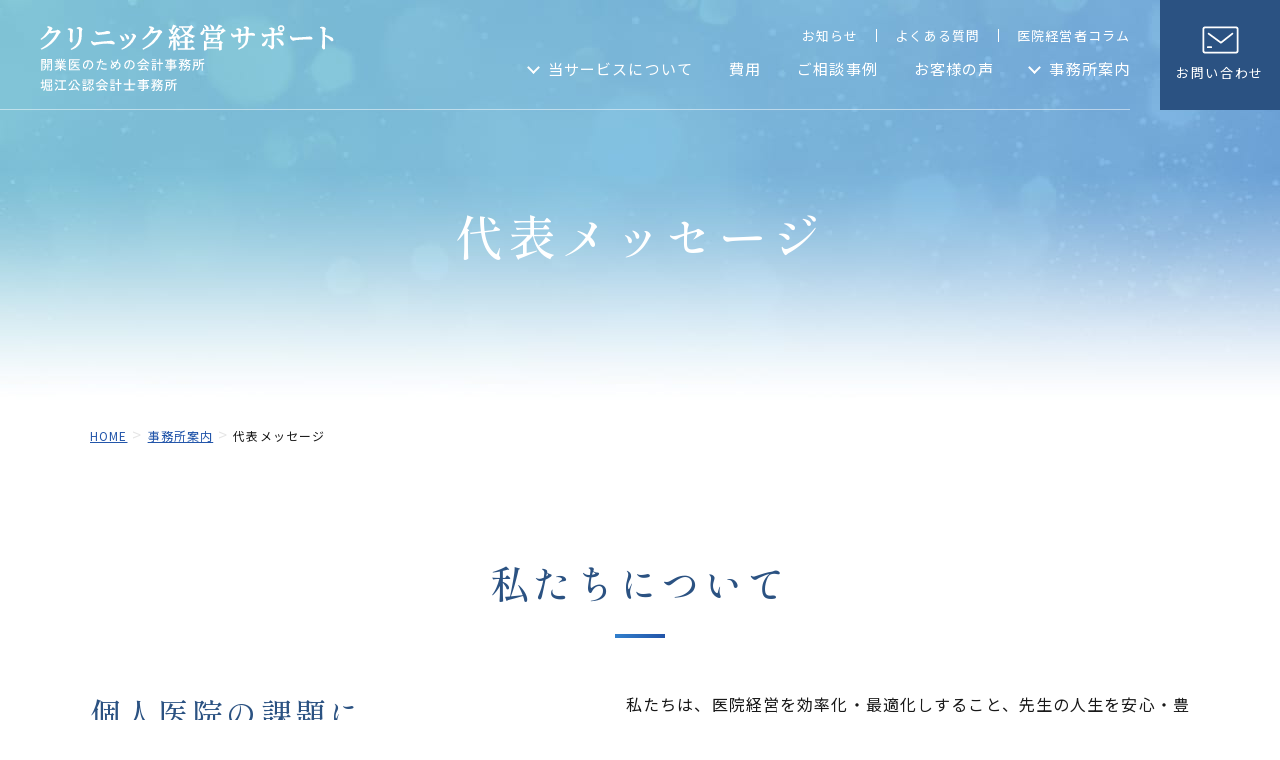

--- FILE ---
content_type: text/html; charset=UTF-8
request_url: https://horie-cpa.jp/company/message/
body_size: 30105
content:
<!DOCTYPE html>
<html lang="ja">
<head>
	<meta charset="utf-8">
	<meta http-equiv="X-UA-Compatible" content="IE=edge">
	<meta name="viewport" content="width=device-width, initial-scale=1.0">
	<!-- Google Tag Manager -->
	<script>(function(w,d,s,l,i){w[l]=w[l]||[];w[l].push({'gtm.start':
	new Date().getTime(),event:'gtm.js'});var f=d.getElementsByTagName(s)[0],
	j=d.createElement(s),dl=l!='dataLayer'?'&l='+l:'';j.async=true;j.src=
	'https://www.googletagmanager.com/gtm.js?id='+i+dl;f.parentNode.insertBefore(j,f);
	})(window,document,'script','dataLayer','GTM-TWJS52PC');</script>
	<!-- End Google Tag Manager -->
		<title>代表メッセージ｜事務所案内｜開業医のための会計士・税理士事務所｜クリニック経営サポート</title>
	<meta name="description" content="代表メッセージ｜事務所案内｜クリニック・病院の経営でお悩みならクリニック経営サポートまで。医療に詳しい会計士が、税務、経営、将来設計と医院　経営者としてのお困りごとをトータルでサポートします。">
		<meta name="keywords" content="代表メッセージ,事務所案内,開業医,会計士,税理士">
			<meta name="format-detection" content="telephone=no">
	<link rel="icon" type="image/x-icon" href="https://horie-cpa.jp/cms_C73FikMm/wp-content/themes/horie-cpa/img/common/favicon.ico">
	<link rel="apple-touch-icon" href="https://horie-cpa.jp/cms_C73FikMm/wp-content/themes/horie-cpa/img/common/apple-touch-icon.png">
		<meta property="og:site_name" content="開業医のための会計士・税理士事務所｜クリニック経営サポート">
	<meta property="og:type" content="article">
	<meta property="og:url" content="https://horie-cpa.jp/company/message/">
	<meta property="og:image" content="https://horie-cpa.jp/cms_C73FikMm/wp-content/themes/horie-cpa/img/common/ogp.png">
	<meta property="og:title" content="代表メッセージ｜事務所案内｜開業医のための会計士・税理士事務所｜クリニック経営サポート">
	<meta property="og:description" content="代表メッセージ｜事務所案内｜クリニック・病院の経営でお悩みならクリニック経営サポートまで。医療に詳しい会計士が、税務、経営、将来設計と医院　経営者としてのお困りごとをトータルでサポートします。">
	<meta name="twitter:card" content="summary_large_image">
	<meta name="twitter:title" content="代表メッセージ｜事務所案内｜開業医のための会計士・税理士事務所｜クリニック経営サポート">
	<meta name="twitter:description" content="代表メッセージ｜事務所案内｜クリニック・病院の経営でお悩みならクリニック経営サポートまで。医療に詳しい会計士が、税務、経営、将来設計と医院　経営者としてのお困りごとをトータルでサポートします。">
	<meta name="twitter:image" content="https://horie-cpa.jp/cms_C73FikMm/wp-content/themes/horie-cpa/img/common/ogp.png">
		<link href="https://fonts.googleapis.com/css2?family=Noto+Sans+JP:wght@400;500;700&family=Noto+Serif+JP:wght@400;500&family=Roboto&family=Shippori+Mincho:wght@500&display=swap" rel="stylesheet">
	<link href="https://horie-cpa.jp/cms_C73FikMm/wp-content/themes/horie-cpa/css/style.css" rel="stylesheet">
	<link rel="canonical" href="https://horie-cpa.jp/company/message/">
		<meta name='robots' content='max-image-preview:large' />
<link rel='stylesheet' id='wp-block-library-css' href='https://horie-cpa.jp/cms_C73FikMm/wp-includes/css/dist/block-library/style.min.css?ver=6.3.7' type='text/css' media='all' />
<style id='classic-theme-styles-inline-css' type='text/css'>
/*! This file is auto-generated */
.wp-block-button__link{color:#fff;background-color:#32373c;border-radius:9999px;box-shadow:none;text-decoration:none;padding:calc(.667em + 2px) calc(1.333em + 2px);font-size:1.125em}.wp-block-file__button{background:#32373c;color:#fff;text-decoration:none}
</style>
<style id='global-styles-inline-css' type='text/css'>
body{--wp--preset--color--black: #000000;--wp--preset--color--cyan-bluish-gray: #abb8c3;--wp--preset--color--white: #ffffff;--wp--preset--color--pale-pink: #f78da7;--wp--preset--color--vivid-red: #cf2e2e;--wp--preset--color--luminous-vivid-orange: #ff6900;--wp--preset--color--luminous-vivid-amber: #fcb900;--wp--preset--color--light-green-cyan: #7bdcb5;--wp--preset--color--vivid-green-cyan: #00d084;--wp--preset--color--pale-cyan-blue: #8ed1fc;--wp--preset--color--vivid-cyan-blue: #0693e3;--wp--preset--color--vivid-purple: #9b51e0;--wp--preset--gradient--vivid-cyan-blue-to-vivid-purple: linear-gradient(135deg,rgba(6,147,227,1) 0%,rgb(155,81,224) 100%);--wp--preset--gradient--light-green-cyan-to-vivid-green-cyan: linear-gradient(135deg,rgb(122,220,180) 0%,rgb(0,208,130) 100%);--wp--preset--gradient--luminous-vivid-amber-to-luminous-vivid-orange: linear-gradient(135deg,rgba(252,185,0,1) 0%,rgba(255,105,0,1) 100%);--wp--preset--gradient--luminous-vivid-orange-to-vivid-red: linear-gradient(135deg,rgba(255,105,0,1) 0%,rgb(207,46,46) 100%);--wp--preset--gradient--very-light-gray-to-cyan-bluish-gray: linear-gradient(135deg,rgb(238,238,238) 0%,rgb(169,184,195) 100%);--wp--preset--gradient--cool-to-warm-spectrum: linear-gradient(135deg,rgb(74,234,220) 0%,rgb(151,120,209) 20%,rgb(207,42,186) 40%,rgb(238,44,130) 60%,rgb(251,105,98) 80%,rgb(254,248,76) 100%);--wp--preset--gradient--blush-light-purple: linear-gradient(135deg,rgb(255,206,236) 0%,rgb(152,150,240) 100%);--wp--preset--gradient--blush-bordeaux: linear-gradient(135deg,rgb(254,205,165) 0%,rgb(254,45,45) 50%,rgb(107,0,62) 100%);--wp--preset--gradient--luminous-dusk: linear-gradient(135deg,rgb(255,203,112) 0%,rgb(199,81,192) 50%,rgb(65,88,208) 100%);--wp--preset--gradient--pale-ocean: linear-gradient(135deg,rgb(255,245,203) 0%,rgb(182,227,212) 50%,rgb(51,167,181) 100%);--wp--preset--gradient--electric-grass: linear-gradient(135deg,rgb(202,248,128) 0%,rgb(113,206,126) 100%);--wp--preset--gradient--midnight: linear-gradient(135deg,rgb(2,3,129) 0%,rgb(40,116,252) 100%);--wp--preset--font-size--small: 13px;--wp--preset--font-size--medium: 20px;--wp--preset--font-size--large: 36px;--wp--preset--font-size--x-large: 42px;--wp--preset--spacing--20: 0.44rem;--wp--preset--spacing--30: 0.67rem;--wp--preset--spacing--40: 1rem;--wp--preset--spacing--50: 1.5rem;--wp--preset--spacing--60: 2.25rem;--wp--preset--spacing--70: 3.38rem;--wp--preset--spacing--80: 5.06rem;--wp--preset--shadow--natural: 6px 6px 9px rgba(0, 0, 0, 0.2);--wp--preset--shadow--deep: 12px 12px 50px rgba(0, 0, 0, 0.4);--wp--preset--shadow--sharp: 6px 6px 0px rgba(0, 0, 0, 0.2);--wp--preset--shadow--outlined: 6px 6px 0px -3px rgba(255, 255, 255, 1), 6px 6px rgba(0, 0, 0, 1);--wp--preset--shadow--crisp: 6px 6px 0px rgba(0, 0, 0, 1);}:where(.is-layout-flex){gap: 0.5em;}:where(.is-layout-grid){gap: 0.5em;}body .is-layout-flow > .alignleft{float: left;margin-inline-start: 0;margin-inline-end: 2em;}body .is-layout-flow > .alignright{float: right;margin-inline-start: 2em;margin-inline-end: 0;}body .is-layout-flow > .aligncenter{margin-left: auto !important;margin-right: auto !important;}body .is-layout-constrained > .alignleft{float: left;margin-inline-start: 0;margin-inline-end: 2em;}body .is-layout-constrained > .alignright{float: right;margin-inline-start: 2em;margin-inline-end: 0;}body .is-layout-constrained > .aligncenter{margin-left: auto !important;margin-right: auto !important;}body .is-layout-constrained > :where(:not(.alignleft):not(.alignright):not(.alignfull)){max-width: var(--wp--style--global--content-size);margin-left: auto !important;margin-right: auto !important;}body .is-layout-constrained > .alignwide{max-width: var(--wp--style--global--wide-size);}body .is-layout-flex{display: flex;}body .is-layout-flex{flex-wrap: wrap;align-items: center;}body .is-layout-flex > *{margin: 0;}body .is-layout-grid{display: grid;}body .is-layout-grid > *{margin: 0;}:where(.wp-block-columns.is-layout-flex){gap: 2em;}:where(.wp-block-columns.is-layout-grid){gap: 2em;}:where(.wp-block-post-template.is-layout-flex){gap: 1.25em;}:where(.wp-block-post-template.is-layout-grid){gap: 1.25em;}.has-black-color{color: var(--wp--preset--color--black) !important;}.has-cyan-bluish-gray-color{color: var(--wp--preset--color--cyan-bluish-gray) !important;}.has-white-color{color: var(--wp--preset--color--white) !important;}.has-pale-pink-color{color: var(--wp--preset--color--pale-pink) !important;}.has-vivid-red-color{color: var(--wp--preset--color--vivid-red) !important;}.has-luminous-vivid-orange-color{color: var(--wp--preset--color--luminous-vivid-orange) !important;}.has-luminous-vivid-amber-color{color: var(--wp--preset--color--luminous-vivid-amber) !important;}.has-light-green-cyan-color{color: var(--wp--preset--color--light-green-cyan) !important;}.has-vivid-green-cyan-color{color: var(--wp--preset--color--vivid-green-cyan) !important;}.has-pale-cyan-blue-color{color: var(--wp--preset--color--pale-cyan-blue) !important;}.has-vivid-cyan-blue-color{color: var(--wp--preset--color--vivid-cyan-blue) !important;}.has-vivid-purple-color{color: var(--wp--preset--color--vivid-purple) !important;}.has-black-background-color{background-color: var(--wp--preset--color--black) !important;}.has-cyan-bluish-gray-background-color{background-color: var(--wp--preset--color--cyan-bluish-gray) !important;}.has-white-background-color{background-color: var(--wp--preset--color--white) !important;}.has-pale-pink-background-color{background-color: var(--wp--preset--color--pale-pink) !important;}.has-vivid-red-background-color{background-color: var(--wp--preset--color--vivid-red) !important;}.has-luminous-vivid-orange-background-color{background-color: var(--wp--preset--color--luminous-vivid-orange) !important;}.has-luminous-vivid-amber-background-color{background-color: var(--wp--preset--color--luminous-vivid-amber) !important;}.has-light-green-cyan-background-color{background-color: var(--wp--preset--color--light-green-cyan) !important;}.has-vivid-green-cyan-background-color{background-color: var(--wp--preset--color--vivid-green-cyan) !important;}.has-pale-cyan-blue-background-color{background-color: var(--wp--preset--color--pale-cyan-blue) !important;}.has-vivid-cyan-blue-background-color{background-color: var(--wp--preset--color--vivid-cyan-blue) !important;}.has-vivid-purple-background-color{background-color: var(--wp--preset--color--vivid-purple) !important;}.has-black-border-color{border-color: var(--wp--preset--color--black) !important;}.has-cyan-bluish-gray-border-color{border-color: var(--wp--preset--color--cyan-bluish-gray) !important;}.has-white-border-color{border-color: var(--wp--preset--color--white) !important;}.has-pale-pink-border-color{border-color: var(--wp--preset--color--pale-pink) !important;}.has-vivid-red-border-color{border-color: var(--wp--preset--color--vivid-red) !important;}.has-luminous-vivid-orange-border-color{border-color: var(--wp--preset--color--luminous-vivid-orange) !important;}.has-luminous-vivid-amber-border-color{border-color: var(--wp--preset--color--luminous-vivid-amber) !important;}.has-light-green-cyan-border-color{border-color: var(--wp--preset--color--light-green-cyan) !important;}.has-vivid-green-cyan-border-color{border-color: var(--wp--preset--color--vivid-green-cyan) !important;}.has-pale-cyan-blue-border-color{border-color: var(--wp--preset--color--pale-cyan-blue) !important;}.has-vivid-cyan-blue-border-color{border-color: var(--wp--preset--color--vivid-cyan-blue) !important;}.has-vivid-purple-border-color{border-color: var(--wp--preset--color--vivid-purple) !important;}.has-vivid-cyan-blue-to-vivid-purple-gradient-background{background: var(--wp--preset--gradient--vivid-cyan-blue-to-vivid-purple) !important;}.has-light-green-cyan-to-vivid-green-cyan-gradient-background{background: var(--wp--preset--gradient--light-green-cyan-to-vivid-green-cyan) !important;}.has-luminous-vivid-amber-to-luminous-vivid-orange-gradient-background{background: var(--wp--preset--gradient--luminous-vivid-amber-to-luminous-vivid-orange) !important;}.has-luminous-vivid-orange-to-vivid-red-gradient-background{background: var(--wp--preset--gradient--luminous-vivid-orange-to-vivid-red) !important;}.has-very-light-gray-to-cyan-bluish-gray-gradient-background{background: var(--wp--preset--gradient--very-light-gray-to-cyan-bluish-gray) !important;}.has-cool-to-warm-spectrum-gradient-background{background: var(--wp--preset--gradient--cool-to-warm-spectrum) !important;}.has-blush-light-purple-gradient-background{background: var(--wp--preset--gradient--blush-light-purple) !important;}.has-blush-bordeaux-gradient-background{background: var(--wp--preset--gradient--blush-bordeaux) !important;}.has-luminous-dusk-gradient-background{background: var(--wp--preset--gradient--luminous-dusk) !important;}.has-pale-ocean-gradient-background{background: var(--wp--preset--gradient--pale-ocean) !important;}.has-electric-grass-gradient-background{background: var(--wp--preset--gradient--electric-grass) !important;}.has-midnight-gradient-background{background: var(--wp--preset--gradient--midnight) !important;}.has-small-font-size{font-size: var(--wp--preset--font-size--small) !important;}.has-medium-font-size{font-size: var(--wp--preset--font-size--medium) !important;}.has-large-font-size{font-size: var(--wp--preset--font-size--large) !important;}.has-x-large-font-size{font-size: var(--wp--preset--font-size--x-large) !important;}
.wp-block-navigation a:where(:not(.wp-element-button)){color: inherit;}
:where(.wp-block-post-template.is-layout-flex){gap: 1.25em;}:where(.wp-block-post-template.is-layout-grid){gap: 1.25em;}
:where(.wp-block-columns.is-layout-flex){gap: 2em;}:where(.wp-block-columns.is-layout-grid){gap: 2em;}
.wp-block-pullquote{font-size: 1.5em;line-height: 1.6;}
</style>
</head>
<body id="message">
<!-- Google Tag Manager (noscript) -->
<noscript><iframe src="https://www.googletagmanager.com/ns.html?id=GTM-TWJS52PC"
height="0" width="0" style="display:none;visibility:hidden"></iframe></noscript>
<!-- End Google Tag Manager (noscript) -->
<div class="js-media-query u-media-query"></div>
<div class="js-nav-overlay l-nav-overlay"></div>
<svg display="none" xmlns="http://www.w3.org/2000/svg">
	<defs>
		<symbol id="arrow01" viewBox="0 0 12.309 14.507">
			<path d="M498.594,80.018l-1.709,1.674,4.487,4.394h-7.68v2.371h7.68l-4.487,4.394,1.709,1.674L506,87.271Z" transform="translate(-493.692 -80.018)" fill="currentColor"/>
		</symbol>

		<symbol id="external01" viewBox="0 0 10 10">
			<g transform="translate(-346.77 -247.993)">
				<path d="M354.228,258.982H346.77v-7.3h1.7v1.17h-.5v4.963h5.068V257h1.2Z" transform="translate(0 -0.989)" fill="currentColor"/>
				<path d="M357.629,255.3h-7.458v-7.3h7.458Zm-6.263-1.171h5.067v-4.962h-5.067Z" transform="translate(-0.86 0)" fill="currentColor"/>
			</g>
		</symbol>
		<symbol id="contact01" viewBox="0 0 37.901 28">
			<path d="M-5728.3,6156a2.7,2.7,0,0,1-2.7-2.7v-21.6a2.7,2.7,0,0,1,2.7-2.7h31.5a2.7,2.7,0,0,1,2.7,2.7v21.6a2.7,2.7,0,0,1-2.7,2.7Zm-.9-24.3v21.6a.9.9,0,0,0,.9.9h31.5a.9.9,0,0,0,.9-.9v-21.6a.9.9,0,0,0-.9-.9h-31.5A.9.9,0,0,0-5729.2,6131.7Zm3.6,18.9a.9.9,0,0,1-.9-.9.9.9,0,0,1,.9-.9h3.6a.9.9,0,0,1,.9.9.9.9,0,0,1-.9.9Zm12.976-4.666-12.6-9a.9.9,0,0,1-.208-1.256.9.9,0,0,1,1.254-.208l12.057,8.612,11.171-8.593a.9.9,0,0,1,1.262.164.9.9,0,0,1-.166,1.262l-11.7,9a.9.9,0,0,1-.548.187A.908.908,0,0,1-5712.624,6145.933Z" transform="translate(5731.5 -6128.5)" fill="currentColor" stroke="rgba(0,0,0,0)" stroke-miterlimit="10" stroke-width="1"/>
		</symbol>
		<symbol id="logo01" viewBox="0 0 294.475 26.838">
			<path d="M4551.543,6277.158a.312.312,0,0,1-.311-.311v-9.029a.309.309,0,0,1,.141-.26.315.315,0,0,1,.293-.025l2.208.957h3.706c.2-.832.406-1.832.557-2.654h-2.489v.4c0,.5-1.333.963-2.139.963h-.3a.31.31,0,0,1-.311-.31V6259.3a.31.31,0,0,1,.137-.257.3.3,0,0,1,.291-.027l2.239.931h8.76l1-1.049a.31.31,0,0,1,.408-.037l1.774,1.305c.006-.018,0-.035.006-.052a24.121,24.121,0,0,0,1-2.277h-16.744a4.262,4.262,0,0,1-1.557,3.52,2.214,2.214,0,0,1-1.26.409,1.729,1.729,0,0,1-.465-.06,1.3,1.3,0,0,1-.863-.724,1.675,1.675,0,0,1,.887-2.054,4.123,4.123,0,0,0,1.707-3.777.315.315,0,0,1,.083-.234.31.31,0,0,1,.229-.1h.436a.312.312,0,0,1,.3.21,10.806,10.806,0,0,1,.375,1.427h1.922a.3.3,0,0,1-.111-.188,8.363,8.363,0,0,0-2.077-3.766.312.312,0,0,1-.083-.251.323.323,0,0,1,.143-.225l.3-.189a.308.308,0,0,1,.254-.036c3.476,1.019,3.944,2.794,4.005,3.315a1.62,1.62,0,0,1-.416,1.339h3.657a2.08,2.08,0,0,1-.417-.283.309.309,0,0,1-.1-.214,8.715,8.715,0,0,0-1.451-3.99.3.3,0,0,1-.04-.246.31.31,0,0,1,.151-.2l.3-.163a.3.3,0,0,1,.271-.011c2.167.931,3.462,2.316,3.466,3.71a1.631,1.631,0,0,1-.7,1.394h2.534a32.494,32.494,0,0,0,2.479-4.85.3.3,0,0,1,.164-.173.319.319,0,0,1,.239-.006l3.222,1.283a.312.312,0,0,1,.175.178.307.307,0,0,1-.012.249,1.146,1.146,0,0,1-1.248.569,27.4,27.4,0,0,1-3.091,2.75h3.63l1.248-1.273a.31.31,0,0,1,.436-.006l2.375,2.264a.3.3,0,0,1,.1.221.309.309,0,0,1-.091.223,1.629,1.629,0,0,1-1.128.382,21.361,21.361,0,0,1-3.473,2.452.471.471,0,0,1-.082.021c.014.026.044.045.049.081a.323.323,0,0,1-.073.237,2.187,2.187,0,0,1-.963.553v4.4c-.078.57-1.6.91-2.114.91h-.353a.311.311,0,0,1-.311-.311v-.78h-3.2c-.579.963-1.18,1.911-1.684,2.654h6.609l1-1.123a.306.306,0,0,1,.42-.041l2.458,1.881a.307.307,0,0,1,.045.45,2.164,2.164,0,0,1-1.042.586v5.921c-.084.536-1.616.937-2.167.937h-.3a.311.311,0,0,1-.311-.309v-1.517h-12.293v.917c0,.521-1.3.965-2.114.965Zm2.415-3.3h12.293v-3.935h-12.293Zm1.689-9.437h8.775v-3.064h-8.775Zm-35.026,12.733a.311.311,0,0,1-.309-.311v-8.22a1.419,1.419,0,0,1-.574.2,17.364,17.364,0,0,1-3.057,6.016.313.313,0,0,1-.237.107.32.32,0,0,1-.138-.03l-.438-.219a.312.312,0,0,1-.148-.392,30.406,30.406,0,0,0,1.674-7.07.306.306,0,0,1,.381-.263l2.538.621v-2.381l-.248.06c-.688.167-1.422.347-2.216.527a1.262,1.262,0,0,1-.824.6.306.306,0,0,1-.354-.2l-.821-2.347a.307.307,0,0,1,.042-.28.311.311,0,0,1,.252-.131c.553,0,1.385-.04,2.687-.125a87.74,87.74,0,0,0,4.542-8.586.311.311,0,0,1,.4-.163l2.975,1.2a.308.308,0,0,1,.178.386,1.1,1.1,0,0,1-1.231.662c-.735,1.078-1.711,2.374-2.764,3.673l.314-.155a.306.306,0,0,1,.279,0,6.729,6.729,0,0,1,3.321,3.163,21.88,21.88,0,0,0,5.313-3.234,15.716,15.716,0,0,1-3.426-5.7h-2.1a.311.311,0,0,1-.3-.218l-.244-.791a.306.306,0,0,1,.047-.277.3.3,0,0,1,.248-.125h10.607l1.221-1.169a.31.31,0,0,1,.42-.005l2.186,1.964a.309.309,0,0,1,.028.435,1.591,1.591,0,0,1-1.185.424,17.593,17.593,0,0,1-4.008,5.266,22.1,22.1,0,0,0,6.169,2.233.308.308,0,0,1,.24.358l-.054.3a.31.31,0,0,1-.254.252,1.977,1.977,0,0,0-1.53,1.505.306.306,0,0,1-.156.183.3.3,0,0,1-.238.019,19.324,19.324,0,0,1-6.2-3.288,24.136,24.136,0,0,1-6.548,3.034,1.748,1.748,0,0,1-.862,1.6,1.457,1.457,0,0,1-1.654-.344.312.312,0,0,1-.1-.218,6.62,6.62,0,0,0-.25-1.509c-.369.111-.785.224-1.26.346v11.68c0,.482-.975.939-2,.939Zm.018-13.97c.988-.078,2.06-.156,3.15-.234a14.478,14.478,0,0,0-1-2.018.317.317,0,0,1-.037-.223C4522.061,6261.559,4521.342,6262.4,4520.639,6263.188Zm13.058-4.377a15.72,15.72,0,0,0,2.915-4.245h-6.559A12.945,12.945,0,0,0,4533.7,6258.811Zm-115.711,17.624-.327-.545a.318.318,0,0,1-.036-.241.313.313,0,0,1,.154-.19c5.25-2.831,7.744-6.453,8.084-11.754a57,57,0,0,0,.054-6.806c-.025-.5-.067-.706-.414-.9a5.6,5.6,0,0,0-1.54-.4.3.3,0,0,1-.258-.289l-.027-.517a.308.308,0,0,1,.156-.287,5.4,5.4,0,0,1,2.2-.75c1.113,0,3.37,1.159,3.37,2.11a1.6,1.6,0,0,1-.274.856,1.7,1.7,0,0,0-.273.828c-.055,1.6-.192,4.58-.274,6.243-.329,6.4-3.579,10.455-10.229,12.772a.3.3,0,0,1-.1.019A.31.31,0,0,1,4417.986,6276.434Zm50.816-.209-.3-.464a.309.309,0,0,1-.039-.248.313.313,0,0,1,.158-.2c7.066-3.625,11.354-10.685,11.354-12.82,0-.3-.369-.589-1.234-.972a.308.308,0,0,1-.172-.369l.109-.382a.311.311,0,0,1,.277-.226c.09-.006.188-.015.292-.025a5.254,5.254,0,0,1,1.13-.025h0c1.246.154,2.838,1.58,2.838,2.544a1.477,1.477,0,0,1-.467.959,3.094,3.094,0,0,0-.414.577,22.611,22.611,0,0,1-13.173,11.772.29.29,0,0,1-.1.018A.315.315,0,0,1,4468.8,6276.225Zm56.491.115a.307.307,0,0,1-.3-.227l-.219-.763a.31.31,0,0,1,.3-.394H4532v-5.547h-4.744a.312.312,0,0,1-.3-.229l-.219-.82a.313.313,0,0,1,.3-.39H4532v-4.3a.308.308,0,0,1,.1-.228.321.321,0,0,1,.24-.078l3.031.3a.313.313,0,0,1,.275.36,1.015,1.015,0,0,1-.816.848v3.1h2l1.245-1.574a.309.309,0,0,1,.431-.053c.067.049,1.581,1.218,2.534,2.089a.307.307,0,0,1,.09.31.965.965,0,0,1-1.035.667h-5.263v5.547h3l1.274-1.653a.326.326,0,0,1,.207-.12.312.312,0,0,1,.229.063c.064.051,1.608,1.248,2.561,2.15a.3.3,0,0,1,.088.306c-.115.423-.465.638-1.036.638Zm-35.227-.13-.409-.574a.306.306,0,0,1-.051-.252.326.326,0,0,1,.159-.2c6.53-3.4,13.172-10.277,15.448-15.992l.008-.029a33.884,33.884,0,0,0-3.992.638l-.336.1a4.677,4.677,0,0,1-1.263.263,2.133,2.133,0,0,1-1.146-.534,24.9,24.9,0,0,1-8.273,6.94.313.313,0,0,1-.395-.1l-.383-.547a.316.316,0,0,1,.07-.428c4.415-3.285,8.066-8.709,8.066-10.091,0-.116-.1-.54-1.452-1.136a.309.309,0,0,1-.174-.372l.137-.462a.312.312,0,0,1,.266-.22,6.286,6.286,0,0,1,1.8.029c1.241.185,3.157,1.1,3.157,1.943a1.652,1.652,0,0,1-.471,1.071c-.107.142-.234.3-.369.515-.193.333-.414.683-.664,1.047a38.649,38.649,0,0,0,5-.587,2.056,2.056,0,0,0,.748-.361,1.463,1.463,0,0,1,.83-.332c.859,0,3.044,1.284,3.044,2.358,0,.488-.379.771-.742,1.044a2.55,2.55,0,0,0-.672.646,34.232,34.232,0,0,1-17.571,15.73.3.3,0,0,1-.115.023A.31.31,0,0,1,4490.065,6276.209Zm-101.9,0-.409-.574a.305.305,0,0,1-.049-.252.317.317,0,0,1,.159-.2c6.531-3.4,13.17-10.277,15.447-15.992l.008-.029a33.848,33.848,0,0,0-3.989.638l-.338.1a4.66,4.66,0,0,1-1.262.263,2.119,2.119,0,0,1-1.145-.534,24.927,24.927,0,0,1-8.275,6.94.315.315,0,0,1-.4-.1l-.38-.547a.313.313,0,0,1,.068-.428c4.417-3.285,8.066-8.709,8.066-10.091,0-.116-.1-.54-1.451-1.136a.31.31,0,0,1-.174-.372l.139-.462a.308.308,0,0,1,.264-.22,6.3,6.3,0,0,1,1.8.029c1.24.185,3.156,1.1,3.156,1.943a1.661,1.661,0,0,1-.471,1.071,6.236,6.236,0,0,0-.369.515c-.195.333-.414.683-.666,1.047a38.585,38.585,0,0,0,5-.587,2.029,2.029,0,0,0,.748-.361,1.463,1.463,0,0,1,.832-.332c.859,0,3.042,1.284,3.042,2.358,0,.488-.377.771-.742,1.044a2.557,2.557,0,0,0-.67.646,34.241,34.241,0,0,1-17.572,15.73.28.28,0,0,1-.114.023A.313.313,0,0,1,4388.17,6276.209Zm197.628-.053-.328-.572a.331.331,0,0,1-.03-.246.32.32,0,0,1,.161-.188,13.9,13.9,0,0,0,5.91-4.879c1.024-1.607,1.528-4.107,1.589-7.851-1.437.105-3.06.25-4.947.438,0,1.242.01,2.453.02,3.417,0,.676.008,1.232.008,1.6,0,.453,0,1.836-1.266,1.836-1,0-1.622-1.433-1.622-2.464a5.872,5.872,0,0,1,.135-1.08,18.846,18.846,0,0,0,.321-3.006c-1.266.2-2.183.4-2.746.54a7.179,7.179,0,0,0-.746.259,3.511,3.511,0,0,1-1.241.322c-.991,0-2.161-1.53-2.436-2.114a4.539,4.539,0,0,1-.223-1.786.31.31,0,0,1,.223-.281l.465-.134a.3.3,0,0,1,.34.119c.535.775.963,1.4,1.495,1.4.784,0,2.593-.193,4.048-.347l.828-.085a22.272,22.272,0,0,0-.179-3.686c-.086-.377-.468-.551-1.7-.779a.312.312,0,0,1-.253-.306v-.491a.312.312,0,0,1,.178-.282,4.581,4.581,0,0,1,1.826-.466c1.027,0,3.042.908,3.042,2a1.378,1.378,0,0,1-.211.728,1.639,1.639,0,0,0-.229.793c-.043.411-.074,1.242-.079,2.228l4.953-.483a42.017,42.017,0,0,0-.109-4.756c-.046-.352-.445-.513-1.7-.686a.31.31,0,0,1-.268-.293l-.027-.542a.311.311,0,0,1,.2-.307,5.8,5.8,0,0,1,1.943-.483c1.413,0,3.287,1.22,3.287,2.137a1.115,1.115,0,0,1-.264.72,1.621,1.621,0,0,0-.336,1.02l-.074,2.938c1.578-.151,2.305-.284,2.752-.367a4.031,4.031,0,0,1,.752-.091c1.333,0,3.178.648,3.178,1.865,0,.961-.661,1.074-1.156,1.074a9.176,9.176,0,0,1-1.038-.091,25.233,25.233,0,0,0-4.532-.168c-.106,3.29-.258,6.654-1.99,9.028a15,15,0,0,1-7.554,4.994.275.275,0,0,1-.1.016A.311.311,0,0,1,4585.8,6276.157Zm83.522-3.074a4.842,4.842,0,0,1,.148-1.044,10.723,10.723,0,0,0,.207-1.251c.219-2,.219-6.175.219-8.182,0-2.224,0-5.271-.189-6.586-.076-.609-.475-.82-1.859-.989a.31.31,0,0,1-.272-.291l-.027-.52a.3.3,0,0,1,.221-.312l.44-.138a5.567,5.567,0,0,1,1.587-.34c1.237,0,3.56,1.132,3.56,2.137a1.551,1.551,0,0,1-.3.883,1.872,1.872,0,0,0-.327.847c-.158,1.181-.213,2.991-.238,4.345a21.618,21.618,0,0,1,6.621,2.311,3.1,3.1,0,0,1,1.813,2.556,1.384,1.384,0,0,1-1.4,1.485c-.822,0-1.256-.491-1.858-1.171a13.061,13.061,0,0,0-1.481-1.466,18.149,18.149,0,0,0-3.7-2.042c-.021,2.227-.02,6.1.006,8.647.014.667.037,1.22.055,1.655.016.385.028.682.028.889,0,.693-.137,1.615-1.321,1.615C4669.995,6276.119,4669.321,6274.557,4669.321,6273.083Zm-51.288,1.979c-.1-.174-.211-.377-.368-.6a8.435,8.435,0,0,0-2.143-1.712.308.308,0,0,1-.127-.394l.244-.547a.312.312,0,0,1,.375-.169l.242.074a21.291,21.291,0,0,0,2.418.652.951.951,0,0,0,.18.018.723.723,0,0,1,.008-.087c.107-1.3.107-5.6.107-7.916l-.022-1.836c-1.65.193-3.7.521-5.008.8a3.817,3.817,0,0,0-1.092.416,2.151,2.151,0,0,1-1.047.326,3.609,3.609,0,0,1-2.463-1.972,5.089,5.089,0,0,1-.312-1.562l-.018-.181a.306.306,0,0,1,.189-.319l.463-.193a.313.313,0,0,1,.363.1c.545.7.991,1.239,1.491,1.218,1.161,0,4.937-.441,7.191-.705l.208-.025a28.09,28.09,0,0,0-.181-3.563c-.1-.551-.446-.729-1.875-.957a.311.311,0,0,1-.262-.291l-.027-.544a.314.314,0,0,1,.213-.31,8.067,8.067,0,0,1,2.31-.423c1.32.057,3.071,1.044,3.071,1.971a1.168,1.168,0,0,1-.316.769,1.1,1.1,0,0,0-.287.673c-.074.574-.105,1.5-.127,2.379a36.644,36.644,0,0,0,5.3-.964,2.713,2.713,0,0,1,.746-.136c1.156,0,2.9.72,2.9,1.809a1.12,1.12,0,0,1-1.321,1.155c-.4,0-.8-.021-1.229-.047-.51-.029-1.078-.063-1.773-.063-.92,0-2.733.147-4.667.378-.02.772-.02,1.514-.02,2.123,0,1.4.063,4.123.111,6.108.027,1.245.051,2.247.051,2.569,0,1.4-.87,2.9-2.166,2.9C4618.549,6275.985,4618.311,6275.557,4618.033,6275.062Zm-93.53-2.52a.312.312,0,0,1-.094-.223,12.055,12.055,0,0,0-1.36-4.852.311.311,0,0,1,.188-.437l.354-.109a.312.312,0,0,1,.25.029c3.182,1.916,3.249,3.968,3.194,4.551a1.677,1.677,0,0,1-.983,1.478,1.225,1.225,0,0,1-.424.076A1.639,1.639,0,0,1,4524.5,6272.542Zm84.692-.934c0-.807.463-1.131,1.1-1.581.186-.133.4-.281.631-.463a8.441,8.441,0,0,0,2.985-4.144.3.3,0,0,1,.355-.2l.656.137a.3.3,0,0,1,.244.322c-.182,2.93-2.088,7.357-4.542,7.357A1.383,1.383,0,0,1,4609.195,6271.608Zm18.764-.843-.184-.346a13.109,13.109,0,0,0-3.709-4.483.312.312,0,0,1-.067-.429l.328-.462a.313.313,0,0,1,.351-.115c2.7.9,6,2.906,6.435,5.619a1.8,1.8,0,0,1-.346,1.438,1.287,1.287,0,0,1-1,.424C4628.821,6272.411,4628.383,6271.574,4627.959,6270.766Zm-189.494-.9a4.152,4.152,0,0,1-.387-1.727.313.313,0,0,1,.2-.315l.52-.189a.321.321,0,0,1,.342.089,2.715,2.715,0,0,0,2.03,1.258c.568,0,2.418-.184,4.76-.415,3.183-.31,7.141-.7,10-.843a6.269,6.269,0,0,0,1.484-.249,1.98,1.98,0,0,1,.551-.1c1.342,0,3.835,1.293,3.835,2.52a1.174,1.174,0,0,1-1.266,1.211,7.312,7.312,0,0,1-1.259-.2,23.7,23.7,0,0,0-5.159-.591,49.773,49.773,0,0,0-10.325,1.136,11.2,11.2,0,0,0-1.133.363,3.9,3.9,0,0,1-1.35.329C4440.247,6272.137,4438.811,6270.558,4438.465,6269.865Zm-21.833-3.195a8.781,8.781,0,0,1,.092-1.017,23.221,23.221,0,0,0,.208-2.834c0-1.741-.042-4.1-.16-5-.055-.627-.1-.69-.377-.828a7.983,7.983,0,0,0-1.409-.44.309.309,0,0,1-.238-.3v-.518a.314.314,0,0,1,.2-.291,5.642,5.642,0,0,1,1.858-.4c1.142,0,3.288,1.148,3.288,2.167a2.065,2.065,0,0,1-.207.822,3.363,3.363,0,0,0-.287,1.113c-.061.921-.043,4.566-.03,6.742l0,1.419c0,1.623-.845,1.866-1.349,1.866C4417.345,6269.166,4416.631,6268.046,4416.631,6266.67Zm52.133-.437c-.134-.351-.287-.748-.5-1.17a9.8,9.8,0,0,0-1.436-2.339.311.311,0,0,1,.029-.428l.327-.3a.309.309,0,0,1,.332-.057,9.084,9.084,0,0,1,2.042,1.3,4.3,4.3,0,0,1,2.053,3.213,1.289,1.289,0,0,1-1.322,1.4C4469.386,6267.853,4469.1,6267.1,4468.765,6266.233Zm168.9-1.438a4.713,4.713,0,0,1-.241-1.808.307.307,0,0,1,.221-.295l.545-.166a.309.309,0,0,1,.352.131l.082.126c.586.921.973,1.531,1.979,1.531,2.487,0,11.637-.589,13.111-.709.865-.064,1.521-.134,2.045-.191a13.681,13.681,0,0,1,1.391-.11c1.39,0,2.823.658,2.823,1.755,0,.443-.221,1.183-1.7,1.183-.423,0-.842-.009-1.321-.02-.63-.015-1.369-.033-2.363-.033-1.786,0-9.027.41-11.051.652a7.163,7.163,0,0,0-1.771.413,3.277,3.277,0,0,1-1.16.244C4639.576,6267.5,4638.091,6265.862,4637.669,6264.795Zm-164.215-.141a10.644,10.644,0,0,0-.441-1.154,11.9,11.9,0,0,0-1.372-2.248.311.311,0,0,1,.026-.432l.3-.271a.307.307,0,0,1,.338-.051,9.345,9.345,0,0,1,2.17,1.326,3.9,3.9,0,0,1,1.778,3.046,1.33,1.33,0,0,1-1.375,1.373C4473.989,6266.243,4473.741,6265.507,4473.454,6264.654Zm-30.539-4.485a6.435,6.435,0,0,1-.757-1.794.306.306,0,0,1,.146-.35l.438-.248a.315.315,0,0,1,.361.042,3.807,3.807,0,0,0,2.5,1.364,43.32,43.32,0,0,0,5.919-.7,7.439,7.439,0,0,0,1.762-.58,1.925,1.925,0,0,1,.838-.244c1.14,0,3.177.548,3.177,1.645a1.268,1.268,0,0,1-1.3,1.292c-1.283.141-2.688.3-4.045.463-3.156.367-5.883.684-6.657.684A3.474,3.474,0,0,1,4442.915,6260.168Zm75.427.234a.318.318,0,0,1-.125-.189,8.167,8.167,0,0,0-2.283-3.6.306.306,0,0,1,.018-.468l.273-.216a.322.322,0,0,1,.268-.061,8.778,8.778,0,0,1,1.954.707c.537-1.359,1.158-3.165,1.689-4.916a.314.314,0,0,1,.158-.187.318.318,0,0,1,.247-.011l3.086,1.144a.308.308,0,0,1,.184.4,1.2,1.2,0,0,1-1.167.724,32.452,32.452,0,0,1-2.94,3.711c1.042,1,1.109,2.148.605,2.809a1.276,1.276,0,0,1-1.012.5A1.673,1.673,0,0,1,4518.341,6260.4Zm106.885-5.11a3.287,3.287,0,1,1,3.286,3.285A3.289,3.289,0,0,1,4625.226,6255.292Zm1.575,0a1.713,1.713,0,0,0,1.711,1.709,1.695,1.695,0,1,0-1.711-1.709Z" transform="translate(-4386.945 -6250.82)" fill="currentColor" stroke="rgba(0,0,0,0)" stroke-miterlimit="10" stroke-width="1"/>
			<title id="title">クリニックの経営サポート</title><desc id="desc">ロゴ</desc>
		</symbol>
		<symbol id="logo02" viewBox="0 0 166.171 33.484">
			<path d="M4452.791,6282.7c-.187-.255-.388-.514-.605-.774-.389.077-.84.161-1.351.248s-1.049.169-1.612.246-1.127.15-1.69.216-1.094.123-1.593.175-.934.091-1.307.117l-.233-1.2c.2,0,.435-.01.708-.027s.569-.04.891-.065c.148-.225.306-.49.475-.793s.336-.62.5-.949.309-.632.429-.91h-3.523v-1.079h10.608v1.079h-5.692c-.183.4-.4.825-.639,1.281s-.477.869-.7,1.241c.7-.069,1.405-.145,2.107-.233s1.313-.173,1.833-.26a9.272,9.272,0,0,0-1.118-1.079l.9-.716a8.209,8.209,0,0,1,.753.67q.431.421.878.916c.3.33.576.651.833.97s.46.592.617.825c-.069.042-.175.116-.318.221s-.279.208-.41.312a2.42,2.42,0,0,0-.285.26A6.263,6.263,0,0,0,4452.791,6282.7Zm60.333.448c-.136-.069-.27-.136-.4-.2a1.951,1.951,0,0,0-.345-.136,5.364,5.364,0,0,0,1.007-2.107,11.033,11.033,0,0,0,.319-2.715v-3.6h4.433v4.147h-3.288a10.478,10.478,0,0,1-.41,2.709,7.545,7.545,0,0,1-1,2.086C4513.364,6283.275,4513.258,6283.213,4513.125,6283.144Zm1.734-5.667H4517v-2.028h-2.145Zm-11.258,5.513c-.079-.131-.159-.258-.241-.385a1.4,1.4,0,0,0-.227-.28,4.3,4.3,0,0,0,1.963-1.019,3.8,3.8,0,0,0,.975-1.684H4504v-1.028h2.263a9.265,9.265,0,0,0,.078-1.233,8.373,8.373,0,0,1-.831.408c-.3.126-.607.25-.937.373a4.531,4.531,0,0,0-.189-.417c-.082-.166-.161-.314-.24-.443q-.22.506-.462,1.007t-.4.774a3.334,3.334,0,0,0-.441-.222,2.977,2.977,0,0,0-.481-.169v3.485q0,1.143-1.326,1.144h-.923c-.019-.147-.05-.336-.1-.565a2.767,2.767,0,0,0-.148-.528h.91a.664.664,0,0,0,.377-.084.39.39,0,0,0,.117-.333v-3.028a14.852,14.852,0,0,1-.891,1.248,12.391,12.391,0,0,1-.929,1.055,2.765,2.765,0,0,0-.4-.4,2.4,2.4,0,0,0-.448-.319,8.764,8.764,0,0,0,1-1.079,14.851,14.851,0,0,0,.942-1.326,9.257,9.257,0,0,0,.683-1.261h-2.313v-.977h3.186c-.208-.172-.441-.352-.7-.538s-.517-.363-.772-.527-.484-.3-.683-.416l.624-.779c.156.085.33.188.521.3s.38.24.573.369c.172-.189.367-.409.583-.655l.508-.58h-3.445v-.948H4504l.468.377q-.208.3-.572.727c-.243.287-.494.574-.754.864s-.489.546-.689.762c.121.087.24.175.358.267s.219.177.306.254c-.035.044-.094.113-.176.214s-.161.2-.24.3h1.495l.442.339c-.042.121-.1.277-.182.468l-.26.625a8.138,8.138,0,0,0,1.366-.541,5.956,5.956,0,0,0,1.118-.733,7.255,7.255,0,0,1-1.17-1.6q-.248.324-.508.61a5.23,5.23,0,0,1-.521.506c-.112-.1-.246-.219-.4-.344a1.769,1.769,0,0,0-.416-.265,5.287,5.287,0,0,0,.689-.691,10.74,10.74,0,0,0,.677-.9,9.549,9.549,0,0,0,.564-.948,6.351,6.351,0,0,0,.371-.859l1.041.286a9.667,9.667,0,0,1-.494,1.067h4.029v.949h-1.091a8.9,8.9,0,0,1-.533,1.125,6.942,6.942,0,0,1-.676.981,8.3,8.3,0,0,0,1.274.7,10.592,10.592,0,0,0,1.4.5,1.47,1.47,0,0,0-.2.281c-.072.126-.14.254-.2.383a2.413,2.413,0,0,0-.131.327,9.213,9.213,0,0,1-1.541-.574,7.77,7.77,0,0,1-1.371-.831,7.145,7.145,0,0,1-1.12.781l1.132.064c-.009.207-.022.407-.039.6s-.04.382-.065.571h2.756c-.009.563-.041,1.148-.1,1.75a13.64,13.64,0,0,1-.213,1.514,1.692,1.692,0,0,1-.605,1.143,2.228,2.228,0,0,1-1.229.286h-.818c-.018-.147-.052-.341-.1-.585a2.728,2.728,0,0,0-.156-.531h.883a1.123,1.123,0,0,0,.67-.142,1.1,1.1,0,0,0,.279-.6c.052-.243.094-.526.131-.852s.055-.643.064-.956H4507.2a5.916,5.916,0,0,1-.61,1.574,4.092,4.092,0,0,1-1.087,1.221,6.184,6.184,0,0,1-1.734.885A2.982,2.982,0,0,0,4503.6,6282.989Zm-1.234-4.33c.1-.172.222-.391.356-.656s.26-.522.376-.774.2-.434.242-.545h-.975Zm4.452-4.212a5.994,5.994,0,0,0,.6.675,5.523,5.523,0,0,0,.468-.681,5.453,5.453,0,0,0,.364-.76h-1.937A5.95,5.95,0,0,0,4506.818,6274.447Zm-17.96,8.853a3.82,3.82,0,0,0-.1-.552,3.472,3.472,0,0,0-.168-.514h1.249a.651.651,0,0,0,.389-.09.433.433,0,0,0,.117-.353v-.754h-4.38v-.883h4.38v-.754h-5.395v-.82h5.395v-.714h-4.395v-.818h4.395v-.689h-3.418V6274h3.418v-.623h-5.018v-.885h5.018v-1.012h1.2v1.012h5.018v.885h-5.018V6274h3.392v2.354h-3.392v.689h3.977v1.533h1.391v.82h-1.391v1.637h-3.977v1.041a1.148,1.148,0,0,1-.352.93,1.669,1.669,0,0,1-1.079.292Zm2.679-3.146h2.82v-.754h-2.82Zm0-1.574h2.82v-.714h-2.82Zm0-3.029h2.289v-.74h-2.289Zm-3.51,0h2.313v-.74h-2.313Zm33.852,7.724v-6.644h-1.5a9.025,9.025,0,0,1-.448,2.7,7.258,7.258,0,0,1-1.094,2.082,7.593,7.593,0,0,1-1.552,1.527c-.052-.062-.137-.147-.254-.26s-.238-.221-.364-.325a1.867,1.867,0,0,0-.318-.221,6.605,6.605,0,0,0,1.482-1.339,5.77,5.77,0,0,0,1-1.884,8.529,8.529,0,0,0,.356-2.614v-3.9a15.648,15.648,0,0,0,1.62-.177,16.883,16.883,0,0,0,1.67-.345,10.838,10.838,0,0,0,1.378-.44l.625.987a11.285,11.285,0,0,1-1.27.416c-.481.129-.967.24-1.462.332s-.949.158-1.364.2v2.146h4.237v1.118h-1.572v6.644Zm-56.706-.066v-6.642h-2.548v-1.093h2.548v-3.952h1.2v3.952h2.6v1.093h-2.6v6.642Zm-74.81-.389a4.777,4.777,0,0,0-.526-.287,7.45,7.45,0,0,0,1.17-1.741,7.891,7.891,0,0,0,.644-2.163,18.864,18.864,0,0,0,.2-2.984V6271.9h7.137v3.211h-6.006v.533a20.026,20.026,0,0,1-.207,3.067,10,10,0,0,1-.67,2.4,8.52,8.52,0,0,1-1.253,2.034A5.7,5.7,0,0,0,4390.364,6282.819Zm2.62-8.684h4.875v-1.249h-4.875Zm31.961,8.269c-.169-.26-.358-.535-.566-.82-.39.06-.863.126-1.417.2s-1.145.141-1.768.215-1.244.142-1.859.207-1.183.123-1.7.176-.945.09-1.274.117l-.273-1.2c.2-.008.459-.022.781-.044s.675-.047,1.066-.071c.224-.391.464-.843.714-1.359s.5-1.042.741-1.58.459-1.041.65-1.508.333-.853.429-1.157l1.209.443c-.131.337-.285.722-.468,1.156s-.378.88-.591,1.34-.429.907-.651,1.345-.431.837-.629,1.2q.766-.08,1.553-.158c.525-.05,1.028-.1,1.507-.156s.9-.1,1.268-.142c-.3-.4-.6-.774-.9-1.125a8.189,8.189,0,0,0-.779-.826l.91-.741q.35.338.831.878t.989,1.17q.506.629.962,1.248c.3.41.563.782.781,1.11-.1.053-.216.126-.358.222s-.285.194-.422.292a2.768,2.768,0,0,0-.312.254C4425.253,6282.893,4425.113,6282.663,4424.944,6282.4Zm-23.3-.235a9.647,9.647,0,0,0,.714-.818q.39-.5.787-1.053t.722-1.087a10.5,10.5,0,0,0,.519-.929c.071.069.159.161.268.273s.219.224.331.331a3.365,3.365,0,0,0,.273.241,10.14,10.14,0,0,1-.508.9q-.324.525-.721,1.091t-.774,1.074c-.252.336-.477.618-.675.844Zm35.438.845a1.417,1.417,0,0,1-.827-.189.752.752,0,0,1-.252-.644v-3.315h1.052v2.73a.361.361,0,0,0,.079.26.454.454,0,0,0,.313.079h.519a.862.862,0,0,0,.385-.072.5.5,0,0,0,.2-.338,5.49,5.49,0,0,0,.1-.852,3.032,3.032,0,0,0,.5.194c.215.071.393.126.533.168a4.261,4.261,0,0,1-.267,1.268,1.039,1.039,0,0,1-.521.566,2.118,2.118,0,0,1-.839.144Zm-43.941-.027v-3.068h1.028v2.055h1.416v-2.847h-2.092v-2.913h.922v1.872h1.17v-2.665h1.054v2.665h1.17v-1.872h1v2.913h-2.171v2.847h1.455v-2.055h1.028v3.068Zm64.7-.04v-3.691h4.187v3.691Zm1.093-.949h2.016v-1.78h-2.016Zm-29.106.91v-3.652h3.731v3.652Zm1.052-.948h1.625v-1.743h-1.625Zm41.249.806v-1.17h4.212v-4.576h-5.095v-1.168h5.095v-4.162h1.3v4.162h5.147v1.168h-5.147v4.576h4.237v1.17Zm-38.064-.617a3.649,3.649,0,0,0-.481-.189,4.547,4.547,0,0,0,.442-.827,11.125,11.125,0,0,0,.4-1.064,8.464,8.464,0,0,0,.253-.97l.975.223a8.8,8.8,0,0,1-.448,1.6,8.462,8.462,0,0,1-.7,1.457A3.453,3.453,0,0,0,4434.063,6282.15Zm-29.106.083v-1.13h3.575v-7.268h-3.015v-1.118h7.41v1.118h-3.121v7.268h3.55v1.13Zm35.146-1.039q-.282-.483-.592-.943a7.879,7.879,0,0,0-.612-.8l.819-.573a7.893,7.893,0,0,1,.643.833c.213.313.412.623.6.937s.345.6.477.856a1.872,1.872,0,0,0-.287.15c-.122.074-.238.15-.352.227a2.074,2.074,0,0,0-.246.2A7.984,7.984,0,0,0,4440.1,6281.195Zm-52.619-1.47c.2-.052.436-.117.708-.194s.559-.163.854-.249v-3.509h-1.482v-1.039h1.482V6271.9h1.1v2.834h1.105v1.039h-1.105v3.184q.338-.116.644-.213t.541-.189v1.1c-.3.123-.666.258-1.087.412s-.847.294-1.28.434-.823.262-1.17.364Zm49.692-.968a6.19,6.19,0,0,0-.89-.772l.65-.73a9.343,9.343,0,0,1,.884.768q.467.454.831.872c-.052.043-.123.112-.214.207s-.183.192-.273.293a3.233,3.233,0,0,0-.214.254A8.966,8.966,0,0,0,4437.177,6278.757Zm-21.3-.63c-.129-.112-.265-.219-.4-.319a2.686,2.686,0,0,0-.339-.214,7.171,7.171,0,0,0,1.04-.9,10.743,10.743,0,0,0,1.007-1.2,13.542,13.542,0,0,0,.845-1.32,7.579,7.579,0,0,0,.566-1.234l1.157.467a14.048,14.048,0,0,1-1.58,2.783,13.048,13.048,0,0,1-2.021,2.21A1.971,1.971,0,0,0,4415.877,6278.126Zm42.042.272v-.949h3.977v.949Zm-28.068,0v-.949h3.6v.949Zm-5.07-1.514a8.631,8.631,0,0,1-1.463-1.735,6.962,6.962,0,0,1-.85-1.886h-2.315v-1.093h3.277a5.217,5.217,0,0,0,.766,2.132,7.229,7.229,0,0,0,1.5,1.7,10.178,10.178,0,0,0,1.853,1.235,2.142,2.142,0,0,0-.285.293c-.114.134-.219.268-.32.4s-.175.246-.226.333A9.89,9.89,0,0,1,4424.782,6276.885Zm9.47.481a2.268,2.268,0,0,0-.331-.41,4.96,4.96,0,0,0,1.274-.787,4.382,4.382,0,0,0,.885-1.033c-.226-.112-.451-.219-.677-.318s-.451-.189-.675-.267l.494-.9q.312.1.644.248c.221.094.44.2.656.3a4.7,4.7,0,0,0,.26-1.2h-2.171v-1h6.033c0,.443-.009.912-.027,1.41s-.044.975-.077,1.424a9.3,9.3,0,0,1-.144,1.118,1.528,1.528,0,0,1-1.794,1.5h-.675c-.018-.146-.051-.334-.1-.558a2.883,2.883,0,0,0-.149-.521h.78a.9.9,0,0,0,.644-.156,1.4,1.4,0,0,0,.227-.6,4.81,4.81,0,0,0,.1-.722c.025-.308.046-.632.058-.975s.021-.648.021-.916h-1.678c-.035.295-.08.582-.137.864a4.991,4.991,0,0,1-.227.8c.208.114.409.227.6.345s.375.232.54.344c-.043.062-.106.153-.188.279s-.162.251-.24.377a2.6,2.6,0,0,0-.17.306c-.295-.207-.632-.434-1.014-.675a5.932,5.932,0,0,1-2.469,2.157Q4434.44,6277.645,4434.251,6277.366Zm-31.154-.7q-.416-.292-.858-.571a4.937,4.937,0,0,0-.766-.41l.61-.987q.365.168.8.417c.29.164.576.337.852.519a5.836,5.836,0,0,1,.7.533c-.042.052-.115.148-.213.285s-.2.278-.287.418-.153.243-.189.311A6.146,6.146,0,0,0,4403.1,6276.663Zm40.339-.136q-.142-.194-.3-.383a2.4,2.4,0,0,0-.274-.292,10.73,10.73,0,0,0,1.685-.833,17.591,17.591,0,0,0,1.678-1.151,13.083,13.083,0,0,0,1.441-1.287,6.879,6.879,0,0,0,.982-1.255l1.105.158a8.354,8.354,0,0,0,1.052,1.189,14.665,14.665,0,0,0,1.417,1.176,16.31,16.31,0,0,0,1.62,1.045,12.542,12.542,0,0,0,1.643.787c-.1.131-.23.3-.377.514s-.277.417-.39.618a17,17,0,0,1-4.012-2.582,10.709,10.709,0,0,1-1.526-1.618,8.2,8.2,0,0,1-1.066,1.2,15.837,15.837,0,0,1-1.43,1.189q-.781.58-1.566,1.06a13.622,13.622,0,0,1-1.476.793A2.319,2.319,0,0,0,4443.437,6276.527Zm2.678.091v-1.093h6.163v1.093Zm11.8-.013v-.962h3.977v.962Zm-28.068,0v-.962h3.6v.962Zm27.443-1.809v-.948h5.187v.948Zm-28.068,0v-.948h4.8v.948Zm-25.474-1.072q-.42-.291-.864-.566a5.425,5.425,0,0,0-.767-.4l.625-.962a7.978,7.978,0,0,1,.793.4q.455.26.883.539a4.76,4.76,0,0,1,.676.513c-.042.052-.115.146-.214.281s-.2.268-.285.4a3.068,3.068,0,0,0-.189.306A5.765,5.765,0,0,0,4403.753,6273.725Zm109.351-.475v-1.039h5.369v1.039Zm-55.185-.246v-.975h3.977V6273Zm-28.068,0v-.975h3.6V6273Zm64.67-10.309c-.188-.255-.388-.514-.605-.774-.39.077-.841.161-1.352.248s-1.049.168-1.612.246-1.127.149-1.69.216-1.094.123-1.593.175-.933.091-1.307.117l-.233-1.2c.2,0,.435-.01.708-.027s.571-.04.891-.065c.146-.226.306-.49.475-.793s.336-.62.5-.949.309-.632.429-.909h-3.523v-1.08h10.608v1.08h-5.694q-.272.6-.636,1.279t-.7,1.241c.7-.069,1.4-.145,2.106-.232s1.312-.175,1.833-.262a9.349,9.349,0,0,0-1.118-1.079l.9-.716a8.207,8.207,0,0,1,.754.67c.287.281.579.586.878.916s.575.651.833.97.46.591.617.825c-.07.042-.175.117-.319.221s-.279.208-.41.313a2.342,2.342,0,0,0-.285.26A6.281,6.281,0,0,0,4494.521,6262.7Zm-87.628.656v-2.819a10.1,10.1,0,0,1-1.351,1.045,14.972,14.972,0,0,1-1.591.9,13.035,13.035,0,0,1-1.62.663,1.8,1.8,0,0,0-.156-.286c-.078-.122-.16-.244-.248-.371a2.2,2.2,0,0,0-.221-.281,10.533,10.533,0,0,0,1.535-.577,15.54,15.54,0,0,0,1.567-.833,13.107,13.107,0,0,0,1.318-.9h-4.381v-.937h5.147v-.8h-3.873v-.9h3.873v-.767h-4.418v-.924h2.586c-.078-.174-.159-.352-.248-.533a4.634,4.634,0,0,0-.259-.481h-2.821v-.935h2.184q-.17-.341-.4-.82a4.466,4.466,0,0,0-.455-.766l1.014-.482c.1.166.216.361.337.585s.237.445.345.658.188.383.24.512l-.729.314h1.47v-2.132h1.1v2.132h1.171v-2.132h1.1v2.132h1.5l-.858-.339c.113-.146.233-.325.364-.533s.252-.418.364-.631a5.34,5.34,0,0,0,.26-.552l1.1.35c-.086.166-.194.354-.325.566s-.259.421-.39.625-.248.375-.352.514h2.38v.935h-2.834a5.464,5.464,0,0,1-.221.514c-.087.176-.169.344-.248.5h2.484v.924h-4.329v.767h3.833v.9h-3.833v.8h5.147v.937h-4.408a13.6,13.6,0,0,0,1.321.891,16.777,16.777,0,0,0,1.552.827,10.694,10.694,0,0,0,1.522.585,1.674,1.674,0,0,0-.214.279,4.312,4.312,0,0,0-.227.377c-.07.126-.123.223-.158.292a13.36,13.36,0,0,1-1.6-.663,13.785,13.785,0,0,1-1.58-.9,11.976,11.976,0,0,1-1.352-1.035v2.809Zm-.787-8.268c.083.183.15.342.2.481h2.288c.077-.147.159-.312.246-.494s.166-.356.235-.521h-3.225C4405.939,6254.725,4406.024,6254.9,4406.106,6255.084Zm134.836,8.06c-.134-.069-.27-.136-.4-.2a1.849,1.849,0,0,0-.345-.137,5.354,5.354,0,0,0,1.008-2.107,11.033,11.033,0,0,0,.318-2.715v-3.6h4.433v4.147h-3.288a10.515,10.515,0,0,1-.41,2.709,7.573,7.573,0,0,1-.993,2.086C4541.184,6263.275,4541.079,6263.213,4540.943,6263.144Zm1.736-5.667h2.145v-2.028h-2.145Zm-11.258,5.513c-.079-.131-.158-.258-.24-.385a1.375,1.375,0,0,0-.229-.279,4.314,4.314,0,0,0,1.963-1.021,3.8,3.8,0,0,0,.974-1.684h-2.067v-1.027h2.263a9.388,9.388,0,0,0,.077-1.234,8.321,8.321,0,0,1-.831.408c-.295.126-.607.249-.937.372-.042-.113-.106-.252-.187-.416s-.164-.314-.242-.442q-.22.5-.462,1.006c-.159.333-.292.591-.4.774a3.3,3.3,0,0,0-.442-.223,3,3,0,0,0-.481-.168v3.485q0,1.143-1.326,1.143h-.924c-.018-.146-.049-.335-.1-.564a2.9,2.9,0,0,0-.148-.528h.91a.654.654,0,0,0,.377-.083.39.39,0,0,0,.117-.333v-3.028a15.059,15.059,0,0,1-.889,1.248,12.655,12.655,0,0,1-.931,1.055,2.739,2.739,0,0,0-.4-.4,2.321,2.321,0,0,0-.448-.318,8.88,8.88,0,0,0,1-1.079,15.591,15.591,0,0,0,.943-1.326,9.1,9.1,0,0,0,.681-1.262h-2.313v-.976h3.185c-.208-.172-.443-.352-.7-.538s-.519-.363-.774-.527-.484-.3-.683-.416l.625-.779c.156.085.33.188.521.3s.38.239.571.37c.173-.19.369-.41.585-.656s.386-.44.508-.58h-3.446v-.948h4.693l.468.376c-.139.2-.33.442-.571.729s-.5.573-.755.863-.489.545-.689.762c.122.087.241.177.358.267s.219.176.306.254l-.175.214c-.083.1-.164.2-.241.3h1.5l.441.339q-.066.182-.181.468c-.077.19-.166.4-.26.625a8.088,8.088,0,0,0,1.364-.541,5.881,5.881,0,0,0,1.12-.733,7.393,7.393,0,0,1-1.17-1.6c-.166.216-.334.419-.508.61a5.025,5.025,0,0,1-.52.506c-.112-.1-.246-.219-.4-.344a1.785,1.785,0,0,0-.417-.265,5.374,5.374,0,0,0,.689-.69,11.04,11.04,0,0,0,.676-.9,10.46,10.46,0,0,0,.566-.949,6.259,6.259,0,0,0,.369-.859l1.041.286a9.428,9.428,0,0,1-.5,1.067h4.03v.949h-1.091a8.71,8.71,0,0,1-.535,1.125,6.813,6.813,0,0,1-.675.981,8.259,8.259,0,0,0,1.274.7,10.614,10.614,0,0,0,1.4.5,1.514,1.514,0,0,0-.2.281q-.111.19-.2.383a2.583,2.583,0,0,0-.129.327,9.262,9.262,0,0,1-1.541-.574,7.941,7.941,0,0,1-1.372-.831,7.084,7.084,0,0,1-1.118.781l1.132.064c-.01.208-.022.407-.04.6s-.04.38-.064.571h2.755c-.008.563-.041,1.146-.1,1.749a14.029,14.029,0,0,1-.215,1.516,1.694,1.694,0,0,1-.605,1.142,2.223,2.223,0,0,1-1.229.287H4535c-.017-.148-.052-.342-.1-.585a2.683,2.683,0,0,0-.156-.533h.885a1.121,1.121,0,0,0,.669-.142,1.079,1.079,0,0,0,.279-.6,8.261,8.261,0,0,0,.131-.852q.05-.487.065-.956h-1.743a5.873,5.873,0,0,1-.61,1.574,4.084,4.084,0,0,1-1.085,1.221,6.2,6.2,0,0,1-1.736.884A3.242,3.242,0,0,0,4531.421,6262.989Zm-1.235-4.33q.156-.258.356-.656c.136-.265.262-.522.377-.774s.2-.434.241-.546h-.975Zm4.453-4.212a5.946,5.946,0,0,0,.6.675,5.459,5.459,0,0,0,.467-.681,5.4,5.4,0,0,0,.364-.76h-1.937A5.892,5.892,0,0,0,4534.64,6254.447Zm-17.961,8.853a3.952,3.952,0,0,0-.1-.552,3.425,3.425,0,0,0-.169-.513h1.248a.654.654,0,0,0,.391-.091.433.433,0,0,0,.117-.353v-.754h-4.381v-.883h4.381v-.753h-5.395v-.82h5.395v-.714h-4.394v-.818h4.394v-.689h-3.419v-2.353h3.419v-.624h-5.018v-.885h5.018v-1.013h1.2v1.013h5.019v.885h-5.019v.624h3.394v2.353h-3.394v.689h3.979v1.533h1.391v.82h-1.391v1.637h-3.979v1.041a1.146,1.146,0,0,1-.35.93,1.674,1.674,0,0,1-1.08.292Zm2.678-3.146h2.821v-.753h-2.821Zm0-1.574h2.821v-.714h-2.821Zm0-3.029h2.288v-.739h-2.288Zm-3.509,0h2.313v-.739h-2.313Zm33.852,7.724v-6.644h-1.5a9.026,9.026,0,0,1-.449,2.7,7.267,7.267,0,0,1-1.093,2.08,7.658,7.658,0,0,1-1.553,1.528,2.994,2.994,0,0,0-.254-.262c-.117-.112-.236-.221-.362-.324a1.789,1.789,0,0,0-.319-.222,6.618,6.618,0,0,0,1.482-1.339,5.745,5.745,0,0,0,.994-1.884,8.478,8.478,0,0,0,.358-2.613v-3.9a15.613,15.613,0,0,0,1.618-.177,17.005,17.005,0,0,0,1.672-.345,11.065,11.065,0,0,0,1.378-.44l.623.987a11.115,11.115,0,0,1-1.266.416q-.724.194-1.463.331c-.494.092-.948.158-1.364.2v2.146h4.237v1.118h-1.572v6.644Zm-161.565-.014v-11.413h4.836v4.25h-3.692v7.163Zm1.145-8.047h2.588v-.856h-2.588Zm0-1.649h2.588v-.833h-2.588Zm7.371,9.684a4.442,4.442,0,0,0-.26-1.144h.95a.621.621,0,0,0,.377-.091.406.406,0,0,0,.117-.339V6256.1h-3.717v-4.25h4.849v10.2a1.175,1.175,0,0,1-.318.9,1.48,1.48,0,0,1-1.035.3Zm-1.429-8.035h2.612v-.856h-2.612Zm0-1.649h2.612v-.833h-2.612Zm111.683,9.645v-6.642h-2.548v-1.091h2.548v-3.953h1.2v3.953h2.6v1.091h-2.6v6.642Zm-116.754-.552a2.513,2.513,0,0,0-.337-.4,4.072,4.072,0,0,0,1.417-.883,2.474,2.474,0,0,0,.6-1.378h-1.834v-.962h1.886v-1.26h-1.443v-.91h6.213v.91h-1.378v1.26h1.82V6260h-1.82v3.017h-1.066V6260h-1.339a3.592,3.592,0,0,1-.741,1.924,4.677,4.677,0,0,1-1.676,1.209A5.161,5.161,0,0,0,4390.149,6262.657Zm2.769-3.621h1.287v-1.26h-1.287Zm106.652,3.912v-3.691h4.187v3.691Zm1.093-.949h2.015v-1.78h-2.015Zm-84.643.885v-10.92h10.945v1.054h-9.775v8.763h9.879v1.1Zm28.516-.383a3.567,3.567,0,0,0-.605-.2,10.9,10.9,0,0,0,.683-1.281q.357-.773.722-1.709c.243-.623.478-1.274.708-1.949s.436-1.339.618-1.99q-.768.078-1.47.105t-1.157,0l-.092-1.209a10.787,10.787,0,0,0,1.361.052c.531-.009,1.089-.042,1.668-.105.112-.469.207-.905.279-1.312s.125-.768.15-1.079l1.249.181c-.035.277-.092.59-.169.937s-.166.716-.26,1.1q.6-.1,1.112-.219a6.878,6.878,0,0,0,.877-.26l.221,1.131a9.828,9.828,0,0,1-1.091.287c-.451.093-.932.176-1.443.246q-.286,1.027-.631,2.105t-.722,2.106q-.376,1.027-.74,1.891a14.1,14.1,0,0,1-.7,1.461A3.24,3.24,0,0,0,4444.536,6262.5Zm18.83-.656a2.773,2.773,0,0,0-.377-.533,4.7,4.7,0,0,0,2.815-.949,2.8,2.8,0,0,0,1.007-2.261,2.229,2.229,0,0,0-.585-1.562,3.1,3.1,0,0,0-1.547-.883q-.364.766-.793,1.495t-.9,1.378a6.248,6.248,0,0,0,.818.506,1.787,1.787,0,0,0-.41.422,3.389,3.389,0,0,0-.3.5,5.222,5.222,0,0,1-.833-.519,9.174,9.174,0,0,1-.845.839,5.981,5.981,0,0,1-.845.616,2.451,2.451,0,0,1-1.229.39,1.136,1.136,0,0,1-.91-.4,1.829,1.829,0,0,1-.344-1.21,4.25,4.25,0,0,1,.421-1.838,5.706,5.706,0,0,1,1.126-1.594,15.587,15.587,0,0,1-.71-1.416c-.2-.467-.375-.915-.512-1.339l1.053-.442a6.478,6.478,0,0,0,.364,1.2,10.643,10.643,0,0,0,.623,1.3,6.15,6.15,0,0,1,1.482-.76,4.82,4.82,0,0,1,1.611-.279c.069,0,.132,0,.188.006s.117.006.177.006a12.467,12.467,0,0,0,.423-1.229,10.351,10.351,0,0,0,.266-1.189l1.2.313a16.56,16.56,0,0,1-.7,2.288,4.288,4.288,0,0,1,1.565.741,3.549,3.549,0,0,1,1.008,1.189,3.181,3.181,0,0,1,.35,1.476,3.951,3.951,0,0,1-1.137,2.886,5.4,5.4,0,0,1-3.283,1.429A2.09,2.09,0,0,0,4463.366,6261.845Zm-3.927-3.492a3.309,3.309,0,0,0-.273,1.295q0,.792.885.3a5.12,5.12,0,0,0,1.391-1.236,7.688,7.688,0,0,1-.65-.735q-.312-.395-.6-.812A4.421,4.421,0,0,0,4459.439,6258.353Zm2.73-2.573a4.9,4.9,0,0,0-1.169.631c.172.243.355.482.546.72a7.831,7.831,0,0,0,.6.67,17.6,17.6,0,0,0,1.326-2.274A3.839,3.839,0,0,0,4462.169,6255.78Zm-10.815,6.54a6.564,6.564,0,0,1-2.067-.5,3.09,3.09,0,0,1-1.3-1l.676-.859a2.83,2.83,0,0,0,1.21.813,5.987,5.987,0,0,0,1.884.356,10.673,10.673,0,0,0,2.392-.181,3.206,3.206,0,0,0-.148.631,3.125,3.125,0,0,0-.047.629,11.4,11.4,0,0,1-1.783.149C4451.891,6262.356,4451.619,6262.344,4451.354,6262.319Zm26.307-.637a2.288,2.288,0,0,0-.424-.54,5.474,5.474,0,0,0,1.99-.676,3.758,3.758,0,0,0,1.268-1.209,3.144,3.144,0,0,0,.486-1.547,3.464,3.464,0,0,0-.213-1.437,3.5,3.5,0,0,0-.722-1.151,3.623,3.623,0,0,0-1.087-.785,3.5,3.5,0,0,0-1.318-.332,17.656,17.656,0,0,1-.377,2.547,12.958,12.958,0,0,1-.774,2.394,6.77,6.77,0,0,1-1.164,1.845,1.743,1.743,0,0,1-.915.585,1.67,1.67,0,0,1-.97-.117,2.3,2.3,0,0,1-.885-.683,3.35,3.35,0,0,1-.6-1.137,4.074,4.074,0,0,1-.168-1.43,5.4,5.4,0,0,1,.539-2.1,5.224,5.224,0,0,1,1.281-1.659,5.567,5.567,0,0,1,1.847-1.052,5.771,5.771,0,0,1,2.223-.293,4.93,4.93,0,0,1,1.768.429,4.826,4.826,0,0,1,1.468,1.028,4.485,4.485,0,0,1,1.274,3.444,4.34,4.34,0,0,1-1.209,2.859,5.9,5.9,0,0,1-3.042,1.613A2.617,2.617,0,0,0,4477.661,6261.682Zm-2.973-6.846a4.343,4.343,0,0,0-1.222,1.4,4.216,4.216,0,0,0-.506,1.821,2.556,2.556,0,0,0,.208,1.241,1.648,1.648,0,0,0,.61.747.577.577,0,0,0,.339.085.549.549,0,0,0,.377-.2,5.128,5.128,0,0,0,.916-1.456,12,12,0,0,0,.683-2.067,14,14,0,0,0,.35-2.328A4.157,4.157,0,0,0,4474.688,6254.836Zm-38.758,6.846a2.275,2.275,0,0,0-.424-.54,5.476,5.476,0,0,0,1.99-.676,3.758,3.758,0,0,0,1.268-1.209,3.161,3.161,0,0,0,.487-1.547,3.439,3.439,0,0,0-.937-2.588,3.621,3.621,0,0,0-1.086-.785,3.494,3.494,0,0,0-1.318-.332,17.588,17.588,0,0,1-.377,2.547,12.812,12.812,0,0,1-.774,2.394,6.757,6.757,0,0,1-1.163,1.845,1.749,1.749,0,0,1-.916.585,1.67,1.67,0,0,1-.97-.117,2.286,2.286,0,0,1-.883-.683,3.378,3.378,0,0,1-.6-1.137,4.074,4.074,0,0,1-.168-1.43,5.366,5.366,0,0,1,.541-2.1,5.185,5.185,0,0,1,1.279-1.659,5.584,5.584,0,0,1,1.846-1.052,5.775,5.775,0,0,1,2.224-.293,4.927,4.927,0,0,1,1.768.429,4.828,4.828,0,0,1,1.468,1.028,4.506,4.506,0,0,1,.981,1.52,4.558,4.558,0,0,1,.293,1.924,4.345,4.345,0,0,1-1.208,2.859,5.916,5.916,0,0,1-3.043,1.613A2.623,2.623,0,0,0,4435.931,6261.682Zm-2.972-6.846a4.343,4.343,0,0,0-1.222,1.4,4.216,4.216,0,0,0-.506,1.821,2.556,2.556,0,0,0,.208,1.241,1.661,1.661,0,0,0,.61.747.575.575,0,0,0,.339.085.548.548,0,0,0,.377-.2,5.128,5.128,0,0,0,.917-1.456,11.915,11.915,0,0,0,.683-2.067,14.1,14.1,0,0,0,.35-2.328A4.155,4.155,0,0,0,4432.958,6254.836Zm-9.236,5.636a6.133,6.133,0,0,1-1.541-1.671,4.193,4.193,0,0,1-1.43,1.659,7.468,7.468,0,0,1-2.509,1.045,1.9,1.9,0,0,0-.137-.344c-.063-.134-.131-.263-.2-.39a1.317,1.317,0,0,0-.181-.268,6.026,6.026,0,0,0,2.293-.837,3.15,3.15,0,0,0,1.23-1.554h-3.523v-1.028h3.756c.017-.12.03-.246.039-.377s.013-.263.013-.4v-.779h-1.742a7.076,7.076,0,0,1-1.052,1.248c-.071-.052-.166-.119-.287-.2s-.243-.162-.364-.241a1.392,1.392,0,0,0-.311-.156,5,5,0,0,0,.806-.889,9.525,9.525,0,0,0,.721-1.158,5.377,5.377,0,0,0,.449-1.085l1.091.324a7.654,7.654,0,0,1-.454,1.12h5.42v1.041h-3.146v.779c0,.131,0,.26-.006.391s-.009.259-.019.388h3.925v1.028H4422.9a5.079,5.079,0,0,0,1.449,1.458,6.355,6.355,0,0,0,2.074.881c-.052.071-.12.175-.2.314s-.161.277-.235.416a1.471,1.471,0,0,0-.135.323A6.392,6.392,0,0,1,4423.722,6260.473Zm75.927-2.074v-.949h3.977v.949Zm-47.431-1.157q-.787-.116-1.572-.156a10.408,10.408,0,0,0-1.386.014l.144-1.185q.457-.023,1.058,0t1.255.092c.434.044.849.1,1.241.156s.735.126,1.022.2l-.391,1.2A8.25,8.25,0,0,0,4452.219,6257.242Zm32.948-.714c-.095-.129-.2-.257-.3-.383a2.448,2.448,0,0,0-.273-.292,10.574,10.574,0,0,0,1.684-.833,17.529,17.529,0,0,0,1.678-1.151,13.133,13.133,0,0,0,1.441-1.287,6.858,6.858,0,0,0,.982-1.255l1.1.157a8.437,8.437,0,0,0,1.053,1.189,14.785,14.785,0,0,0,1.417,1.176,16.456,16.456,0,0,0,1.62,1.045,12.292,12.292,0,0,0,1.643.787q-.156.2-.377.514c-.146.211-.277.419-.389.618a16.038,16.038,0,0,1-2.042-1.112,16.33,16.33,0,0,1-1.969-1.469,10.616,10.616,0,0,1-1.526-1.618,8.239,8.239,0,0,1-1.066,1.2,15.676,15.676,0,0,1-1.43,1.189q-.781.579-1.566,1.062a13.854,13.854,0,0,1-1.476.792A2.291,2.291,0,0,0,4485.167,6256.527Zm2.678.091v-1.093h6.163v1.093Zm11.8-.013v-.962h3.977v.962Zm-.625-1.809v-.948h5.187v.948Zm41.9-1.547v-1.04h5.37v1.04Zm-41.274-.246v-.975h3.977V6253Z" transform="translate(-4386.869 -6250.771)" fill="currentColor" stroke="rgba(0,0,0,0)" stroke-miterlimit="10" stroke-width="1"/>
		</symbol>
		<symbol id="logo03" viewBox="0 0 110.668 10.764">
			<path d="M52.438,9.473c-.151-.213-.311-.429-.487-.646-.313.064-.675.133-1.084.206s-.843.141-1.3.206-.9.125-1.356.18-.879.1-1.28.146-.749.077-1.048.1l-.188-1c.16,0,.35-.007.568-.022s.458-.032.716-.054c.118-.188.246-.408.381-.662s.27-.515.4-.788.249-.528.345-.76H45.281v-.9H53.8v.9H49.228q-.22.5-.511,1.067c-.195.38-.384.724-.564,1.034.564-.058,1.127-.121,1.691-.195s1.054-.145,1.471-.216a7.656,7.656,0,0,0-.9-.9l.72-.6a6.658,6.658,0,0,1,.606.558q.345.35.705.763t.668.808c.2.262.37.493.5.688-.055.035-.14.1-.254.184s-.226.174-.33.258a2.17,2.17,0,0,0-.23.217A5.257,5.257,0,0,0,52.438,9.473Zm48.444.374c-.109-.059-.217-.114-.325-.169a1.589,1.589,0,0,0-.276-.113,4.544,4.544,0,0,0,.808-1.755,9.511,9.511,0,0,0,.257-2.262v-3h3.559V6h-2.641a9.061,9.061,0,0,1-.328,2.258,6.374,6.374,0,0,1-.8,1.737A2.861,2.861,0,0,0,100.882,9.846Zm1.393-4.724H104V3.434h-1.722ZM93.235,9.715c-.062-.108-.128-.214-.194-.319a1.08,1.08,0,0,0-.182-.233,3.435,3.435,0,0,0,1.577-.851,3.178,3.178,0,0,0,.783-1.4H93.559V6.054h1.816a8.011,8.011,0,0,0,.062-1.028,6.669,6.669,0,0,1-.667.341c-.237.1-.488.207-.751.309-.036-.093-.086-.21-.153-.346s-.129-.262-.192-.369q-.177.423-.372.839c-.127.277-.234.494-.317.646a2.931,2.931,0,0,0-.355-.185,2.363,2.363,0,0,0-.386-.142v2.9q0,.951-1.065.952h-.741q-.021-.184-.078-.471a2.476,2.476,0,0,0-.119-.439h.73a.513.513,0,0,0,.3-.07.324.324,0,0,0,.094-.276V6.2a12.325,12.325,0,0,1-.715,1.04,10.594,10.594,0,0,1-.746.878,2.455,2.455,0,0,0-.319-.331,1.921,1.921,0,0,0-.36-.266,7.237,7.237,0,0,0,.8-.9,12.645,12.645,0,0,0,.756-1.1,8.053,8.053,0,0,0,.549-1.051H89.478V3.65h2.557c-.168-.143-.355-.294-.564-.449s-.416-.3-.622-.438-.387-.253-.548-.346l.5-.651c.125.073.264.158.417.255s.3.2.459.309q.209-.238.469-.546c.174-.206.311-.366.407-.483H89.79V.509h3.769l.375.315q-.167.248-.46.6t-.6.72c-.21.243-.394.454-.554.634.1.071.192.147.287.223s.176.147.246.211l-.142.18c-.066.082-.13.167-.192.253h1.2l.355.282c-.036.1-.084.231-.147.39s-.133.332-.208.52a6.212,6.212,0,0,0,1.1-.451,4.709,4.709,0,0,0,.9-.61,6.148,6.148,0,0,1-.507-.624,5.9,5.9,0,0,1-.433-.709q-.2.272-.407.51a4.436,4.436,0,0,1-.417.422q-.136-.13-.324-.287a1.408,1.408,0,0,0-.334-.221,4.149,4.149,0,0,0,.553-.576,8.655,8.655,0,0,0,.543-.746,7.749,7.749,0,0,0,.453-.791,5.156,5.156,0,0,0,.3-.715l.835.237a8.125,8.125,0,0,1-.4.89h3.235v.791h-.876A7.449,7.449,0,0,1,97.5,2.9a5.636,5.636,0,0,1-.542.816,6.432,6.432,0,0,0,1.023.585,8.572,8.572,0,0,0,1.127.422,1.288,1.288,0,0,0-.163.233c-.058.105-.113.211-.16.319a2.026,2.026,0,0,0-.105.272,7.3,7.3,0,0,1-1.236-.479,6.207,6.207,0,0,1-1.1-.693,5.779,5.779,0,0,1-.9.651l.907.054c-.008.172-.017.339-.031.5s-.031.319-.052.476h2.213q-.011.7-.079,1.458a11.865,11.865,0,0,1-.171,1.262,1.415,1.415,0,0,1-.487.952,1.727,1.727,0,0,1-.985.239h-.658c-.014-.123-.041-.285-.083-.486a2.222,2.222,0,0,0-.125-.445h.71a.875.875,0,0,0,.538-.118.941.941,0,0,0,.225-.5c.042-.2.075-.438.1-.709s.045-.536.052-.8h-1.4a5.082,5.082,0,0,1-.49,1.312,3.382,3.382,0,0,1-.872,1.018,4.942,4.942,0,0,1-1.394.736A2.726,2.726,0,0,0,93.235,9.715Zm-.992-3.607c.083-.143.179-.324.287-.546s.209-.435.3-.644.158-.361.194-.455h-.783ZM95.818,2.6a4.862,4.862,0,0,0,.485.562,4.685,4.685,0,0,0,.376-.568,4.542,4.542,0,0,0,.292-.633H95.417A5.009,5.009,0,0,0,95.818,2.6ZM81.4,9.976a3.223,3.223,0,0,0-.083-.461,3.081,3.081,0,0,0-.135-.427h1a.5.5,0,0,0,.313-.076.361.361,0,0,0,.094-.292V8.091H79.07V7.355h3.518V6.727H78.255V6.043h4.333V5.449H79.06V4.766h3.528V4.192H79.844V2.231h2.744v-.52H78.559V.975h4.029V.131h.961V.975h4.028v.736H83.549v.52h2.723V4.192H83.549v.573h3.194V6.043h1.116v.684H86.743V8.091H83.549v.866a.976.976,0,0,1-.282.775,1.305,1.305,0,0,1-.866.243Zm2.151-2.621h2.264V6.727H83.549Zm0-1.312h2.264V5.449H83.549Zm0-2.523h1.837V2.9H83.549Zm-2.819,0h1.858V2.9H80.729Zm27.182,6.434V4.42h-1.2a7.79,7.79,0,0,1-.36,2.248,6.174,6.174,0,0,1-.878,1.731,6.244,6.244,0,0,1-1.247,1.274,2.915,2.915,0,0,0-.2-.218c-.1-.093-.193-.183-.293-.27A1.327,1.327,0,0,0,103.475,9a5.432,5.432,0,0,0,1.19-1.116,4.829,4.829,0,0,0,.8-1.57,7.353,7.353,0,0,0,.287-2.179V.889a12.208,12.208,0,0,0,1.3-.147q.694-.114,1.342-.287A8.626,8.626,0,0,0,109.5.087l.5.822a8.843,8.843,0,0,1-1.019.348c-.386.108-.777.2-1.173.275s-.762.132-1.1.168V3.488h3.4V4.42h-1.262V9.954ZM62.38,9.9V4.366H60.333v-.91H62.38V.164h.96V3.456h2.087v.91H63.34V9.9ZM2.312,9.576a3.608,3.608,0,0,0-.422-.24,6.277,6.277,0,0,0,.939-1.451,6.782,6.782,0,0,0,.515-1.8A16.182,16.182,0,0,0,3.507,3.6V.479h5.73V3.154H4.416V3.6a17.269,17.269,0,0,1-.168,2.557,8.552,8.552,0,0,1-.538,2A7.137,7.137,0,0,1,2.7,9.846,4.01,4.01,0,0,0,2.312,9.576Zm2.1-7.236H8.33V1.3H4.416ZM30.077,9.229c-.135-.217-.287-.445-.453-.683-.312.051-.693.1-1.138.164s-.919.116-1.419.178-1,.119-1.494.173-.949.1-1.366.146-.76.076-1.023.1l-.22-1q.24-.011.627-.037l.855-.061q.272-.487.575-1.131t.594-1.318q.291-.669.521-1.253t.345-.965l.97.368q-.156.423-.376.964c-.147.361-.3.733-.476,1.116s-.344.755-.521,1.121-.346.7-.507,1q.616-.066,1.248-.13c.421-.043.825-.087,1.21-.132s.726-.081,1.018-.116q-.364-.5-.72-.938a6.905,6.905,0,0,0-.626-.688l.73-.618c.189.188.411.433.668.731s.522.626.794.976.528.7.772,1.039.452.652.626.926c-.077.043-.173.1-.287.184s-.228.161-.339.244a2.21,2.21,0,0,0-.25.211C30.327,9.637,30.214,9.444,30.077,9.229Zm-18.71-.2a7.807,7.807,0,0,0,.573-.682c.21-.275.419-.568.632-.878s.4-.611.58-.9a8.748,8.748,0,0,0,.417-.775c.056.059.127.134.215.229s.176.184.266.275a2.558,2.558,0,0,0,.219.2c-.1.209-.233.46-.407.753s-.367.594-.58.909-.42.613-.62.895-.384.516-.543.7Zm28.455.7a1.1,1.1,0,0,1-.663-.157.64.64,0,0,1-.2-.537V6.281H39.8V8.558a.3.3,0,0,0,.063.216.354.354,0,0,0,.251.064h.417a.671.671,0,0,0,.308-.059A.412.412,0,0,0,41,8.5a4.786,4.786,0,0,0,.085-.709,2.325,2.325,0,0,0,.4.162c.174.059.316.105.428.142A3.667,3.667,0,0,1,41.7,9.146a.849.849,0,0,1-.417.471,1.639,1.639,0,0,1-.674.12ZM4.541,9.715V7.159h.824V8.871H6.5V6.5H4.823V4.072h.741v1.56H6.5V3.412h.846v2.22h.938V4.072h.8V6.5H7.349V8.871H8.517V7.159h.825V9.715Zm51.951-.034V6.606h3.362V9.682Zm.877-.791h1.619V7.409H57.369ZM34,9.65V6.606h3V9.65Zm.845-.791h1.3V7.409h-1.3Zm33.121.672V8.558h3.383V4.745H67.255V3.771h4.091V.3H72.39V3.771h4.133v.974H72.39V8.558h3.4v.974ZM37.4,9.018a2.81,2.81,0,0,0-.386-.159,3.97,3.97,0,0,0,.355-.687c.118-.286.225-.582.318-.889a7,7,0,0,0,.2-.807l.782.186a7.44,7.44,0,0,1-.36,1.331,7.067,7.067,0,0,1-.559,1.213A2.993,2.993,0,0,0,37.4,9.018Zm-23.371.069V8.145H16.9V2.091H14.478V1.159h5.95v.932H17.923V8.145h2.849v.942ZM42.25,8.222q-.225-.4-.475-.786a6.674,6.674,0,0,0-.492-.667l.658-.475a6.514,6.514,0,0,1,.516.693c.171.26.332.519.48.78s.277.5.381.713a1.4,1.4,0,0,0-.229.126c-.1.061-.191.124-.282.187a1.7,1.7,0,0,0-.2.164A6.668,6.668,0,0,0,42.25,8.222ZM0,7c.159-.044.349-.1.569-.162l.684-.207V3.706H.062V2.839h1.19V.479h.886v2.36h.887v.867H2.139V6.358c.181-.065.354-.125.516-.18s.309-.1.435-.156v.92c-.245.1-.534.215-.872.341s-.681.247-1.029.363-.66.216-.938.3ZM39.9,6.19a5,5,0,0,0-.715-.644l.523-.608a7.8,7.8,0,0,1,.71.64c.25.251.472.5.668.727a2.017,2.017,0,0,0-.173.172c-.073.081-.146.161-.218.245a2.158,2.158,0,0,0-.173.211A7.6,7.6,0,0,0,39.9,6.19Zm16.654-.3V5.1h3.2v.791Zm-22.536,0V5.1h2.891v.791ZM22.8,5.665c-.1-.093-.212-.183-.323-.265A2.221,2.221,0,0,0,22.2,5.22a5.7,5.7,0,0,0,.836-.746,8.733,8.733,0,0,0,.808-1,11.265,11.265,0,0,0,.679-1.1,6.356,6.356,0,0,0,.454-1.03l.929.39a11.713,11.713,0,0,1-1.269,2.319,10.729,10.729,0,0,1-1.623,1.841A1.607,1.607,0,0,0,22.8,5.665Zm7.151-1.034a7.091,7.091,0,0,1-1.176-1.446,5.948,5.948,0,0,1-.683-1.571H26.231V.7h2.631a4.46,4.46,0,0,0,.616,1.777A5.975,5.975,0,0,0,30.683,3.9a7.978,7.978,0,0,0,1.488,1.03,1.715,1.715,0,0,0-.229.243q-.135.168-.257.336c-.079.112-.14.2-.182.277A7.986,7.986,0,0,1,29.948,4.631Zm7.6.4a1.952,1.952,0,0,0-.266-.341,4.01,4.01,0,0,0,1.023-.654,3.669,3.669,0,0,0,.71-.862q-.272-.141-.542-.265c-.183-.083-.363-.158-.544-.223l.4-.746a5.358,5.358,0,0,1,.517.206c.177.079.353.163.527.247a4.079,4.079,0,0,0,.209-1H37.839V.563h4.842c0,.371-.007.76-.021,1.176s-.034.811-.062,1.185a7.879,7.879,0,0,1-.115.932,1.659,1.659,0,0,1-.453.981,1.528,1.528,0,0,1-.987.264H40.5c-.014-.121-.041-.278-.078-.465A2.443,2.443,0,0,0,40.3,4.2h.627c.271,0,.443-.042.517-.129a1.178,1.178,0,0,0,.182-.5,4.1,4.1,0,0,0,.083-.6q.031-.384.047-.811c.01-.287.016-.54.016-.765H40.427c-.028.246-.064.486-.11.721a4.2,4.2,0,0,1-.182.666c.167.1.329.189.485.287s.3.193.433.287c-.035.051-.084.127-.151.233s-.13.208-.192.314a1.912,1.912,0,0,0-.135.255c-.237-.173-.509-.363-.815-.564a4.827,4.827,0,0,1-1.984,1.8C37.727,5.308,37.652,5.186,37.551,5.031ZM12.537,4.447c-.223-.164-.453-.321-.689-.478a4.2,4.2,0,0,0-.616-.341l.49-.822q.293.139.642.348t.684.432a4.717,4.717,0,0,1,.564.443c-.034.044-.094.125-.173.239s-.156.231-.229.348a2.912,2.912,0,0,0-.151.259A5.02,5.02,0,0,0,12.537,4.447Zm32.389-.114c-.076-.108-.156-.214-.24-.319a2.32,2.32,0,0,0-.219-.243,8.617,8.617,0,0,0,1.352-.693,14.014,14.014,0,0,0,1.347-.959,10.691,10.691,0,0,0,1.158-1.072A5.7,5.7,0,0,0,49.112,0L50,.131a6.833,6.833,0,0,0,.845.991,11.885,11.885,0,0,0,1.138.981,13.153,13.153,0,0,0,1.3.87,9.607,9.607,0,0,0,1.32.655c-.083.109-.185.252-.3.429s-.224.349-.313.515a12.778,12.778,0,0,1-1.639-.927,13.381,13.381,0,0,1-1.583-1.223,8.751,8.751,0,0,1-1.225-1.35,6.753,6.753,0,0,1-.857,1,12.911,12.911,0,0,1-1.148.991q-.625.481-1.258.882a10.786,10.786,0,0,1-1.184.661A1.971,1.971,0,0,0,44.926,4.333Zm2.15.077V3.5h4.948V4.41ZM56.554,4.4V3.6h3.2v.8Zm-22.536,0V3.6h2.891v.8ZM56.054,2.892V2.1h4.165v.789Zm-22.537,0V2.1h3.852v.789ZM13.063,2c-.226-.162-.457-.321-.694-.471a4.188,4.188,0,0,0-.616-.336l.5-.8a6.047,6.047,0,0,1,.637.336c.244.145.479.293.709.449a3.856,3.856,0,0,1,.544.428c-.035.043-.093.122-.172.233s-.158.224-.23.335a2.806,2.806,0,0,0-.151.255A4.529,4.529,0,0,0,13.063,2Zm87.8-.4V.737h4.311V1.6ZM56.554,1.4V.585h3.2V1.4Zm-22.536,0V.585h2.891V1.4Z" transform="translate(0.305 0.272)" fill="currentColor" stroke="currentColor" stroke-miterlimit="10" stroke-width="0.5"/>
		</symbol>

		<symbol id="tel01" viewBox="0 0 36.576 36.571">
			<path d="M28.763,22.7a1.389,1.389,0,0,0-.733-1L22.136,18.23l-.048-.027a1.75,1.75,0,0,0-.8-.185A1.832,1.832,0,0,0,20,18.533l-1.739,1.74a1.011,1.011,0,0,1-.391.177c-.021,0-2.024-.145-5.713-3.836s-3.838-5.691-3.84-5.691a.932.932,0,0,1,.175-.419L9.975,9.021a1.892,1.892,0,0,0,.369-2.065L7.069.792A1.353,1.353,0,0,0,5.854,0a1.4,1.4,0,0,0-.987.423L.824,4.458a3.1,3.1,0,0,0-.795,1.6C-.007,6.319-.723,12.511,7.766,21c7.208,7.207,12.828,7.767,14.379,7.767a4.4,4.4,0,0,0,.566-.029,3.094,3.094,0,0,0,1.6-.792l4.04-4.04a1.39,1.39,0,0,0,.411-1.2Z" transform="translate(9.367) rotate(19)" fill="currentColor"/>
		</symbol>

		<symbol id="copy01" viewBox="0 0 637 196">
			<text id="開業医のサポートに_特化した会計事務所" data-name="開業医のサポートに
		特化した会計事務所" transform="translate(0 73)" fill="#fff" font-size="65" font-family="ShipporiMincho-Medium, Shippori Mincho" font-weight="500" letter-spacing="0.1em"><tspan x="0" y="0">開業医のサポートに</tspan><tspan x="0" y="100">特化した会計事務所</tspan></text>
		</symbol>

		<symbol id="download01" viewBox="0 0 17.571 16">
			<g transform="translate(0 0)">
				<path d="M16.9,0V7.83l-3.726-3.8L11.755,5.475l6.15,6.279,6.15-6.279L22.636,4.025,18.91,7.83V0Z" transform="translate(-9.173 0)" fill="currentColor"/>
				<path d="M15.814,42.739v4.856H1.757V42.739H0v6.613H17.571V42.739Z" transform="translate(0 -33.352)" fill="currentColor"/>
			</g>
		</symbol>

		<symbol id="list01" viewBox="0 0 12.999 13">
			<path d="M5351,6142v-3h3v3Zm-5,0v-3h3v3Zm-5,0v-3h3v3Zm10-5v-3h3v3Zm-5,0v-3h3v3Zm-5,0v-3h3v3Zm10-5v-3h3v3Zm-5,0v-3h3v3Zm-5,0v-3h3v3Z" transform="translate(-5341 -6129)" fill="currentColor"/>
		</symbol>

		<symbol id="check01" viewBox="0 0 18.333 18.333">
			<g transform="translate(-0.833 -0.834)">
				<path d="M8.536,13.6,5,10.058,6.178,8.88l2.358,2.357,4.713-4.714L14.428,7.7,8.535,13.594Z" fill="currentColor"/>
				<path d="M.833,4.167A3.333,3.333,0,0,1,4.166.834H15.833a3.333,3.333,0,0,1,3.333,3.333V15.834a3.333,3.333,0,0,1-3.333,3.333H4.167A3.333,3.333,0,0,1,.834,15.834V4.167ZM4.166,2.5H15.833A1.667,1.667,0,0,1,17.5,4.167V15.834A1.667,1.667,0,0,1,15.833,17.5H4.167A1.667,1.667,0,0,1,2.5,15.834V4.167A1.667,1.667,0,0,1,4.167,2.5Z" fill="currentColor" fill-rule="evenodd"/>
			</g>
		</symbol>

		<symbol id="index01" viewBox="0 0 10.998 9.999">
			<path d="M-19235,6139v-2h8v2Zm-3,0v-2h2v2Zm3-4v-2h8v2Zm-3,0v-2h2v2Zm3-4v-2h8v2Zm-3,0v-2h2v2Z" transform="translate(19238 -6129)" fill="currentColor"/>
		</symbol>


	</defs>
</svg>
<div class="l-wrapper">
	<header class="js-header l-header">
		<div class="l-header-info">
						<p class="l-header-info__logo"><a href="/" class="l-header-info__logo-link u-alpha">
				<span class="l-header-info__logo-wrap">
					<span class="l-header-info__logo-ico01 c-ico"><svg viewBox="0 0 294.475 26.838"><use href="#logo01"></use></svg></span>
					<span class="l-header-info__logo-ico02 c-ico u-view-upper-tb"><svg viewBox="0 0 166.171 33.484"><use href="#logo02"></use></svg></span>
					<span class="l-header-info__logo-ico03 c-ico u-view-sp"><svg viewBox="0 0 110.668 10.764"><use href="#logo03"></use></svg></span>
					<span class="u-sr-only">開業医のための会計士・税理士事務所｜クリニック経営サポート</span>
				</span>
			</a></p>
			<button class="js-nav-btn l-nav-btn u-view-sp">
				<span class="l-nav-btn__line"></span>
				<span class="l-nav-btn__line"></span>
				<span class="l-nav-btn__line"></span>
				<span class="js-nav-btn-txt l-nav-btn__txt u-uppercase u-font-en">menu</span>
			</button>
		</div>
		<nav class="js-nav-content l-nav" role="navigation" itemscope itemtype="http://www.schema.org/SiteNavigationElement">
			<ul class="l-nav-list-sub u-view-upper-tb">
				<li class="l-nav-list-sub__item" itemprop="name"><a class="l-nav-list-sub__item-link" href="https://horie-cpa.jp/news/">お知らせ</a></li>
				<li class="l-nav-list-sub__item" itemprop="name"><a class="l-nav-list-sub__item-link" href="https://horie-cpa.jp/faq/">よくある質問</a></li>
				<li class="l-nav-list-sub__item" itemprop="name"><a class="l-nav-list-sub__item-link" href="https://horie-cpa.jp/column/">医院経営者コラム</a></li>
			</ul>
			<ul class="l-nav-list">
				<li class="l-nav-list__item u-view-sp" itemprop="name"><a class="l-nav-list__item-link u-uppercase" href="/">home</a></li>
				<li class="l-nav-list__item has-child" itemprop="name">
					<a class="js-home-toggle-trigger l-nav-list__item-link" href="/service/">当サービスについて</a>
					<div class="js-home-toggle-content l-nav-list__child-wrap">
						<ul class="l-nav-list__child">
							<li class="l-nav-list__child-item u-view-upper-tb" itemprop="name"><a class="l-nav-list__child-item-link" href="https://horie-cpa.jp/service/" itemprop="URL">当サービスについて</a></li>
							<li class="l-nav-list__child-item" itemprop="name"><a class="js-nav-list-btn l-nav-list__child-item-link" href="https://horie-cpa.jp/service/#adviser" itemprop="URL">クリニック特化型 税務顧問</a></li>
							<li class="l-nav-list__child-item" itemprop="name"><a class="js-nav-list-btn l-nav-list__child-item-link" href="https://horie-cpa.jp/service/#agency" itemprop="URL">事務代行サービス</a></li>
							<li class="l-nav-list__child-item" itemprop="name"><a class="js-nav-list-btn l-nav-list__child-item-link" href="https://horie-cpa.jp/service/#plan" itemprop="URL">節税対策・ライフプランニング</a></li>
							<li class="l-nav-list__child-item" itemprop="name"><a class="js-nav-list-btn l-nav-list__child-item-link" href="https://horie-cpa.jp/service/#support" itemprop="URL">開業支援・医療法人化</a></li>
							<li class="l-nav-list__child-item" itemprop="name"><a class="js-nav-list-btn l-nav-list__child-item-link" href="https://horie-cpa.jp/service/#opinion" itemprop="URL">セカンドオピニオン</a></li>
						</ul>
					</div>
				</li>
				<li class="l-nav-list__item" itemprop="name"><a class="l-nav-list__item-link" href="https://horie-cpa.jp/fee/">費用</a></li>
				<li class="l-nav-list__item" itemprop="name"><a class="l-nav-list__item-link" href="https://horie-cpa.jp/example">ご相談事例</a></li>
				<li class="l-nav-list__item" itemprop="name"><a class="l-nav-list__item-link" href="https://horie-cpa.jp/voice/">お客様の声</a></li>
				<li class="l-nav-list__item has-child" itemprop="name">
					<a class="js-home-toggle-trigger l-nav-list__item-link" href="/company/">事務所案内</a>
					<div class="js-home-toggle-content l-nav-list__child-wrap">
						<ul class="l-nav-list__child">
							<li class="l-nav-list__child-item u-view-upper-tb" itemprop="name"><a class="l-nav-list__child-item-link" href="https://horie-cpa.jp/company/" itemprop="URL">事務所案内</a></li>
							<li class="l-nav-list__child-item" itemprop="name"><a class="l-nav-list__child-item-link" href="https://horie-cpa.jp/company/message/" itemprop="URL">代表メッセージ</a></li>
							<li class="l-nav-list__child-item" itemprop="name"><a class="l-nav-list__child-item-link" href="https://horie-cpa.jp/company/#overview" itemprop="URL">事務所概要</a></li>
							<li class="l-nav-list__child-item" itemprop="name"><a class="l-nav-list__child-item-link" href="https://horie-cpa.jp/company/#access" itemprop="URL">アクセス</a></li>
							<!-- <li class="l-nav-list__child-item" itemprop="name"><a class="l-nav-list__child-item-link" href="https://horie-cpa.jp/company/#recruit" itemprop="URL">採用情報</a></li> -->
						</ul>
					</div>
				</li>
				<li class="l-nav-list__item u-view-sp" itemprop="name"><a class="l-nav-list__item-link" href="https://horie-cpa.jp/news/">お知らせ</a></li>
				<li class="l-nav-list__item u-view-sp" itemprop="name"><a class="l-nav-list__item-link" href="https://horie-cpa.jp/column/">医院経営者コラム</a></li>
				<li class="l-nav-list__item u-view-sp" itemprop="name"><a class="l-nav-list__item-link" href="https://horie-cpa.jp/faq/">よくある質問</a></li>
				<li class="l-nav-list__item u-view-sp" itemprop="name"><a class="l-nav-list__item-link" href="https://horie-cpa.jp/contact/">お問い合わせ</a></li>
				<li class="l-nav-list__item u-view-sp" itemprop="name"><a class="l-nav-list__item-link" href="https://horie-cpa.jp/privacypolicy/">プライバシーポリシー</a></li>
			</ul>
			<p class="js-l-nav-close-btn l-nav-close-btn u-view-sp"><span class="l-nav-close-btn__txt">メニューを閉じる</span></p>
		</nav>
		<div class="l-header-contact"><a href="/contact/" class="l-header-contact__link"><div class="l-header-contact__bg"></div><span class="l-header-contact__ico c-ico"><svg viewBox="0 0 37.901 28"><use href="#contact01"></use></svg></span><p class="l-header-contact__txt">お問い合わせ</p></a></div>
	</header>
	<!-- /.l-header -->
			<div class="js-sticky-area l-sub-img is-simple">
			<div class="l-sub-img__inner u-inner">
									<picture class="l-sub-img__img">
						<source srcset="https://horie-cpa.jp/cms_C73FikMm/wp-content/themes/horie-cpa/img/common/img_mv01_pc.jpg" media="(min-width: 768px)">
						<img src="https://horie-cpa.jp/cms_C73FikMm/wp-content/themes/horie-cpa/img/common/img_mv01_sp.jpg" alt="">
					</picture>
								<div class="l-sub-img__area-txt">
											<p class="l-sub-img__en u-font-en u-uppercase">message</p>
										<h1 class="l-sub-img__head u-font-mincho">代表メッセージ</h1>
				</div>
			</div>
		</div>
		<!-- /.l-sub-img -->
		<div class="l-breadcrumb">
	<ol class="l-breadcrumb-list u-inner">
		<li class="l-breadcrumb-list__item u-uppercase"><a href="https://horie-cpa.jp" class="l-breadcrumb-list__txt">home</a></li>
									<li class="l-breadcrumb-list__item"><a href="https://horie-cpa.jp/company/" class="l-breadcrumb-list__txt">事務所案内</a></li>
												<li class="l-breadcrumb-list__item"><span class="l-breadcrumb-list__txt is-current">代表メッセージ</span></li>
						</ol>
</div>
<!-- /#breadcrumb -->
<script type="application/ld+json">
{
	"@context": "http://schema.org",
	"@type": "BreadcrumbList",
	"itemListElement": [
		{
			"@type": "ListItem",
			"position": 1,
			"name": "home",
			"item": "https://horie-cpa.jp"
		},
						{
			"@type": "ListItem",
			"position": 2,
			"name": "事務所案内",
			"item": "https://horie-cpa.jp/company/"
		},						{
			"@type": "ListItem",
			"position": 3,
			"name": "代表メッセージ",
			"item": "https://horie-cpa.jp/company/message/"
		}			]
}
</script>
		<div class="l-container is-col1">
<div class="l-contents">
<main role="main">
	<section id="about" class="c-intro01">
<div class="c-intro01__inner u-inner">
<h2 class="c-head03">私たちについて</h2>
<div class="c-intro01__content">
<h3 class="c-intro01__lead c-head04">個人医院の課題に<br class="u-view-upper-tb">向き合ってきたから生まれた、<br>「これ、欲しかった」<br class="u-view-upper-tb">サービスを</h3>
<div class="c-intro01__info">
<p class="c-txt01">私たちは、医院経営を効率化・最適化しすること、先生の人生を安心・豊かにすることをミッションに掲げています。従来の税理士事務所がする支援範囲にとどまらず、事務代行から、先生のライフプランニングまでトータルでご支援いたします。これにより、お客様は日々の診療やスタッフとのコミュニケーションに集中することができ、より豊かな診療環境を提供することができます。税務をこなすのではなく、先生のお困りごとを解決する、芯からの寄り添いを掲げ、継続率は100%。ご解約なく多くの信頼を寄せていただくことができました。</p>
</div>
</div>
</div>
</section>
<!-- #about -->

<section id="greeting" class="message-greeting c-bg01">
<div class="message-greeting__inner u-inner">
<h2 class="c-head03">代表からご挨拶</h2>
<div class="message-greeting__content">
<div class="message-greeting__img">
<img decoding="async" src="https://horie-cpa.jp/cms_C73FikMm/wp-content/themes/horie-cpa/img/common/img_pixel01.png" data-src="https://horie-cpa.jp/cms_C73FikMm/wp-content/themes/horie-cpa/img/company/message/img_greeting01.jpg" alt="">
<div class="message-greeting__img-person u-font-mincho">
<p class="message-greeting__img-person-pos">公認会計士・税理士・AFP</p>
<p class="message-greeting__img-person-name">堀江亮司</p>
<p class="message-greeting__img-person-en u-uppercase">horie ryoji</p>
</div>
</div>
<div class="message-greeting__info">
<p class="message-greeting__txt">この度は当サイトをご覧くださり誠にありがとうございます。代表の堀江です。税理士・会計士としてあらゆる経営サポートをして10年、実に数十社のクリニックに携わりました。</p>
<p class="message-greeting__txt">日々、先生方とやり取りしていると、その多忙さに驚きます。診療はもちろんのこと、事務作業、スタッフの採用教育や事務手続き…。本来、目指す医療の形の実現に使うべき時間を、雑務に奪われているのです。<br>そんな実情を見て、税務・会計のような経営支援だけではなく、どんな小さな雑務でも引き受ける、クリニック運営をサポートしてきました。先生の時間の使い方を変えることの価値を感じていただいています。</p>
<p class="message-greeting__txt">そんな中、浮かび上がってきた新たな課題が、「先生の人生」です。<br>クリニックの売上に対して資産状況が伴っていない、ご家族との将来が描けていないなど、人生のお金にまつわるお悩みの相談をいただくのです。そこで、先生の人生そのもののお手伝いができるよう、ファイナンシャルプランナーの資格を取り、ライフプランニングのプロとしてもご提案をすることにしました。</p>
<p class="message-greeting__txt">私は先生の人生の伴走者として、小さな雑務から人生に至るまで真っ先に相談していただける相手になることを目指しています。公認会計士・税理士・ファイナンシャルプランナーとしての型にとらわえれなず、あらゆる面から寄り添いご支援いたします。</p>
<div class="message-greeting-profile">
<p class="message-greeting-profile__name">
<span class="message-greeting-profile__name-big u-font-mincho">堀江亮司</span>
<span class="message-greeting-profile__name-small">ほりえりょうじ</span>
</p>
<ul class="message-greeting-profile-list">
<li class="message-greeting-profile-list__item">公認会計士</li>
<li class="message-greeting-profile-list__item">税理士</li>
<li class="message-greeting-profile-list__item">AFP(フィナンシャルプランナー)</li>
</ul>
</div>
</div>
</div>
</div>
</section>
<!-- #greeting -->

<section id="biography" class="message-biography">
<div class="message-biography__inner u-inner">
<h2 class="c-head03">略歴・資格</h2>
<ol class="message-biography-history c-history01">
<li class="message-biography-history__item c-history01__item">
<p class="c-history01__item-head u-font-en">2002<span class="c-history01__item-suffix">年</span></p>
<div class="c-history01__item-txt">メガバンクに入行後、東京の下町の支店に配属。法人融資課にて、中小企業のお客様への融資営業に従事し、法人融資業務の経験を積む。<br>中堅中小企業の支援を志し銀行員になったものの、小泉政権下で進む金融機関の中小企業に対する貸し渋り・貸しはがしを目にし、中小企業に対する事業再生支援を行うことを志す。</div>
</li>
<li class="message-biography-history__item c-history01__item">
<p class="c-history01__item-head u-font-en">2005<span class="c-history01__item-suffix">年</span></p>
<div class="c-history01__item-txt">あずさ監査法人（現：有限責任あずさ監査法人）大阪事務所に入所し、最大手家電メーカー、外資系企業などの法定監査業務やM&#038;Aにおける財務デューデリジェンス業務に従事。</div>
</li>
<li class="message-biography-history__item c-history01__item">
<p class="c-history01__item-head u-font-en">2009<span class="c-history01__item-suffix">年</span></p>
<div class="c-history01__item-txt">コンサルティング会社にて医療法人の事業再生コンサルティング、M&amp;Aアドバイザリー業務、事業承継コンサルティング業務などに従事。</div>
</li>
<li class="message-biography-history__item c-history01__item">
<p class="c-history01__item-head u-font-en">2014<span class="c-history01__item-suffix">年</span></p>
<div class="c-history01__item-txt">堀江公認会計士事務所・税理士事務所を開設。<br>中堅中小企業、医療法人を中心に、税務だけではなく売上アップ、利益確保、金融機関交渉などのコンサルティング機能を充実させたサービスを提供。<br>クリニック向けに特化し、開業、法人成り、節税、運営サポートやライフプランニングなどトータルサポートを提供するサービス「クリニック経営サポート」を運営。</div>
</li>
</ol>
</div>
</section>
<!-- #biography -->
<div class="c-relation01">
	<div class="c-relation01__inner u-inner">
		<ul class="c-relation01-list">
							
		<li class="c-relation01-list__item">
			<a href="/example/" class="c-bnr01 u-zoom">
				<span class="c-bnr01__img u-zoom__img-wrap"><img src="https://horie-cpa.jp/cms_C73FikMm/wp-content/themes/horie-cpa/img/common/img_bnr02.jpg" alt="" class="u-zoom__img"></span><span class="c-bnr01__txt u-font-mincho">ご相談事例</span>
				<span class="c-icon-btn01 c-ico"><svg viewBox="0 0 12.309 14.507"><use href="#arrow01"></use></svg></span>
			</a>
		</li>
		
		<li class="c-relation01-list__item">
			<a href="/voice/" class="c-bnr01 u-zoom">
				<span class="c-bnr01__img u-zoom__img-wrap"><img src="https://horie-cpa.jp/cms_C73FikMm/wp-content/themes/horie-cpa/img/common/img_bnr03.jpg" alt="" class="u-zoom__img"></span><span class="c-bnr01__txt u-font-mincho">お客様の声</span>
				<span class="c-icon-btn01 c-ico"><svg viewBox="0 0 12.309 14.507"><use href="#arrow01"></use></svg></span>
			</a>
		</li>
							</ul>
	</div>
</div></main>
</div>
<!-- /.l-contents -->
	</div>
<!-- /.l-container -->
<div class="c-cv01">
	<div class="c-cv01-contact">
		<div class="c-cv01-contact__inner">
			<p class="c-cv01-contact__head u-font-en u-uppercase">contact</p>
			<p class="c-cv01-contact__txt u-font-mincho">医療会計に精通した会計士が、<br>経営や生活などのお悩み事を<br>解決に導きます。</p>
		</div>
	</div>
	<div class="c-cv01-info">
		<div class="c-cv01-info-tel">
			<a href="tel:06-6147-7990" class="c-cv01-info-tel__link u-alpha">
				<div class="c-cv01-info-tel__area-number"><span class="c-cv01-info-tel__ico c-icon"><svg viewBox="0 0 36.576 36.571"><use href="#tel01"></use></svg></span><span class="c-cv01-info-tel__number u-font-mincho">06-6147-7990</span></div>
				<p class="c-cv01-info-tel__txt">平日: 9:00～17:00　（土・日・祝 予約制）<br>※時間外の場合はお問い合わせフォームよりご連絡ください。<br>折り返しご連絡差し上げます。</p>
			</a>
		</div>
		<div class="c-cv01-info-contact">
			<a href="/contact/" class="c-cv01-info-contact__link">
				<div class="c-cv01-info-contact__bg"></div>
				<p class="c-cv01-info-contact__area-txt"><span class="c-cv01-info-contact__ico c-ico"><svg viewBox="0 0 37.901 28"><use href="#contact01"></use></svg></span><span class="c-cv01-info-contact__txt u-font-mincho">お問い合わせ</span></p>
			</a>
		</div>
	</div>
</div><footer class="js-footer l-footer">
<p class="js-page-top l-footer-page-top"><a class="l-footer-page-top__link u-alpha" href="#top"><span class="l-footer-page-top__ico c-ico"><svg viewBox="0 0 12.309 14.507"><use href="#arrow01"></use></svg></span></a></p>
	<div class="l-footer__inner u-inner">
		<div class="l-footer-info">
			<p class="l-footer-info__logo"><a href="https://horie-cpa.jp" class="l-footer-info__logo-link u-alpha"><img src="https://horie-cpa.jp/cms_C73FikMm/wp-content/themes/horie-cpa/img/common/logo01.png" alt="クリニック経営サポート"></a></p>
			<div class="l-footer-info__area-txt">
				<p class="l-footer-info__pref">〒530-0003</p>
				<p class="l-footer-info__address">大阪府大阪市北区堂島2丁目1-27　桜橋千代田ビル2階</p>
			</div>
		</div>
		<div class="l-footer-nav u-view-upper-tb">
			<ul class="l-footer-nav__list">
				<li class="l-footer-nav__item"><a href="https://horie-cpa.jp" class="l-footer-nav__item-link">HOME</a></li>
				<li class="l-footer-nav__item"><a href="https://horie-cpa.jp/service/" class="l-footer-nav__item-link">当サービスについて</a></li>
				<li class="l-footer-nav__item is-child"><a href="https://horie-cpa.jp/service/#adviser" class="l-footer-nav__item-link">クリニック特化型 税務顧問</a></li>
				<li class="l-footer-nav__item is-child"><a href="https://horie-cpa.jp/service/#agency" class="l-footer-nav__item-link">事務代行サービス</a></li>
				<li class="l-footer-nav__item is-child"><a href="https://horie-cpa.jp/service/#plan" class="l-footer-nav__item-link">節税対策・ライフプランニング</a></li>
				<li class="l-footer-nav__item is-child"><a href="https://horie-cpa.jp/service/#support" class="l-footer-nav__item-link">開業支援・医療法人化</a></li>
				<li class="l-footer-nav__item is-child"><a href="https://horie-cpa.jp/service/#opinion" class="l-footer-nav__item-link">セカンドオピニオン</a></li>
			</ul>
			<ul class="l-footer-nav__list">
				<li class="l-footer-nav__item"><a href="https://horie-cpa.jp/fee/" class="l-footer-nav__item-link">費用</a></li>
				<li class="l-footer-nav__item"><a href="https://horie-cpa.jp/example/" class="l-footer-nav__item-link">ご相談事例</a></li>
				<li class="l-footer-nav__item"><a href="https://horie-cpa.jp/company/" class="l-footer-nav__item-link">事務所案内</a></li>
				<li class="l-footer-nav__item is-child"><a href="https://horie-cpa.jp/company/message/" class="l-footer-nav__item-link">代表メッセージ</a></li>
				<li class="l-footer-nav__item is-child"><a href="https://horie-cpa.jp/company/#overview" class="l-footer-nav__item-link">事務所概要</a></li>
				<li class="l-footer-nav__item is-child"><a href="https://horie-cpa.jp/company/#access" class="l-footer-nav__item-link">アクセス</a></li>
				<!-- <li class="l-footer-nav__item is-child"><a href="https://horie-cpa.jp/company/#recruit" class="l-footer-nav__item-link">採用情報</a></li> -->
			</ul>
			<ul class="l-footer-nav__list">
				<li class="l-footer-nav__item"><a href="https://horie-cpa.jp/voice/" class="l-footer-nav__item-link">お客様の声</a></li>
				<li class="l-footer-nav__item"><a href="https://horie-cpa.jp/news/" class="l-footer-nav__item-link">お知らせ</a></li>
				<li class="l-footer-nav__item"><a href="https://horie-cpa.jp/column/" class="l-footer-nav__item-link">医院経営者コラム</a></li>
				<li class="l-footer-nav__item"><a href="https://horie-cpa.jp/faq/" class="l-footer-nav__item-link">よくある質問</a></li>
				<li class="l-footer-nav__item"><a href="https://horie-cpa.jp/contact/" class="l-footer-nav__item-link">お問い合わせ</a></li>
			</ul>
		</div>
		<div class="l-footer-bottom">
			<p class="l-footer-bottom__cr"><small class="l-footer-bottom__cr-txt">&copy; クリニック経営サポート</small></p>
			<p class="l-footer-bottom__privacy u-view-upper-tb"><a href="https://horie-cpa.jp/privacypolicy/">プライバシーポリシー</a></p>
		</div>
	</div>
</footer>
</div>
<script type='text/javascript' src='https://horie-cpa.jp/cms_C73FikMm/wp-content/themes/horie-cpa/js/script.js?ver=6.3.7' id='jquery-js'></script>
<script>
		
	</script>
</body>
</html>


--- FILE ---
content_type: text/css
request_url: https://horie-cpa.jp/cms_C73FikMm/wp-content/themes/horie-cpa/css/style.css
body_size: 39336
content:
@charset "UTF-8";
:root {
  --main: 35, 86, 170;
  --bg_gray01: 239, 243, 249;
  --bg_gray02: 245, 245, 244;
  --bg_blue01: 27, 88, 162;
  --bg_blue02: 73, 121, 181;
  --bg_blue03: 239, 243, 249;
  --bg_blue04: 67, 142, 217;
  --bg_blue05: 143, 163, 186;
  --bg_blue06: 130, 155, 173;
  --bg_blue07: 24, 77, 141;
  --gradation01: linear-gradient(90deg, rgba(49,127,204,1) 0%, rgba(34,84,168,1) 100%);
  --gradation02: linear-gradient(90deg, rgba(34,136,212,1) 0%, rgba(63,160,227,1) 100%);
  --gradation03: linear-gradient(90deg, rgba(43,149,221,1) 0%, rgba(37,116,191,1) 100%);
  --black: 25, 25, 25;
  --red: 255,0,0;
  --blue_txt01: 43, 82, 130;
  --blue_txt02: 35, 86, 170;
  --gray_txt01: 163, 163, 163;
  --gray_txt02: 116, 116, 116;
  --border01: 230, 230, 230;
  --hover01: 22, 72, 155;
  --font-serif: "Noto Serif JP", serif;
  --font-mincho: "Shippori Mincho", serif;
  --font-en: "Roboto", sans-serif;
  --contents_width: 1100px;
  --body_padding_side: 50px;
  --contents_width_with_padding: 1150px;
  --sidebar_width: 250px;
  --contents_width_over: 1570px;
}

html, body, div, span, object, iframe,
h1, h2, h3, h4, h5, h6, p, a, blockquote, pre,
abbr, address, cite, code,
del, dfn, em, img, ins, kbd, q, samp,
small, strong, sub, sup, var,
b, i,
dl, dt, dd, ol, ul, li,
fieldset, form, label, legend,
table, caption, tbody, tfoot, thead, tr, th, td,
article, aside, canvas, details, figcaption, figure,
footer, header, menu, nav, section, summary,
time, mark, audio, video {
  margin: 0;
  padding: 0;
  border: 0;
  outline: 0;
  font-size: 100%;
  vertical-align: baseline;
  background: transparent;
}

html {
  font-size: 62.5%;
  word-break: break-all;
}

body {
  -webkit-text-size-adjust: 100%;
}
@media (min-width: 768px) and (hover: none) {
  body {
    -webkit-text-size-adjust: none;
  }
}

article, aside, details, figcaption, figure,
main, footer, header, menu, nav, section {
  display: block;
}

h1, h2, h3, h4, h5, h6 {
  word-break: break-word;
  line-break: strict;
  overflow-wrap: break-word;
  word-wrap: break-word;
}

ul:not([class]),
ol:not([class]) {
  padding-left: 1.25em;
}

ul[class],
ol[class] {
  list-style: none;
}

span {
  font-weight: inherit;
}

blockquote, q {
  quotes: none;
}

blockquote:before, blockquote:after,
q:before, q:after {
  content: "";
  content: none;
}

a {
  color: inherit;
}
@media all and (min-width: 768px) {
  a:hover {
    text-decoration: none;
  }
}

a[class] {
  text-decoration: none;
}

ins {
  background-color: #ff9;
  text-decoration: none;
}

mark {
  background-color: #ff9;
  font-weight: bold;
}

del {
  text-decoration: line-through;
}

abbr[title], dfn[title] {
  border-bottom: 1px dotted;
  cursor: help;
}

address {
  font-style: normal;
}

sup {
  vertical-align: text-top;
  font-size: 0.75em;
}

sub {
  vertical-align: text-bottom;
  font-size: 0.75em;
}

table {
  width: 100%;
  table-layout: fixed;
  border-collapse: collapse;
  border-spacing: 0;
}

hr {
  display: block;
  height: 1px;
  border: 0;
  border-top: 1px solid rgb(var(--border));
  margin: 1em 0;
  padding: 0;
}

img {
  max-width: 100%;
  height: auto;
  vertical-align: bottom;
}

iframe {
  max-width: 100%;
}

/* form
================================================== */
input[type=text], input[type=email], input[type=tel], textarea, button, select, option {
  display: block;
  width: 100%;
  max-width: 100%;
  font-family: inherit;
  outline: none;
  border: 1px solid;
  border-radius: 0;
  background: none;
}
@media all and (max-width: 767px) {
  input[type=text], input[type=email], input[type=tel], textarea, button, select, option {
    font-size: 1.6rem;
  }
}

input[type=text], input[type=email], input[type=tel], textarea, button {
  -webkit-appearance: none;
  -moz-appearance: none;
  appearance: none;
  outline: none;
}

input[type=radio], input[type=checkbox] {
  margin: 0;
  padding: 0;
  vertical-align: middle;
}

select {
  color: inherit;
}

textarea {
  resize: vertical;
}

button {
  color: inherit;
  font-weight: normal;
  cursor: pointer;
}

/* 02_base
================================================ */
body {
  min-width: 320px;
  font-family: "Noto Sans JP", "ヒラギノ角ゴ ProN W3", Meiryo, sans-serif;
  color: rgb(var(--black));
  font-size: 1.4rem;
  line-height: 1.8;
  letter-spacing: 0.07em;
}
@media all and (min-width: 768px) {
  body {
    min-width: var(--contents_width_with_padding);
    font-size: 1.6rem;
  }
}

.l-wrapper {
  position: relative;
}

/* sp <--> tb <--> pc
-------------------------------------- */
.u-media-query {
  display: none;
  font-family: "sp";
}
@media all and (min-width: 768px) {
  .u-media-query {
    font-family: "tb";
  }
}
@media all and (min-width: 1150px) {
  .u-media-query {
    font-family: "pc";
  }
}

@media all and (max-width: 1149px) {
  .u-view-pc {
    display: none !important;
  }
}

@media all and (max-width: 767px) {
  .u-view-tb {
    display: none !important;
  }
}
@media all and (min-width: 1150px) {
  .u-view-tb {
    display: none !important;
  }
}

@media all and (min-width: 768px) {
  .u-view-sp {
    display: none !important;
  }
}

@media all and (min-width: 1150px) {
  .u-view-under-tb {
    display: none !important;
  }
}

@media all and (max-width: 767px) {
  .u-view-upper-tb {
    display: none !important;
  }
}

.u-sr-only {
  position: absolute;
  width: 1px;
  height: 1px;
  padding: 0;
  margin: -1px;
  overflow: hidden;
  clip: rect(0, 0, 0, 0);
  white-space: nowrap;
  border-width: 0;
}

/* overflow
-------------------------------------- */
.u-overflow-wrap {
  overflow: auto;
}
.u-overflow-wrap .u-overflow-sec {
  overflow: hidden;
}
@media all and (min-width: 768px) {
  .u-overflow-wrap .u-overflow-sec {
    min-width: var(--contents_width_with_padding);
  }
}

/* text
-------------------------------------- */
.u-uppercase {
  text-transform: uppercase;
}

.u-font-serif {
  font-family: var(--font-serif);
}

.u-font-mincho {
  font-family: var(--font-mincho);
}

.u-font-en {
  font-family: var(--font-en);
}

.u-font-bold {
  font-weight: 700;
}

/* link
-------------------------------------- */
a.u-alpha {
  display: block;
  text-decoration: none;
}
@media all and (min-width: 768px) {
  a.u-alpha {
    transition: all 0.3s ease;
  }
  a.u-alpha:hover {
    opacity: 0.7;
  }
}

a.u-zoom {
  display: block;
  text-decoration: none;
}
a.u-zoom .u-zoom__img {
  display: block;
}
a.u-zoom .u-zoom__img-wrap {
  display: block;
  overflow: hidden;
}
@media all and (min-width: 768px) {
  a.u-zoom .u-zoom__img {
    transition: all 0.3s ease;
  }
  a.u-zoom:hover .u-zoom__img {
    transform: scale(1.1);
  }
}

/* layout
-------------------------------------- */
.u-inner {
  box-sizing: border-box;
  padding-left: 25px;
  padding-right: 25px;
}
@media all and (min-width: 768px) {
  .u-inner {
    width: 100%;
    max-width: var(--contents_width);
    margin-right: auto;
    margin-left: auto;
    padding-left: 0;
    padding-right: 0;
  }
  .u-inner.is-oversec {
    max-width: 1570px;
  }
  .u-inner.is-column2 {
    display: grid;
    grid-template-columns: 76.3636% 20%;
    gap: 40px;
  }
}

.c-anchor01__item {
  color: rgb(var(--main));
  border-bottom: 1px solid;
}
.c-anchor01__item:first-child .c-anchor01__item-link {
  padding-top: 0;
}
.c-anchor01__item-link {
  position: relative;
  display: block;
  padding: 20px 0 13px;
  line-height: 1.5;
}
.c-anchor01__item-sub {
  display: block;
  margin-bottom: 5px;
  font-size: 1.3rem;
  letter-spacing: 0.3em;
}
.c-anchor01__item-txt {
  font-size: 1.6rem;
}
.c-anchor01__item-arw {
  position: absolute;
  right: 0;
  bottom: 13px;
  width: 9px;
}
.c-anchor01__item-arw svg {
  transform: rotate(90deg);
}
@media all and (min-width: 768px) {
  .c-anchor01 {
    display: grid;
    grid-template-columns: repeat(5, 1fr);
    gap: 25px;
  }
  .c-anchor01__item-link {
    padding: 0 20px 16px 0;
  }
  .c-anchor01__item-link:hover .c-anchor01__item-txt {
    font-weight: bold;
  }
  .c-anchor01__item-link:hover .c-anchor01__item-arw {
    bottom: 20px;
  }
  .c-anchor01__item-sub {
    font-size: 1.4rem;
  }
  .c-anchor01__item-txt {
    display: flex;
    align-items: center;
    min-height: 3em;
    font-size: 1.7rem;
  }
  .c-anchor01__item-arw {
    bottom: 29px;
    width: 14px;
    transition: all 0.3s ease;
  }
}

/*  .c-archive-case01
================================================== */
.c-archive-case01__item-in {
  box-sizing: border-box;
  padding: 16px 30px 20px 1em;
  border-top: 1px solid rgb(var(--border01));
  border-bottom: 1px solid rgb(var(--border01));
  display: flex;
  align-items: flex-start;
  flex-wrap: wrap;
  position: relative;
}
.c-archive-case01__item-img {
  width: 100px;
  flex-shrink: 0;
  margin-right: 16px;
}
.c-archive-case01__item-area-txt {
  flex: 1;
}
.c-archive-case01__item-date {
  font-size: 1.1rem;
  letter-spacing: 0.13em;
  color: rgb(var(--gray_txt01));
}
.c-archive-case01__item-head {
  transition: all 0.3s ease;
  overflow: hidden;
  display: -webkit-box;
  max-height: 3.6em;
  line-height: 1.8;
  -webkit-line-clamp: 2;
  -webkit-box-orient: vertical;
  text-overflow: ellipsis;
  font-size: 1.6rem;
  letter-spacing: 0.1em;
  line-height: 1.5;
}
.c-archive-case01__item-cats {
  margin-top: 8px;
  width: 100%;
}
.c-archive-case01__item-ico {
  transition: all 0.3s ease;
  position: absolute;
  top: 50%;
  right: 0;
  transform: translateY(calc(-50% - 18px));
}
.c-archive-case01__item-ico svg {
  width: 13px;
  color: rgb(var(--main));
}
.c-archive-case01__meta {
  margin-top: 5px;
  display: flex;
}
.c-archive-case01__meta-item {
  font-size: 1.3rem;
}
.c-archive-case01__meta-item + .c-archive-case01__meta-item {
  margin: 0 0 0 5px;
  padding-left: 15px;
  position: relative;
}
.c-archive-case01__meta-item + .c-archive-case01__meta-item::before {
  position: absolute;
  content: "/";
  top: 0;
  left: 0;
  color: rgb(var(--main));
}
@media all and (min-width: 768px) {
  .c-archive-case01__item-in {
    padding: 28px 50px 30px 30px;
  }
  .c-archive-case01__item-date {
    font-size: 1.4rem;
  }
  .c-archive-case01__item-head {
    overflow: hidden;
    display: -webkit-box;
    max-height: 1.8em;
    line-height: 1.8;
    -webkit-line-clamp: 1;
    -webkit-box-orient: vertical;
    text-overflow: ellipsis;
    font-size: 2rem;
  }
  .c-archive-case01__item-img {
    width: 120px;
    margin-right: 24px;
  }
  .c-archive-case01__item-cats {
    margin-top: 22px;
  }
  .c-archive-case01__item-ico {
    right: 18px;
    transform: translateY(calc(-50% - 3px));
  }
  .c-archive-case01__meta-item {
    font-size: 1.5rem;
  }
}
@media all and (min-width: 1150px) {
  .c-archive-case01__item-in:hover .c-archive-case01__item-head {
    color: rgb(var(--hover01));
  }
  .c-archive-case01__item-in:hover .c-archive-case01__item-ico {
    right: -10px;
  }
}

/*  .c-archive-column01
================================================== */
.c-archive-column01__item + .c-archive-column01__item {
  margin-top: 12px;
}
.c-archive-column01__item-in {
  display: block;
  position: relative;
  background: rgb(var(--bg_gray02));
  height: 100%;
  box-sizing: border-box;
}
.c-archive-column01__item-set {
  display: flex;
  align-items: flex-start;
}
.c-archive-column01__item-img {
  width: 100%;
  flex-shrink: 0;
}
.c-archive-column01__item-img img {
  width: 100%;
  display: block;
  -o-object-fit: cover;
  object-fit: cover;
  -o-object-position: center;
  object-position: center;
  aspect-ratio: 325/216;
}
.c-archive-column01__item-area-txt {
  padding: 22px 25px 40px;
}
.c-archive-column01__item-txt {
  overflow: hidden;
  display: -webkit-box;
  max-height: 5.4em;
  line-height: 1.8;
  -webkit-line-clamp: 3;
  -webkit-box-orient: vertical;
  text-overflow: ellipsis;
  font-size: 1.6rem;
  line-height: 1.5;
}
.c-archive-column01__item-cats {
  display: flex;
  flex-wrap: wrap;
  margin-left: -3px;
  margin-top: 10px;
}
.c-archive-column01__item-cat {
  color: #fff;
  background: rgb(var(--main));
  display: inline-block;
  font-size: 1rem;
  font-weight: 700;
  padding: 3px 15px;
  margin-left: 3px;
  margin-top: 3px;
}
@media all and (min-width: 768px) {
  .c-archive-column01 {
    display: grid;
    grid-template-columns: 1fr 1fr;
    gap: 20px;
  }
  .c-archive-column01__item + .c-archive-column01__item {
    margin-top: 0;
  }
  .c-archive-column01__item-in:hover .c-archive-column01__txt {
    color: rgb(var(--main));
  }
  .c-archive-column01__item-area-txt {
    padding: 27px 30px 50px;
  }
  .c-archive-column01__item-txt {
    transition: all 0.3s ease;
    overflow: hidden;
    display: -webkit-box;
    max-height: 3.6em;
    line-height: 1.8;
    -webkit-line-clamp: 2;
    -webkit-box-orient: vertical;
    text-overflow: ellipsis;
    font-size: 1.9rem;
  }
  .c-archive-column01__item-cats {
    margin-top: 18px;
  }
  .c-archive-column01__item-cat {
    font-size: 1.2rem;
  }
  .c-archive-column01__item-cat + .c-archive-column01__item-cat {
    margin-left: 8px;
  }
}

/*  .c-archive-column01.is-pickup
================================================== */
.c-archive-column01.is-pickup .c-archive-column01__item {
  height: 100%;
}
.c-archive-column01.is-pickup .c-archive-column01__item-in {
  height: 100%;
}
@media all and (min-width: 768px) {
  .c-archive-column01.is-pickup {
    display: block;
  }
}

/*  .c-archive-column01.is-home
================================================== */
.c-archive-column01.is-home {
  margin-top: 20px;
}
.c-archive-column01.is-home .c-archive-column01__item-in {
  padding: 20px;
  display: flex;
  align-items: flex-start;
  flex-wrap: wrap;
}
.c-archive-column01.is-home .c-archive-column01__item-area-txt {
  padding: 0;
}
.c-archive-column01.is-home .c-archive-column01__item-img {
  width: 60px;
  height: 60px;
  margin-right: 15px;
  position: relative;
}
.c-archive-column01.is-home .c-archive-column01__item-img::before {
  content: "";
  display: block;
  padding-top: 100%;
}
.c-archive-column01.is-home .c-archive-column01__item-img img {
  position: absolute;
  top: 0;
  right: 0;
  bottom: 0;
  left: 0;
  width: 100%;
  height: 100%;
  -o-object-fit: cover;
  object-fit: cover;
}
.c-archive-column01.is-home .c-archive-column01__item-area-txt {
  display: contents;
}
.c-archive-column01.is-home .c-archive-column01__item-meta {
  flex: 1;
}
.c-archive-column01.is-home .c-archive-column01__item-cats {
  width: 100%;
  flex-shrink: 0;
}
@media all and (min-width: 768px) {
  .c-archive-column01.is-home {
    display: grid;
    grid-template-columns: 1fr 1fr;
    gap: 38px 35px;
    margin-top: 37px;
  }
  .c-archive-column01.is-home .c-archive-column01__item + .c-archive-column01__item {
    margin-top: 0;
  }
  .c-archive-column01.is-home .c-archive-column01__item-in {
    padding: 35px 40px;
  }
  .c-archive-column01.is-home .c-archive-column01__item-img {
    width: 122px;
    height: 122px;
    margin-right: 28px;
  }
}

/*  .c-archive-news01
================================================== */
.c-archive-news01__item {
  list-style: none;
}
.c-archive-news01__item:last-of-type .c-archive-news01__item-link {
  border-bottom: 1px solid rgb(var(--border01));
}
.c-archive-news01__item-link {
  display: block;
  box-sizing: border-box;
  padding: 17px 25px 18px;
  border-top: 1px solid rgb(var(--border01));
  position: relative;
}
.c-archive-news01__item-meta {
  display: flex;
  align-items: center;
  white-space: nowrap;
}
.c-archive-news01__item-date {
  font-size: 1.2rem;
  letter-spacing: 0.13em;
  color: rgb(var(--gray_txt01));
}
.c-archive-news01__item-cats {
  display: flex;
  align-items: center;
  flex-wrap: wrap;
  margin-left: 14px;
}
.c-archive-news01__item-cat {
  display: inline-block;
  color: #fff;
  background: rgb(var(--main));
  padding: 2px 13px;
  font-size: 1rem;
}
.c-archive-news01__item-cat + .c-archive-news01__item-cat {
  margin-top: 5px;
}
.c-archive-news01__item-head {
  text-overflow: ellipsis;
  overflow: hidden;
  white-space: nowrap;
  padding-right: 1.5em;
}
.c-archive-news01__item-ico {
  position: absolute;
  top: 50%;
  transform: translateY(calc(-50% + 5px));
  right: 28px;
}
.c-archive-news01__item-ico svg {
  width: 13px;
  color: rgb(var(--main));
}
@media all and (max-width: 767px) {
  .c-archive-news01__item-head {
    margin-top: 11px;
  }
}
@media all and (min-width: 768px) {
  .c-archive-news01__item-link {
    display: flex;
    align-items: center;
    padding: 19px 25px 19px 0;
  }
  .c-archive-news01__item-link:hover .c-archive-news01__item-head {
    color: rgb(var(--main));
  }
  .c-archive-news01__item-link:hover .c-archive-news01__item-ico {
    right: 15px;
  }
  .c-archive-news01__item-meta {
    width: 244px;
    flex-shrink: 0;
  }
  .c-archive-news01__item-date {
    font-size: 1.4rem;
  }
  .c-archive-news01__item-cat {
    font-size: 1.2rem;
  }
  .c-archive-news01__item-head {
    transition: all 0.3s ease;
    flex: 1;
    margin-left: 20px;
    font-size: 1.4rem;
  }
  .c-archive-news01__item-ico {
    transition: all 0.3s ease;
    transform: translateY(-50%);
    right: 20px;
  }
}

/*  .c-archive-news01__item.is-archive
================================================== */
@media all and (min-width: 768px) {
  .c-archive-news01__item.is-archive .c-archive-news01__item-head {
    font-size: 2rem;
  }
  .c-archive-news01__item.is-archive .c-archive-news01__item-link {
    padding: 27px 25px 27px 0;
  }
}

/*  .c-archive-voice01__item
================================================== */
.c-archive-voice01__item {
  background: #fff;
  position: relative;
}
.c-archive-voice01__item + .c-archive-voice01__item {
  margin-top: 14px;
}
.c-archive-voice01__item-in {
  display: block;
  padding-top: 31px;
  padding-bottom: 40px;
  border: 1px solid rgb(var(--border01));
}
.c-archive-voice01__item-meta {
  display: flex;
  align-items: flex-start;
  padding-left: 20px;
  padding-right: 20px;
}
.c-archive-voice01__item-ico {
  width: 40px;
  height: 40px;
  flex-shrink: 0;
  margin-right: 13px;
  border-radius: 50%;
  overflow: hidden;
}
.c-archive-voice01__item-ico img {
  width: 100%;
  height: 100%;
  -o-object-fit: cover;
  object-fit: cover;
}
.c-archive-voice01__item-area-txt {
  flex: 1;
}
.c-archive-voice01__item-cats {
  position: absolute;
  top: 0;
  left: 0;
  display: flex;
  flex-wrap: wrap;
  overflow-x: auto;
  margin-left: -2px;
  margin-top: -5px;
}
.c-archive-voice01__item-head {
  font-size: 1.6rem;
  font-weight: 500;
  line-height: 1.5;
  letter-spacing: 0.1em;
  display: -webkit-box;
  -webkit-box-orient: vertical;
  -webkit-line-clamp: 2;
  overflow: hidden;
  transition: all 0.3s ease;
}
.c-archive-voice01__item-lead {
  margin: 5px 0;
  font-size: 1.3rem;
}
.c-archive-voice01__item-tags {
  box-sizing: border-box;
  font-size: 1rem;
  display: flex;
  flex-wrap: wrap;
  margin-left: -3px;
  margin-top: 22px;
  padding-top: 13px;
  padding-left: 20px;
  padding-right: 20px;
  border-top: 1px solid rgb(var(--border01));
}
@media all and (min-width: 768px) {
  .c-archive-voice01__item-in {
    padding-top: 46px;
    padding-bottom: 62px;
  }
  .c-archive-voice01__item-head {
    font-size: 2.1rem;
  }
  .c-archive-voice01__item-lead {
    font-size: 1.5rem;
  }
  .c-archive-voice01__item-meta {
    padding-left: 25px;
    padding-right: 30px;
  }
  .c-archive-voice01__item-ico {
    width: 60px;
    height: 60px;
    margin-right: 20px;
  }
  .c-archive-voice01__item-tags {
    padding-left: 40px;
    padding-right: 40px;
    padding-top: 20px;
    margin-left: -6px;
  }
}
@media all and (min-width: 1150px) {
  .c-archive-voice01__item .c-archive-voice01__item-in:hover .c-archive-voice01__item-head {
    color: rgb(var(--main));
  }
}

/*  .c-archive01
================================================== */
.c-archive01__item {
  border-style: solid;
  border-width: 1px 0 0;
}
.c-archive01__item:last-child {
  border-width: 1px 0;
}
.c-archive01__item-in {
  display: block;
  padding: 10px 0;
}
.c-archive01__item-meta {
  display: flex;
  flex-wrap: wrap;
}
.c-archive01__item-date {
  margin: 0 10px 0 0;
  padding: 5px 0;
}
.c-archive01__item-cat {
  display: flex;
  flex-wrap: wrap;
  align-items: flex-start;
  margin: 0 -5px -5px 0;
}
.c-archive01__item-cat-item {
  margin: 0 5px 5px 0;
  padding: 5px 10px;
  background: rgb(var(--black));
  color: #fff;
}
.c-archive01__item-head {
  overflow: hidden;
  display: -webkit-box;
  max-height: 1.8em;
  line-height: 1.8;
  -webkit-line-clamp: 1;
  -webkit-box-orient: vertical;
  text-overflow: ellipsis;
  margin-top: 5px;
}
@media all and (min-width: 768px) {
  .c-archive01__item {
    display: block;
  }
  .c-archive01__item-head {
    max-height: 3.6em;
    -webkit-line-clamp: 2;
  }
}

/* .c-bg01
================================================ */
.c-bg01 {
  background-color: rgb(var(--bg_gray01));
}

.c-bg02 {
  background-color: rgb(var(--bg_gray02));
}

.c-bg-white {
  background-color: #fff;
}

/*  .c-bnr01
================================================== */
.c-bnr01 {
  display: block;
  position: relative;
}
.c-bnr01__img img {
  width: 100%;
}
.c-bnr01__txt {
  font-size: 2rem;
  color: #fff;
  position: absolute;
  top: 50%;
  left: 25px;
  transform: translateY(-50%);
}
@media all and (min-width: 768px) {
  .c-bnr01 {
    max-width: 350px;
  }
  .c-bnr01__txt {
    transform: translateY(calc(-50% - 10px));
    font-size: 2.5rem;
  }
}

/*  .c-btn-icon01.is-check
================================================== */
@media all and (min-width: 768px) {
  .c-btn-icon01.is-check .c-btn-icon01__ico svg {
    width: 19px;
  }
}

/*  .c-btn-icon0101.is-down
================================================== */
.c-btn-icon0101.is-down .c-btn-icon0101__ico svg {
  transform: rotate(90deg);
}

/*  .c-btn-icon01.is-download
================================================== */
.c-btn-icon01.is-download .c-btn-icon01__ico svg {
  width: 18px;
}

/*  .c-btn-icon01
================================================== */
.c-btn-icon01 {
  display: flex;
  align-items: center;
  justify-content: center;
  flex-direction: column;
  width: 60px;
  height: 60px;
  background: rgb(var(--bg_gray02));
  transition: all 0.3s ease;
}
.c-btn-icon01__ico {
  transition: all 0.3s ease;
}
.c-btn-icon01__ico svg {
  width: 13px;
  color: rgb(var(--main));
}
@media all and (min-width: 768px) {
  .c-btn-icon01 {
    width: 80px;
    height: 80px;
  }
  .c-btn-icon01:hover {
    background: rgb(var(--main));
  }
  .c-btn-icon01:hover .c-btn-icon01__ico svg {
    color: #fff;
  }
}

/*  .c-btn-icon02
================================================== */
.c-btn-icon02 {
  display: flex;
  align-items: center;
  justify-content: center;
  flex-direction: column;
  width: 60px;
  height: 60px;
  background: rgb(var(--bg_gray02));
  transition: all 0.3s ease;
}
.c-btn-icon02__box {
  box-sizing: border-box;
  width: 25px;
  height: 25px;
  background: rgb(var(--main));
  display: flex;
  align-items: center;
  justify-content: center;
  flex-direction: column;
  position: relative;
  transition: all 0.3s ease;
}
.c-btn-icon02__ico {
  transition: all 0.3s ease;
}
.c-btn-icon02__ico svg {
  width: 9px;
  color: #fff;
}
@media all and (min-width: 768px) {
  .c-btn-icon02 {
    width: 80px;
    height: 80px;
  }
  .c-btn-icon02__box {
    width: 37px;
    height: 37px;
  }
  .c-btn-icon02:hover {
    background: #fff;
  }
}

/* .c-btn01.is-bg-white
================================================ */
.c-btn01.is-bg-white .c-btn01__bg {
  background: rgb(var(--main));
}
.c-btn01.is-bg-white .c-btn01__link {
  border-color: rgb(var(--main));
}
.c-btn01.is-bg-white .c-btn01__txt {
  color: rgb(var(--main));
}
.c-btn01.is-bg-white .c-btn01__ico svg {
  color: rgb(var(--main));
  width: 18px;
}
@media all and (min-width: 1150px) {
  .c-btn01.is-bg-white .c-btn01__link:hover .c-btn01__txt {
    color: #fff;
  }
  .c-btn01.is-bg-white .c-btn01__link:hover .c-btn01__ico {
    right: 7px;
  }
  .c-btn01.is-bg-white .c-btn01__link:hover .c-btn01__ico svg {
    color: #fff;
  }
}

/* .c-btn01.is-blue
================================================ */
.c-btn01.is-blue .c-btn01__link {
  background: rgb(var(--main));
}
@media all and (min-width: 768px) {
  .c-btn01.is-blue .c-btn01__link:hover .c-btn01__bg {
    background: #fff;
  }
  .c-btn01.is-blue .c-btn01__link:hover .c-btn01__txt {
    color: rgb(var(--main));
  }
  .c-btn01.is-blue .c-btn01__link:hover .c-btn01__ico svg {
    color: rgb(var(--main));
  }
}

/* .c-btn01.is-pdf
================================================ */
@media all and (min-width: 1150px) {
  .c-btn01.is-pdf .c-btn01__link:hover .c-btn01__ico {
    right: 27px;
  }
}

/* .c-btn01.is-small
================================================ */
.c-btn01.is-small {
  display: inline-block;
  width: auto;
}
.c-btn01.is-small .c-btn01__link {
  min-width: 155px;
  padding: 20px;
  justify-content: unset;
}
.c-btn01.is-small .c-btn01__ico {
  position: absolute;
  top: 50%;
  right: 14px;
  transform: translateY(-50%);
}

/* .c-btn01.is-stroke
================================================ */
.c-btn01.is-stroke .c-btn01__link {
  border-color: rgb(var(--main));
}
.c-btn01.is-stroke .c-btn01__txt {
  color: rgb(var(--main));
}
.c-btn01.is-stroke .c-btn01__ico svg {
  color: rgb(var(--main));
}

/* .c-btn01
================================================ */
.c-btn01 {
  box-sizing: border-box;
  display: flex;
  flex-wrap: wrap;
  max-width: 100%;
  text-align: center;
  margin: 30px auto 0;
}
.c-btn01__link {
  box-sizing: border-box;
  position: relative;
  overflow: hidden;
  display: flex;
  justify-content: center;
  align-items: center;
  width: 100%;
  min-height: 70px;
  padding: 10px 0;
  border: 1px solid #fff;
}
.c-btn01__bg {
  position: absolute;
  top: 0;
  left: 0;
  bottom: 0;
  right: 0;
  transform: translateX(-110%);
  display: block;
  content: "";
  background: #fff;
}
.c-btn01__txt {
  transition: all 0.3s ease;
  position: relative;
  z-index: 1;
  color: #fff;
  font-size: 1.6rem;
}
.c-btn01__ico {
  position: absolute;
  top: 50%;
  right: 27px;
  transform: translateY(-50%);
  transition: all 0.3s ease;
}
.c-btn01__ico svg {
  width: 13px;
  color: #fff;
}
.c-btn01.is-back .c-btn01__link::after {
  right: auto;
  left: 15px;
  transform: translateY(-50%) rotate(-135deg);
}
@media all and (min-width: 768px) {
  .c-btn01 {
    width: 350px;
    min-height: 80px;
  }
  .c-btn01-list {
    display: flex;
    flex-wrap: wrap;
    justify-content: center;
    margin: 20px -10px -20px;
  }
  .c-btn01-list .c-btn05 {
    margin: 0 10px 20px;
  }
  .c-btn01__link {
    transition: all 0.3s ease;
  }
  .c-btn01__link::after {
    transition: all 0.3s ease;
  }
  .c-btn01__bg {
    left: auto;
    width: 0;
    transform: translateX(0);
    transition: all 0.3s ease;
  }
}
@media all and (min-width: 1150px) {
  .c-btn01__link:hover {
    color: #fff;
    border-color: rgb(var(--main));
  }
  .c-btn01__link:hover::after {
    border-color: #fff;
  }
  .c-btn01__link:hover .c-btn01__bg {
    width: 100%;
    left: 0;
  }
  .c-btn01__link:hover .c-btn01__ico {
    right: 20px;
  }
  .c-btn01__link:hover .c-btn01__ico svg {
    color: rgb(var(--main));
  }
  .c-btn01__link:hover .c-btn01__txt {
    color: rgb(var(--main));
  }
}

/*  .c-btn02
================================================== */
.c-btn02 {
  box-sizing: border-box;
  background: rgb(var(--main));
  min-width: 375px;
  padding: 25px 18px;
  position: relative;
  margin: 30px auto 0;
}
.c-btn02__link {
  box-sizing: border-box;
  display: block;
  position: relative;
  border: 1px solid #fff;
  padding-top: 23px;
  padding-bottom: 23px;
}
.c-btn02__txt {
  color: #fff;
  text-align: center;
  font-size: 1.6rem;
  display: block;
  transition: all 0.3s ease;
}
.c-btn02__ico {
  position: absolute;
  top: 50%;
  right: 27px;
  transform: translateY(-50%);
  transition: all 0.3s ease;
}
.c-btn02__ico svg {
  color: #fff;
  width: 13px;
}
.c-btn02__bg {
  position: absolute;
  top: 0;
  left: 0;
  bottom: 0;
  right: 0;
  transform: translateX(-110%);
  display: block;
  content: "";
  background: #fff;
}
@media all and (max-width: 767px) {
  .c-btn02 {
    margin-left: calc(50% - 50vw);
    margin-right: calc(50% - 50vw);
  }
}
@media all and (min-width: 768px) {
  .c-btn02 {
    max-width: 390px;
    background: var(--gradation03);
  }
  .c-btn02__bg {
    left: auto;
    width: 0;
    transform: translateX(0);
    transition: all 0.3s ease;
  }
}
@media all and (min-width: 1150px) {
  .c-btn02:hover .c-btn02__bg {
    width: 100%;
    left: 0;
  }
  .c-btn02__link:hover {
    color: #fff;
    border-color: rgb(var(--main));
  }
  .c-btn02__link:hover::after {
    border-color: #fff;
  }
  .c-btn02__link:hover .c-btn02__txt {
    color: rgb(var(--main));
  }
  .c-btn02__link:hover .c-btn02__ico {
    right: 20px;
  }
  .c-btn02__link:hover .c-btn02__ico svg {
    color: rgb(var(--main));
  }
}

/*  .c-btn03
================================================== */
.c-btn03 {
  display: block;
  text-align: center;
  margin: 30px auto 0;
}
.c-btn03__link {
  background: rgb(var(--main));
  display: inline-block;
  padding: 18px 20px;
  position: relative;
  box-sizing: border-box;
  border: 1px solid rgb(var(--main));
}
.c-btn03__txt {
  color: #fff;
  font-size: 1.6rem;
  line-height: 1.5;
}
.c-btn03__ico {
  margin-right: 5px;
}
.c-btn03__ico svg {
  color: #fff;
  width: 13px;
}
.c-btn03__bg {
  position: absolute;
  top: 0;
  left: 0;
  bottom: 0;
  right: 0;
  transform: translateX(-110%);
  display: block;
  content: "";
  background: #fff;
}
@media all and (min-width: 768px) {
  .c-btn03 {
    text-align: center;
  }
  .c-btn03__link {
    padding: 15px 20px;
  }
  .c-btn03__txt {
    font-size: 1.7rem;
    transition: all 0.3s ease;
  }
  .c-btn03__bg {
    left: auto;
    width: 0;
    transform: translateX(0);
    transition: all 0.3s ease;
  }
  .c-btn03__ico {
    transition: all 0.3s ease;
  }
}
@media all and (min-width: 1150px) {
  .c-btn03__link:hover .c-btn03__bg {
    width: 100%;
    left: 0;
  }
  .c-btn03__link:hover .c-btn03__txt {
    color: rgb(var(--main));
    position: relative;
  }
  .c-btn03__link:hover .c-btn03__ico {
    position: relative;
  }
  .c-btn03__link:hover .c-btn03__ico svg {
    color: rgb(var(--main));
  }
}

/*  .c-btn04
================================================== */
.c-btn04 {
  margin: 30px auto 0;
}
.c-btn04__link {
  display: block;
  position: relative;
  padding-top: 10px;
  padding-bottom: 10px;
  border-bottom: 1px solid rgb(var(--main));
}
.c-btn04__txt {
  color: rgb(var(--main));
  font-size: 1.6rem;
}
.c-btn04__ico {
  position: absolute;
  top: 50%;
  right: 1px;
  transform: translateY(-50%);
  transition: all 0.3s ease;
}
.c-btn04__ico svg {
  width: 13px;
  color: rgb(var(--main));
  transform: rotate(90deg);
}
@media all and (min-width: 768px) {
  .c-btn04 {
    width: 350px;
  }
  .c-btn04 .c-btn04__link:hover .c-btn04__ico {
    transform: translateY(-30%);
  }
}

/*  .c-card01-list
================================================== */
.c-card01-list {
  display: grid;
  grid-template-columns: 1fr;
  gap: 12px;
}
@media all and (min-width: 768px) {
  .c-card01-list {
    grid-template-columns: repeat(3, 1fr);
    gap: 21px;
  }
  .c-card01-list.is-2col {
    grid-template-columns: repeat(auto-fit, 353px);
    justify-content: center;
  }
}

/*  .c-card01
================================================== */
.c-card01 {
  background: #fff;
  padding: 25px;
}
.c-card01__lead {
  font-size: 1.8rem;
  margin-bottom: 22px;
}
.c-card01 .c-list01 {
  padding-left: 0;
}
.c-card01 .c-list01__item {
  padding-right: 0;
}
@media all and (min-width: 768px) {
  .c-card01 {
    padding: 40px;
  }
  .c-card01__lead {
    font-size: 2rem;
    text-align: center;
    margin-bottom: 21px;
  }
}

/*  .c-cat01
================================================== */
.c-cat01 {
  font-weight: 700;
  box-sizing: border-box;
  display: inline-block;
  padding: 1px 15px;
  font-size: 1rem;
  color: #fff;
  background: rgb(var(--main));
  line-height: 1.9;
  margin-left: 2px;
  margin-top: 5px;
}
@media all and (min-width: 768px) {
  .c-cat01 {
    font-size: 1.2rem;
  }
}

/* .c-color-black
================================================== */
.c-color-black {
  color: rgb(var(--black));
}

/* .c-color-blue
================================================== */
.c-color-blue {
  color: blue;
}

/* .c-color-main
================================================== */
.c-color-main {
  color: rgba(var(--main));
}

/* .c-cv-fixed01
================================================ */
.c-cv-fixed01 {
  position: fixed;
  left: 0;
  bottom: 0;
  width: 100%;
  border: 1px solid rgba(var(--main));
  box-shadow: 0 0 20px rgba(0, 0, 0, 0.2);
  box-sizing: border-box;
  background-color: #fff;
  z-index: 900;
}
@media all and (min-width: 768px) {
  .c-cv-fixed01 {
    left: auto;
    right: 30px;
    bottom: 50px;
    width: 325px;
    box-shadow: 0 0 20px rgba(0, 0, 0, 0.1);
  }
  .c-cv-fixed01.is-hide {
    display: none;
  }
  .c-cv-fixed01__close {
    position: absolute;
    top: -10px;
    right: -10px;
    width: 21px;
    height: 21px;
    border: 1px solid rgba(var(--main));
    border-radius: 50%;
    box-sizing: border-box;
    background-color: #fff;
    white-space: nowrap;
    text-indent: 100%;
    overflow: hidden;
    cursor: pointer;
    z-index: 1;
    transition: all 0.3s ease;
  }
  .c-cv-fixed01__close:before, .c-cv-fixed01__close:after {
    content: "";
    position: absolute;
    top: 50%;
    left: 50%;
    width: 1px;
    height: 9px;
    background-color: rgba(var(--main));
    transform: translate(-50%, -50%) rotate(45deg);
    transition: all 0.3s ease;
  }
  .c-cv-fixed01__close:after {
    transform: translate(-50%, -50%) rotate(-45deg);
  }
  .c-cv-fixed01__close:hover {
    background-color: rgba(var(--main));
  }
  .c-cv-fixed01__close:hover:before, .c-cv-fixed01__close:hover:after {
    background-color: #fff;
  }
}

/* .c-cv-fixed01-header
================================================ */
.c-cv-fixed01-header {
  line-height: 1.6;
  position: relative;
  padding: 12px 60px 12px 25px;
  box-sizing: border-box;
  background-color: rgba(var(--main));
  color: #fff;
}
.c-cv-fixed01-header__head {
  display: flex;
  align-items: center;
  font-weight: 500;
  letter-spacing: 0.06em;
}
.c-cv-fixed01-header__head-ico {
  min-width: 24px;
  width: 24px;
  margin-right: 15px;
}
.c-cv-fixed01-header__head-ico svg {
  display: block;
  width: 24px;
  height: 18px;
}
@media all and (max-width: 767px) {
  .c-cv-fixed01-header {
    cursor: pointer;
  }
  .c-cv-fixed01-header__toggle {
    position: absolute;
    top: 50%;
    right: 25px;
    transform: translateY(-50%);
    width: 25px;
    height: 25px;
    background-color: #fff;
  }
  .c-cv-fixed01-header__toggle svg {
    position: absolute;
    top: 50%;
    left: 50%;
    transform: translate(-50%, -50%) rotate(-90deg);
    display: block;
    width: 9px;
    height: 10px;
    color: rgba(var(--main));
    transition: none !important;
  }
  .c-cv-fixed01-header.is-active .c-cv-fixed01-header__toggle svg {
    margin-top: 1px;
    transform: translate(-50%, -50%) rotate(-90deg) scaleX(-1);
  }
}
@media (max-width: 380px) {
  .c-cv-fixed01-header {
    padding: 12px 50px 12px 15px;
  }
  .c-cv-fixed01-header__head {
    font-size: 1.2rem;
  }
  .c-cv-fixed01-header__toggle {
    right: 15px;
  }
}
@media all and (min-width: 768px) {
  .c-cv-fixed01-header {
    pointer-events: none;
    padding: 18px 20px 22px 22px;
  }
  .c-cv-fixed01-header__head {
    display: block;
    font-size: 1.5rem;
  }
}

/* .c-cv-fixed01-content
================================================ */
.c-cv-fixed01-content {
  padding: 12px 25px 20px;
  box-sizing: border-box;
}
.c-cv-fixed01-content__label {
  line-height: 1.3;
  display: flex;
  flex-wrap: wrap;
  margin: 0 -2px -4px;
}
.c-cv-fixed01-content__label-item {
  margin: 0 2px 4px;
  padding: 3px 11px;
  box-sizing: border-box;
  background-color: rgba(var(--bg_blue03));
  color: rgba(var(--main));
  font-size: 1.3rem;
  letter-spacing: 0.07em;
}
.c-cv-fixed01-content__set {
  margin-top: 15px;
}
.c-cv-fixed01-content__set + .c-cv-fixed01-content__set {
  margin-top: 15px;
}
.c-cv-fixed01-content__btn {
  line-height: 1.5;
  text-align: center;
}
.c-cv-fixed01-content__btn-link {
  display: flex;
  justify-content: center;
  align-items: center;
  flex-wrap: wrap;
  min-height: 60px;
  background: var(--gradation01);
  color: #fff;
  font-size: 1.8rem;
  font-weight: 500;
  letter-spacing: 0.07em;
}
.c-cv-fixed01-content__btn-ico {
  margin: 0 10px 0 4px;
}
.c-cv-fixed01-content__btn-ico svg {
  display: block;
  width: 24px;
  height: 18px;
}
.c-cv-fixed01-content__btn.has-tel .c-cv-fixed01-content__btn-link {
  background: linear-gradient(90deg, #2B95DD 0%, #2574BF 100%);
}
.c-cv-fixed01-content__btn.has-tel .c-cv-fixed01-content__btn-ico {
  margin: 0 2px 0 4px;
}
.c-cv-fixed01-content__btn.has-tel .c-cv-fixed01-content__btn-ico svg {
  width: 24px;
  height: 24px;
}
.c-cv-fixed01-content__txt {
  line-height: 1.5;
  margin-top: 5px;
}
@media all and (max-width: 767px) {
  .c-cv-fixed01-content {
    display: none;
  }
}
@media all and (min-width: 768px) {
  .c-cv-fixed01-content {
    display: block !important;
    padding: 12px 25px 30px;
  }
  .c-cv-fixed01-content__label {
    position: relative;
    z-index: 1;
    margin: -23px -5.5px -11px;
  }
  .c-cv-fixed01-content__label-item {
    margin: 0 5.5px 11px;
    padding: 4px 9px;
    font-size: 1.1rem;
  }
  .c-cv-fixed01-content__set + .c-cv-fixed01-content__set {
    margin-top: 10px;
  }
  .c-cv-fixed01-content__btn-link {
    position: relative;
    z-index: 1;
    overflow: hidden;
  }
  .c-cv-fixed01-content__btn-link:before {
    content: "";
    position: absolute;
    top: 0;
    bottom: 0;
    right: 0;
    display: block;
    background: rgb(var(--hover01));
    z-index: -1;
    pointer-events: none;
    width: 0;
    transform: translateX(0);
    transition: all 0.3s ease;
  }
  .c-cv-fixed01-content__btn:not(.has-tel) .c-cv-fixed01-content__btn-link:hover:before {
    width: 100%;
    left: 0;
  }
  .c-cv-fixed01-content__btn.has-tel .c-cv-fixed01-content__btn-link {
    transition: all 0.3s ease;
  }
  .c-cv-fixed01-content__btn.has-tel .c-cv-fixed01-content__btn-link:hover {
    opacity: 0.7;
  }
  .c-cv-fixed01-content__txt {
    margin-top: 3px;
    font-size: 1.2rem;
  }
}

/*  .c-cv01
================================================== */
@media all and (min-width: 768px) {
  .c-cv01 {
    display: flex;
  }
}

.c-cv01-contact {
  box-sizing: border-box;
  background: rgb(var(--main));
  color: #fff;
  padding: 36px 25px 56px;
}
.c-cv01-contact__head {
  font-size: 1.2rem;
  letter-spacing: 0.3em;
  border-bottom: 1px solid #fff;
  padding-bottom: 5px;
  display: inline-block;
}
.c-cv01-contact__txt {
  margin-top: 20px;
  font-size: 1.8rem;
  letter-spacing: 0.1em;
  line-height: 1.5;
}
@media all and (min-width: 768px) {
  .c-cv01-contact {
    width: 50%;
    display: flex;
    align-items: center;
    justify-content: center;
    flex-direction: column;
  }
  .c-cv01-contact__inner {
    max-width: 398px;
  }
  .c-cv01-contact__head {
    display: inline-block;
    font-size: 1.5rem;
  }
  .c-cv01-contact__txt {
    font-size: 2.6rem;
    white-space: nowrap;
  }
}

@media all and (min-width: 768px) {
  .c-cv01-info {
    width: 50%;
  }
}

.c-cv01-info-tel {
  background: var(--gradation02);
  color: #fff;
}
.c-cv01-info-tel__area-number {
  display: flex;
  align-items: center;
  justify-content: center;
  line-height: 1.5;
  padding-left: 15px;
}
.c-cv01-info-tel__ico {
  position: relative;
  top: 10px;
  flex-shrink: 0;
}
.c-cv01-info-tel__ico svg {
  width: 29px;
}
.c-cv01-info-tel__number {
  font-size: 3.6rem;
  letter-spacing: 0.05em;
}
.c-cv01-info-tel__txt {
  font-size: 1rem;
  text-align: center;
}
@media all and (max-width: 767px) {
  .c-cv01-info-tel {
    padding-top: 12px;
    padding-bottom: 26px;
  }
}
@media all and (min-width: 768px) {
  .c-cv01-info-tel__txt {
    font-size: 1.3rem;
    margin-top: 3px;
  }
  .c-cv01-info-tel__link {
    min-height: 230px;
    display: flex !important;
    align-items: center;
    justify-content: center;
    flex-direction: column;
  }
  .c-cv01-info-tel__number {
    font-size: 4.7rem;
  }
  .c-cv01-info-tel__ico svg {
    width: 28px;
  }
}

.c-cv01-info-contact {
  color: #fff;
}
.c-cv01-info-contact__link {
  display: block;
  box-sizing: border-box;
  background: var(--gradation01);
  padding-top: 40px;
  padding-bottom: 40px;
  position: relative;
  z-index: 0;
}
.c-cv01-info-contact__area-txt {
  display: flex;
  justify-content: center;
  align-items: center;
}
.c-cv01-info-contact__txt {
  font-size: 1.8rem;
  letter-spacing: 0.1em;
  margin-left: 10px;
}
.c-cv01-info-contact__ico {
  position: relative;
  top: 5px;
}
.c-cv01-info-contact__ico svg {
  width: 25px;
}
.c-cv01-info-contact__bg {
  position: absolute;
  top: 0;
  left: 0;
  bottom: 0;
  right: 0;
  transform: translateX(-110%);
  display: block;
  background: rgb(var(--hover01));
  z-index: -1;
}
@media all and (min-width: 768px) {
  .c-cv01-info-contact__link {
    min-height: 230px;
    display: flex !important;
    align-items: center;
    justify-content: center;
    flex-direction: column;
  }
  .c-cv01-info-contact__txt {
    font-size: 2.8rem;
    margin-left: 20px;
  }
  .c-cv01-info-contact__ico svg {
    width: 35px;
  }
  .c-cv01-info-contact__bg {
    left: auto;
    width: 0;
    transform: translateX(0);
    transition: all 0.3s ease;
  }
}
@media all and (min-width: 1150px) {
  .c-cv01-info-contact__link:hover .c-cv01-info-contact__bg {
    width: 100%;
    left: 0;
  }
}

/*  .c-date01
================================================== */
.c-date01 {
  font-family: var(--font-en);
  font-size: 1.1rem;
  letter-spacing: 0.13em;
  color: rgb(var(--gray_txt01));
}
@media all and (min-width: 768px) {
  .c-date01 {
    font-size: 1.4rem;
  }
}

/*  .c-faq01
================================================== */
.c-faq01:first-of-type {
  margin-top: 28px;
}
.c-faq01 + .c-faq01 {
  margin-top: 12px;
}
.c-faq01__ico {
  font-size: 2rem;
  position: absolute;
  top: 14px;
  left: 10px;
  display: flex;
  justify-content: center;
  align-items: center;
  flex-wrap: wrap;
  width: 40px;
  height: 40px;
  text-align: center;
  background: rgb(var(--main));
  color: #fff;
  font-weight: 700;
  border-radius: 50%;
  padding-bottom: 5px;
  padding-left: 1px;
  box-sizing: border-box;
}
.c-faq01__head {
  border: 1px solid rgb(var(--border01));
  position: relative;
  padding: 15px 15px 15px 65px;
  background: #fff;
  font-size: 1.6rem;
  line-height: 1.5;
}
.c-faq01__head[class*=toggle] {
  padding-right: 50px;
  cursor: pointer;
}
.c-faq01__head[class*=toggle]::before, .c-faq01__head[class*=toggle]::after {
  position: absolute;
  top: 40px;
  right: 15px;
  content: "";
  display: block;
  width: 20px;
  height: 2px;
  margin-top: -1px;
  background: rgb(var(--main));
  transition: all 0.3s ease;
}
.c-faq01__head[class*=toggle]::before {
  transform: rotate(-90deg);
}
.c-faq01__head[class*=toggle].is-active::before {
  transform: rotate(0);
}
.c-faq01__txt {
  position: relative;
  padding: 15px 15px 15px 65px;
  background: rgb(var(--bg_blue03));
}
.c-faq01__txt .c-faq01__ico {
  background: rgb(var(--bg_blue04));
  color: #ffffff;
  padding-bottom: 4px;
  padding-left: 1px;
}
@media (min-width: 415px) and (max-width: 767px) {
  .c-faq01__ico {
    top: 50%;
    transform: translateY(-50%);
  }
}
@media all and (min-width: 768px) {
  .c-faq01:first-of-type {
    margin-top: 50px;
  }
  .c-faq01 + .c-faq01 {
    margin-top: 8px;
  }
  .c-faq01__head {
    padding: 32px 30px 32px 96px;
    font-size: 1.9rem;
  }
  .c-faq01__head[class*=toggle] {
    padding-right: 60px;
  }
  .c-faq01__head[class*=toggle]::before, .c-faq01__head[class*=toggle]::after {
    top: 50%;
    transform: translateY(-50%);
    right: 35px;
  }
  .c-faq01__head[class*=toggle]::before {
    transform: translateY(-50%) rotate(-90deg);
  }
  .c-faq01__txt {
    padding: 32px 30px 32px 96px;
  }
  .c-faq01__ico {
    width: 51px;
    height: 51px;
    top: 50%;
    transform: translateY(-50%);
    left: 25px;
  }
}

/*  .c-service-faq01
================================================== */
.c-service-faq01__main {
  margin-bottom: 30px;
}
@media all and (min-width: 768px) {
  .c-service-faq01__main {
    margin-bottom: 50px;
  }
}

/*  .c-flow01
================================================== */
.c-flow01__inner {
  padding-top: 50px;
  padding-bottom: 60px;
}
.c-flow01__txt {
  margin-bottom: 25px;
}
.c-flow01-list__item {
  padding: 25px;
  box-sizing: border-box;
  margin-bottom: 27px;
  position: relative;
}
.c-flow01-list__item:last-child {
  margin-bottom: 0;
}
.c-flow01-list__item:last-child::after {
  display: none;
}
.c-flow01-list__item::after {
  content: "";
  width: 0;
  height: 0;
  border-style: solid;
  border-width: 17px 13px 0 13px;
  border-color: #2356aa transparent transparent transparent;
  position: absolute;
  left: 50%;
  bottom: -17px;
  transform: translateX(-50%);
}
.c-flow01-list__img {
  max-width: 550px;
  margin: 0 auto 10px;
}
.c-flow01-list__header {
  margin-bottom: 10px;
  display: flex;
  align-items: baseline;
  justify-content: center;
}
.c-flow01-list__header-num {
  font-family: var(--font-serif);
  font-size: 1.8rem;
  font-weight: 400;
  color: rgb(var(--blue_txt01));
  line-height: 1.1;
}
.c-flow01-list__header-head {
  font-size: 1.8rem;
  line-height: 1.3333333333;
  font-weight: 500;
}
@media all and (min-width: 768px) {
  .c-flow01__inner {
    padding-top: 120px;
    padding-bottom: 147px;
  }
  .c-flow01__txt {
    margin-bottom: 50px;
  }
  .c-flow01-list {
    display: flex;
    justify-content: center;
    flex-wrap: wrap;
    margin: 0 -8px -16px;
  }
  .c-flow01-list__item {
    width: calc(33.33333% - 16px);
    padding: 30px;
    margin: 0 8px 16px;
  }
  .c-flow01-list__item::after {
    border-width: 9px 0 9px 12px;
    border-color: transparent transparent transparent #2356aa;
    position: absolute;
    top: 50%;
    right: -15px;
    left: unset;
    bottom: unset;
    transform: translateY(-50%);
  }
  .c-flow01-list__item:last-child {
    margin-bottom: 16px;
  }
  .c-flow01-list__img {
    margin-bottom: 16px;
  }
  .c-flow01-list__header {
    margin-bottom: 16px;
  }
  .c-flow01-list__header-num {
    font-size: 2.5rem;
  }
  .c-flow01-list__header-head {
    font-size: 2.5rem;
    line-height: 1.5;
  }
}

/* .c-form
================================================== */
input.c-form-parts,
select.c-form-parts,
textarea.c-form-parts,
button.c-form-parts {
  box-sizing: border-box;
  display: block;
  width: 100%;
  height: 50px;
  padding: 5px 10px;
  font-size: 1.6rem;
  border: 1px solid #fff;
  background: #fff;
  -webkit-appearance: none;
  -moz-appearance: none;
  appearance: none;
  font-family: inherit;
  transition: all 0.3s ease;
}
input.c-form-parts:hover,
select.c-form-parts:hover,
textarea.c-form-parts:hover,
button.c-form-parts:hover {
  border: 1px solid rgb(var(--main));
  box-shadow: 0 0 2px 2px rgba(var(--main), 0.3);
  cursor: pointer;
}

textarea.c-form-parts {
  height: 200px;
  resize: vertical;
}

select.c-form-parts {
  width: 300px;
  padding-right: 24px;
  background: no-repeat right 15px top 50%/8px;
  background-image: url("[data-uri]");
}

.c-form-parts-list {
  display: flex;
  flex-wrap: wrap;
  margin-right: -20px;
}
.c-form-parts-list .c-form-parts {
  margin-right: 20px;
}
.c-form-parts-list.is-flex-enb {
  justify-content: flex-end;
}

/* .c-form.is-default
================================================== */
.c-form.is-default tr {
  padding: 20px 25px;
  border-bottom: 1px solid rgb(var(--border01));
}
.c-form.is-default th,
.c-form.is-default td {
  box-sizing: border-box;
  border-style: solid;
  border-width: 0;
}
.c-form.is-default th {
  padding: 0 0 10px;
  font-weight: 700;
  text-align: left;
  font-size: 1.6rem;
}
@media all and (max-width: 767px) {
  .c-form.is-default table,
.c-form.is-default thead,
.c-form.is-default tbody,
.c-form.is-default tr,
.c-form.is-default th,
.c-form.is-default td {
    display: block;
  }
  .c-form.is-default th {
    border-bottom: 0;
  }
  .c-form.is-default tr + tr th {
    border-top: 0;
  }
}
@media all and (min-width: 768px) {
  .c-form.is-default th,
.c-form.is-default td {
    padding: 22px 0 30px;
    border-width: 1px 0;
    border-color: rgb(var(--border01));
  }
  .c-form.is-default th {
    width: 330px;
    font-size: 2rem;
    padding-right: 12px;
    vertical-align: middle;
  }
  .c-form.is-default th.aligntop {
    vertical-align: top;
  }
  .c-form.is-default td {
    padding-left: 12px;
  }
}

/* .c-form-label
================================================== */
.c-form-label {
  display: inline-block;
  padding: 3px 15px;
  max-height: 20px;
  margin-left: 10px;
  background: rgb(var(--gray_txt02));
  color: #fff;
  font-size: 1rem;
  border-radius: 2px;
}
.c-form-label.is-required {
  background: rgb(var(--main));
}
@media all and (min-width: 768px) {
  .c-form-label {
    float: right;
    margin-top: 7px;
  }
}

/* .c-form-note
================================================== */
.c-form-note {
  display: block;
  font-weight: 400;
  color: #4c4c4c;
  font-size: 1.3rem;
}

td .c-form-note {
  margin-top: 10px;
}

.mw_wp_form_confirm .c-form-note {
  display: none;
}

/* .c-form-placeholder
================================================== */
.c-form-placeholder {
  font-size: 1.2rem;
  color: rgb(var(--gray_txt02));
}
@media all and (min-width: 768px) {
  .c-form-placeholder {
    font-size: 1.3rem;
  }
}

/* .c-form-postcode
================================================== */
.c-form-postcode {
  display: flex;
  flex-wrap: wrap;
}
.c-form-postcode__prefix {
  max-width: 26px;
  flex-basis: 26px;
  padding-top: 5px;
}
.c-form-postcode__input {
  max-width: 100px;
  flex-basis: 100px;
}

/* 確認画面
================================================ */
.mw_wp_form_confirm .c-form-postcode .c-form-postcode__prefix,
.is-confirm .c-form-postcode .c-form-postcode__prefix {
  max-width: none;
  flex-basis: 0;
  padding-top: 0;
}
.mw_wp_form_confirm .c-form-postcode .c-form-postcode__input,
.is-confirm .c-form-postcode .c-form-postcode__input {
  max-width: none;
  flex-basis: 0;
}

/* .c-form-item
================================================== */
.c-form-item {
  display: flex;
}
.c-form-item + .c-form-item {
  margin-top: 10px;
}
.c-form-item-list {
  display: flex;
}
.c-form-item-list .c-form-item + .c-form-item {
  margin-top: 0;
  margin-left: 14px;
}
.c-form-item__prefix {
  min-width: 20px;
  margin-right: 10px;
  padding-top: 5px;
}
.c-form-item__suffix {
  min-width: 20px;
  margin-left: 10px;
  padding-top: 5px;
}
.c-form-item__input {
  flex: 1;
}
.c-form-item .c-form-item__input [name*=year] {
  width: 80px;
}
.c-form-item .c-form-item__input [name*=month] {
  width: 64px;
}
.c-form-item .c-form-item__input [name*=day] {
  width: 64px;
}
@media all and (max-width: 374px) {
  .c-form-item .c-form-item__input [name*=year] {
    width: 58px;
  }
  .c-form-item .c-form-item__input [name*=month] {
    width: 50px;
    padding: 5px;
    background-position: right 8px top 50%;
  }
  .c-form-item .c-form-item__input [name*=day] {
    width: 50px;
    padding: 5px;
    background-position: right 8px top 50%;
  }
}
@media all and (min-width: 1150px) {
  .c-form-item {
    display: inline-flex;
  }
  .c-form-item + .c-form-item {
    margin: 0 0 0 20px;
  }
  .c-form-item__input {
    width: 200px;
  }
  .c-form-item-list .c-form-item__input {
    width: auto;
  }
  .c-form-item .c-form-item__input [name*=year] {
    width: 82px;
  }
  .c-form-item .c-form-item__input [name*=month] {
    width: 62px;
  }
  .c-form-item .c-form-item__input [name*=day] {
    width: 62px;
  }
}

/* 確認画面
================================================ */
.mw_wp_form_confirm .c-form-item .c-form-item__prefix,
.mw_wp_form_confirm .c-form-item .c-form-item__suffix,
.is-confirm .c-form-item .c-form-item__prefix,
.is-confirm .c-form-item .c-form-item__suffix {
  min-width: 0;
  padding-top: 0;
}
.mw_wp_form_confirm .c-form-item .c-form-item__input,
.is-confirm .c-form-item .c-form-item__input {
  width: auto;
}

/* .c-form-address
================================================== */
.c-form-address {
  margin-top: 15px;
}

/* .c-form-agreement
================================================== */
.c-form-agreement {
  margin-top: 25px;
  text-align: center;
}
.c-form-agreement__link {
  max-width: 325px;
  margin-left: auto;
  margin-right: auto;
  box-sizing: border-box;
  display: block;
  text-align: center;
  margin-top: 15px;
}
.c-form-agreement__link-txt[class] {
  text-decoration: underline;
  font-size: 1.5rem;
  color: rgb(var(--main));
}
@media all and (min-width: 768px) {
  .c-form-agreement__link {
    text-align: center;
    margin-top: 14px;
  }
}

.mw_wp_form_confirm .c-form-agreement {
  display: none;
}

/* .c-form-btn
================================================== */
.c-form-area-btn {
  margin-top: 30px;
}
@media all and (min-width: 768px) {
  .c-form-area-btn {
    margin-top: 35px;
    display: flex;
    flex-flow: column;
    justify-content: center;
  }
}

.c-form-btn {
  overflow: hidden;
  box-sizing: border-box;
  position: relative;
  display: flex;
  justify-content: center;
  align-items: center;
  width: 100%;
  min-height: 70px;
  padding: 10px 0;
  border: 1px solid #fff;
  background: rgb(var(--main));
  color: #fff;
  font-size: 1.6rem;
  max-width: 325px;
  margin-left: auto;
  margin-right: auto;
  z-index: 1;
  cursor: pointer;
}
.c-form-btn::before {
  content: "";
  display: inline-block;
  width: 13px;
  height: 15px;
  background: url(../img/common/ico_arrow01.png) no-repeat center/contain;
  filter: brightness(0) invert(1);
  position: absolute;
  top: 50%;
  right: 27px;
  transform: translateY(-50%);
}
.c-form-btn::after {
  transition: all 0.3s ease;
  content: "";
  display: block;
  height: 100%;
  width: 0;
  position: absolute;
  top: 0;
  bottom: 0;
  right: 0;
  background: #fff;
  z-index: -1;
}
.c-form-btn + .c-form-btn {
  margin-top: 20px;
}
@media all and (min-width: 768px) {
  .c-form-btn {
    max-width: 350px;
    min-height: 80px;
  }
  .c-form-btn + .c-form-btn {
    margin-top: 30px;
  }
}
@media all and (min-width: 1150px) {
  .c-form-btn:hover {
    color: rgb(var(--main));
  }
  .c-form-btn:hover::before {
    filter: none;
  }
  .c-form-btn:hover::after {
    width: 100%;
    left: 0;
  }
}

.c-form-btn.is-back {
  border: 1px solid rgb(var(--main));
  color: rgb(var(--main));
  background: #fff;
}
.c-form-btn.is-back::before {
  right: unset;
  left: 27px;
  filter: none;
  transform: translateY(-50%) rotate(180deg);
}

/* .c-form .mwform-radio-field
================================================ */
.c-form .mwform-radio-field,
.c-form .c-radio {
  display: block;
}
.c-form .mwform-radio-field + .mwform-radio-field,
.c-form .mwform-radio-field + .c-radio,
.c-form .c-radio + .mwform-radio-field,
.c-form .c-radio + .c-radio {
  margin-top: 10px;
}
.c-form .mwform-radio-field label,
.c-form .c-radio label {
  display: block;
  cursor: pointer;
}
.c-form .mwform-radio-field input,
.c-form .c-radio input {
  display: none;
}
.c-form .mwform-radio-field .mwform-radio-field-text,
.c-form .mwform-radio-field .c-radio__text,
.c-form .c-radio .mwform-radio-field-text,
.c-form .c-radio .c-radio__text {
  position: relative;
  display: inline-block;
  padding-left: 45px;
  vertical-align: top;
}
.c-form .mwform-radio-field .mwform-radio-field-text::before,
.c-form .mwform-radio-field .c-radio__text::before,
.c-form .c-radio .mwform-radio-field-text::before,
.c-form .c-radio .c-radio__text::before {
  box-sizing: border-box;
  position: absolute;
  top: 50%;
  left: 0;
  transform: translateY(-50%);
  content: "";
  display: block;
  width: 40px;
  height: 40px;
  border: 1px solid;
  border-radius: 50%;
  border: 1px solid rgb(var(--border01));
  background: #fff;
}
.c-form .mwform-radio-field input:checked + .mwform-radio-field-text::after,
.c-form .mwform-radio-field input:checked + .c-radio__text::after,
.c-form .c-radio input:checked + .mwform-radio-field-text::after,
.c-form .c-radio input:checked + .c-radio__text::after {
  box-sizing: border-box;
  position: absolute;
  top: 2px;
  left: 9px;
  content: "";
  display: block;
  width: 22px;
  height: 22px;
  border-radius: 50%;
  background: rgb(var(--main));
}
@media all and (min-width: 768px) {
  .c-form .mwform-radio-field .mwform-radio-field-text::before,
.c-form .mwform-radio-field input:checked + .mwform-radio-field-text::before,
.c-form .mwform-radio-field input:checked + .c-radio__text::before,
.c-form .c-radio .mwform-radio-field-text::before,
.c-form .c-radio input:checked + .mwform-radio-field-text::before,
.c-form .c-radio input:checked + .c-radio__text::before {
    width: 30px;
    height: 30px;
  }
  .c-form .mwform-radio-field .mwform-radio-field-text::after,
.c-form .mwform-radio-field input:checked + .mwform-radio-field-text::after,
.c-form .mwform-radio-field input:checked + .c-radio__text::after,
.c-form .c-radio .mwform-radio-field-text::after,
.c-form .c-radio input:checked + .mwform-radio-field-text::after,
.c-form .c-radio input:checked + .c-radio__text::after {
    width: 12px;
    height: 12px;
    top: 50%;
    transform: translateY(-50%);
  }
}

.c-radio-list {
  display: flex;
  flex-wrap: wrap;
  margin-top: 10px;
}
.c-radio-list .mwform-radio-field,
.c-radio-list .c-radio {
  display: inline-block;
  margin-right: 20px;
}
.c-radio-list .mwform-radio-field + .mwform-radio-field, .c-radio-list .mwform-radio-field + .c-radio,
.c-radio-list .c-radio + .mwform-radio-field,
.c-radio-list .c-radio + .c-radio {
  margin-top: 0;
}

/* .c-form .mwform-checkbox-field
================================================ */
.c-form .mwform-checkbox-field,
.c-form .c-checkbox {
  display: block;
}
.c-form .mwform-checkbox-field + .mwform-checkbox-field,
.c-form .mwform-checkbox-field + .c-checkbox,
.c-form .c-checkbox + .mwform-checkbox-field,
.c-form .c-checkbox + .c-checkbox {
  margin-top: 10px;
}
.c-form .mwform-checkbox-field label,
.c-form .c-checkbox label {
  display: block;
  cursor: pointer;
}
.c-form .mwform-checkbox-field input,
.c-form .c-checkbox input {
  display: none;
}
.c-form .mwform-checkbox-field .mwform-checkbox-field-text,
.c-form .mwform-checkbox-field .c-checkbox__text,
.c-form .c-checkbox .mwform-checkbox-field-text,
.c-form .c-checkbox .c-checkbox__text {
  position: relative;
  display: inline-block;
  padding-left: 40px;
  vertical-align: top;
  font-size: 1.4rem;
  font-weight: 700;
  text-align: left;
  line-height: 1.5;
}
.c-form .mwform-checkbox-field .mwform-checkbox-field-text::before,
.c-form .mwform-checkbox-field .c-checkbox__text::before,
.c-form .c-checkbox .mwform-checkbox-field-text::before,
.c-form .c-checkbox .c-checkbox__text::before {
  box-sizing: border-box;
  position: absolute;
  top: -5px;
  left: 0;
  content: "";
  display: block;
  width: 30px;
  height: 30px;
  border: 1px solid rgb(var(--border01));
  background: #fff;
}
.c-form .mwform-checkbox-field input:checked + .mwform-checkbox-field-text::after,
.c-form .mwform-checkbox-field input:checked + .c-checkbox__text::after,
.c-form .c-checkbox input:checked + .mwform-checkbox-field-text::after,
.c-form .c-checkbox input:checked + .c-checkbox__text::after {
  position: absolute;
  top: 0;
  left: 7px;
  content: "";
  display: block;
  width: 18px;
  height: 7px;
  border-style: solid;
  border-width: 3px 3px 0 0;
  border-color: rgb(var(--main));
  transform: rotate(135deg);
}
@media all and (min-width: 768px) {
  .c-form .mwform-checkbox-field .mwform-checkbox-field-text,
.c-form .mwform-checkbox-field .c-checkbox__text,
.c-form .c-checkbox .mwform-checkbox-field-text,
.c-form .c-checkbox .c-checkbox__text {
    font-size: 2rem;
    margin-top: 34px;
  }
  .c-form .mwform-checkbox-field .mwform-checkbox-field-text::before,
.c-form .mwform-checkbox-field .c-checkbox__text::before,
.c-form .c-checkbox .mwform-checkbox-field-text::before,
.c-form .c-checkbox .c-checkbox__text::before {
    top: 50%;
    transform: translateY(-50%);
    width: 30px;
    height: 30px;
  }
  .c-form .mwform-checkbox-field input:checked + .mwform-checkbox-field-text::after,
.c-form .mwform-checkbox-field input:checked + .c-checkbox__text::after,
.c-form .c-checkbox input:checked + .mwform-checkbox-field-text::after,
.c-form .c-checkbox input:checked + .c-checkbox__text::after {
    width: 15px;
    height: 8px;
    top: 7px;
    left: 7px;
  }
}

.c-checkbox-list {
  display: flex;
  flex-wrap: wrap;
}
.c-checkbox-list .mwform-checkbox-field,
.c-checkbox-list .c-checkbox {
  display: inline-block;
  margin-right: 20px;
}
.c-checkbox-list .mwform-checkbox-field + .mwform-checkbox-field, .c-checkbox-list .mwform-checkbox-field + .c-checkbox,
.c-checkbox-list .c-checkbox + .mwform-checkbox-field,
.c-checkbox-list .c-checkbox + .c-checkbox {
  margin-top: 0;
}

/* .mw_wp_form リセット
================================================ */
.mw_wp_form .c-form .horizontal-item + .horizontal-item {
  margin-left: 0;
}

/* .c-form-thanks
================================================ */
.c-form-thanks__txt {
  margin-bottom: 10px;
}

/*  .c-grid01
================================================== */
.c-grid01 {
  display: grid;
  gap: 12px;
}
@media all and (min-width: 768px) {
  .c-grid01 {
    grid-template-columns: repeat(3, 1fr);
    gap: 25px;
  }
}

/* .c-head01.is-left
================================================ */
.c-head01.is-left {
  text-align: left;
}
.c-head01.is-left::before {
  left: 0;
  transform: unset;
}

/* .c-head01
================================================ */
.c-head01 {
  text-align: center;
  color: rgb(var(--blue_txt01));
  padding-bottom: 13px;
  position: relative;
}
.c-head01::before {
  content: "";
  display: inline-block;
  height: 3px;
  width: 40px;
  background: var(--gradation01);
  position: absolute;
  left: 50%;
  bottom: -5px;
  transform: translateX(-50%);
}
.c-head01__en {
  line-height: 1.1;
  letter-spacing: 0.3em;
}
.c-head01__head {
  margin-top: 4px;
  line-height: 1.5;
  letter-spacing: 0.1em;
  font-size: 2.6rem;
  font-weight: 500;
}
@media all and (min-width: 768px) {
  .c-head01 {
    padding-bottom: 17px;
  }
  .c-head01__en {
    font-size: 1.5rem;
  }
  .c-head01__head {
    margin-top: 14px;
    font-size: 4.7rem;
  }
}

/*  .c-head02
================================================== */
.c-head02__head {
  font-size: 2.2rem;
  color: rgb(var(--main));
  letter-spacing: 0.1em;
  line-height: 1.5;
  font-weight: 400;
}
.c-head02__txt {
  margin-top: 25px;
}
@media all and (min-width: 768px) {
  .c-head02__head {
    font-size: 3.7rem;
  }
}

/* .c-head03.is-left
================================================ */
@media all and (max-width: 767px) {
  .c-head03.is-left {
    text-align: left;
  }
  .c-head03.is-left::before {
    left: 0;
    transform: unset;
  }
}

/*  .c-head03
================================================== */
.c-head03 {
  color: rgb(var(--blue_txt01));
  font-family: var(--font-mincho);
  font-size: 2.6rem;
  text-align: center;
  letter-spacing: 0.1em;
  line-height: 1.5;
  font-weight: 500;
  margin-bottom: 40px;
  padding-bottom: 13px;
  position: relative;
}
.c-head03::before {
  content: "";
  display: inline-block;
  width: 40px;
  height: 3px;
  background: var(--gradation01);
  position: absolute;
  bottom: 0;
  left: 50%;
  transform: translateX(-50%);
}
@media all and (min-width: 768px) {
  .c-head03 {
    font-size: 3.9rem;
    padding-bottom: 27px;
    margin-bottom: 52px;
  }
  .c-head03::before {
    width: 50px;
    height: 4px;
  }
}

/*  .c-head04
================================================== */
.c-head04 {
  color: rgb(var(--blue_txt01));
  font-family: var(--font-mincho);
  font-size: 2.2rem;
  letter-spacing: 0.1em;
  line-height: 1.5;
  font-weight: 500;
  margin-bottom: 25px;
}
@media all and (min-width: 768px) {
  .c-head04 {
    font-size: 3.1rem;
    margin-bottom: 36px;
  }
}

/*  .c-head05
================================================== */
.c-head05 {
  margin-bottom: 25px;
  font-size: 2rem;
  font-family: var(--font-mincho);
  letter-spacing: 0.1em;
  line-height: 1.5;
  font-weight: 500;
}
@media all and (min-width: 768px) {
  .c-head05 {
    font-size: 2.5rem;
    margin-bottom: 30px;
  }
}

/*  .c-head06
================================================== */
.c-head06 {
  font-size: 1.8rem;
  letter-spacing: 0.1em;
  line-height: 1.5;
  font-weight: 500;
  font-family: var(--font-mincho);
  margin-bottom: 22px;
}
@media all and (min-width: 768px) {
  .c-head06 {
    font-size: 2rem;
    margin-bottom: 21px;
  }
}

/*  .c-head07
================================================== */
.c-head07 {
  font-size: 1.6rem;
  letter-spacing: 0.1em;
  line-height: 1.5;
  margin-bottom: 16px;
  font-weight: 400;
}
@media all and (min-width: 768px) {
  .c-head07 {
    font-size: 1.7rem;
  }
}

/*  .c-head08
================================================== */
.c-head08 {
  font-size: 2rem;
  letter-spacing: 0.1em;
  font-family: var(--font-mincho);
  margin-bottom: 25px;
  font-weight: 400;
}
@media all and (min-width: 768px) {
  .c-head08 {
    font-size: 2.5rem;
    margin-bottom: 30px;
  }
}

/*  .c-history01
================================================== */
.c-history01 {
  position: relative;
}
.c-history01__item {
  padding-left: 30px;
  position: relative;
}
.c-history01__item:last-of-type::after {
  content: none;
}
.c-history01__item::before {
  content: "";
  box-sizing: border-box;
  display: inline-block;
  width: 20px;
  height: 20px;
  background: url(../img/common/ico_history01.png) no-repeat center/contain;
  position: absolute;
  top: 10px;
  left: 0;
}
.c-history01__item::after {
  content: "";
  display: inline-block;
  width: 2px;
  height: 100%;
  background: rgb(var(--main));
  position: absolute;
  top: 24px;
  left: 9px;
}
.c-history01__item-head {
  font-size: 2.2rem;
  color: rgb(var(--blue_txt01));
  position: relative;
}
.c-history01__item-suffix {
  font-size: 1.6rem;
}
@media all and (min-width: 768px) {
  .c-history01__item {
    padding-bottom: 60px;
  }
  .c-history01__item::before {
    top: 16px;
  }
  .c-history01__item-head {
    font-size: 3.1rem;
  }
  .c-history01__item-suffix {
    font-size: 2rem;
  }
}

/* .c-ico
================================================== */
.c-ico {
  display: inline-block;
  vertical-align: middle;
}
.c-ico svg {
  transition: all 0.3s ease;
}

/*  .c-icon-btn01
================================================== */
.c-icon-btn01 {
  width: 25px;
  height: 25px;
  display: flex !important;
  align-items: center;
  justify-content: center;
  flex-direction: column;
  background: rgb(var(--main));
  position: absolute;
  right: 0;
  bottom: 0;
}
.c-icon-btn01 svg {
  width: 9px;
  color: #fff;
}
@media all and (min-width: 768px) {
  .c-icon-btn01 {
    width: 37px;
    height: 37px;
  }
  .c-icon-btn01 svg {
    width: 13px;
  }
}

/*  .c-intro01
================================================== */
.c-intro01__inner {
  padding-top: 50px;
  padding-bottom: 50px;
}
.c-intro01__pic {
  width: 78.461%;
  position: relative;
  margin: 0 auto 30px;
}
.c-intro01__info-set + .c-intro01__info-set {
  margin-top: 30px;
}
@media all and (min-width: 768px) {
  .c-intro01__inner {
    padding-top: 90px;
    padding-bottom: 130px;
  }
  .c-intro01__pic {
    margin: 0;
    max-width: 465px;
  }
  .c-intro01__content {
    display: flex;
    justify-content: space-between;
    align-items: flex-start;
  }
  .c-intro01__lead {
    max-width: 500px;
    width: 100%;
  }
  .c-intro01__info {
    max-width: 564px;
    width: 100%;
  }
}

/*  .c-intro02
================================================== */
.c-intro02__inner {
  padding-top: 50px;
  padding-bottom: 60px;
}
.c-intro02__img {
  margin-bottom: 32px;
}
@media all and (min-width: 768px) {
  .c-intro02__inner {
    padding-top: 90px;
    padding-bottom: 140px;
  }
  .c-intro02__content {
    display: flex;
    flex-direction: row-reverse;
    justify-content: space-between;
    align-items: flex-start;
  }
  .c-intro02__img {
    max-width: 540px;
    width: 100%;
    margin-bottom: 0;
  }
  .c-intro02__info {
    max-width: 510px;
    width: 100%;
  }
}

/*  .c-link01
================================================== */
.c-link01[class] {
  color: rgb(var(--blue_txt02));
  text-decoration: underline;
}

/*  .c-list01
================================================== */
.c-list01 {
  padding-left: 2.5em;
}
.c-list01__item {
  box-sizing: border-box;
  padding-right: 1.25em;
  position: relative;
  padding-left: 10px;
}
.c-list01__item::before {
  content: "";
  display: inline-block;
  width: 5px;
  height: 5px;
  border-radius: 50%;
  background: rgb(var(--main));
  position: absolute;
  top: 0.8em;
  left: 0;
}
.c-list01__item + .c-list01__item {
  margin-top: 0.8em;
}
.c-list01__item-note {
  display: block;
  font-size: 1.2rem;
}
@media all and (min-width: 768px) {
  .c-list01__item + .c-list01__item {
    margin-top: 0.4em;
  }
  .c-list01.is-column2-upper-tb {
    display: flex;
    flex-wrap: wrap;
  }
  .c-list01.is-column2-upper-tb .c-list01__item {
    width: 50%;
  }
}

/*  .c-list02
================================================== */
.c-list02 {
  padding-left: 3.5em;
}
.c-list02__item {
  list-style: decimal-leading-zero;
}
.c-list02__item::marker {
  color: rgb(var(--blue_txt01));
}

/*  .c-list03
================================================== */
.c-list03 {
  display: grid;
  grid-template-columns: 1fr;
  gap: 27px;
}
.c-list03__item {
  background: rgb(var(--bg_gray01));
  padding: 32px 25px 30px;
  position: relative;
}
.c-list03__item:not(:last-of-type)::before {
  content: "";
  display: inline-block;
  width: 0;
  height: 0;
  border-style: solid;
  border-width: 17px 13px 0 13px;
  border-color: rgb(var(--blue_txt02)) transparent transparent transparent;
  position: absolute;
  left: 50%;
  bottom: 0;
  transform: translate(-50%, 99%);
}
.c-list03__item-num {
  position: absolute;
  top: 0;
  left: 6px;
  font-size: 1.8rem;
  color: rgb(var(--blue_txt01));
}
.c-list03__item-txt {
  font-size: 1.8rem;
  letter-spacing: 0.1em;
  text-align: center;
}
@media all and (min-width: 768px) {
  .c-list03 {
    grid-template-columns: repeat(3, 1fr);
    gap: 30px 16px;
  }
  .c-list03__item {
    display: flex;
    align-items: center;
    justify-content: center;
  }
  .c-list03__item:not(:last-of-type)::before {
    bottom: unset;
    left: unset;
    top: 50%;
    right: 0;
    transform: translate(80%, -50%) rotate(-90deg);
    border-width: 12px 9px 0 9px;
  }
  .c-list03__item-num {
    font-size: 2rem;
  }
  .c-list03__item-txt {
    font-size: 2rem;
  }
}

/* .c-modal01
================================================ */
.c-modal01-contents {
  display: none;
  position: fixed;
  top: 0;
  left: 0;
  min-width: 320px;
  width: 100%;
  height: 100%;
  z-index: 5000;
}
.c-modal01-contents__bg {
  position: fixed;
  top: 0;
  left: 0;
  width: 100%;
  height: 100%;
  background: rgba(0, 0, 0, 0.4);
}
.c-modal01-contents__item {
  display: none;
  position: fixed;
  top: 50%;
  left: 50%;
  width: calc(100% - 50px);
  height: auto;
  padding: 30px 25px;
  box-sizing: border-box;
  background: #fff;
  transform: translate(-50%, -50%);
}
.c-modal01-contents__close {
  position: absolute;
  top: -15px;
  right: -15px;
  width: 30px;
  height: 30px;
  border-radius: 50%;
  background-color: #000;
  white-space: nowrap;
  text-indent: 100%;
  overflow: hidden;
  cursor: pointer;
}
.c-modal01-contents__close:before, .c-modal01-contents__close:after {
  content: "";
  position: absolute;
  top: 50%;
  left: 50%;
  transform: translate(-50%, -50%) rotate(45deg);
  width: 1px;
  height: 15px;
  background-color: #fff;
}
.c-modal01-contents__close:after {
  transform: translate(-50%, -50%) rotate(-45deg);
}
.c-modal01__area-scroll {
  overflow: auto;
  max-height: 70vh;
  max-height: calc(var(--vh, 1vh) * 70);
}
.c-modal01__area-scroll::-webkit-scrollbar {
  display: none;
}
@media all and (min-width: 768px) {
  .c-modal01-contents {
    min-width: 0;
  }
  .c-modal01-contents__item {
    max-width: var(--contents_width);
    width: calc(100% - 50px);
    padding: 50px;
  }
  .c-modal01-contents__close {
    width: 50px;
    height: 50px;
    transition: all 0.3s ease;
  }
  .c-modal01-contents__close:before, .c-modal01-contents__close:after {
    width: 2px;
    height: 20px;
  }
  .c-modal01-contents__close:hover {
    background-color: rgb(var(--main));
  }
  .c-modal01__area-scroll {
    max-height: 45vh;
    max-height: calc(var(--vh, 1vh) * 45);
  }
}

/* data属性
================================================ */
[data-c-modal01-btn] {
  cursor: pointer;
}

/* .c-modal01-set
================================================ */
.c-modal01-set__img {
  margin-bottom: 10px;
  text-align: center;
}
.c-modal01-set__head {
  margin-bottom: 5px;
  font-size: 1.7rem;
  line-height: 1.5;
  color: rgb(var(--main));
}
@media all and (min-width: 768px) {
  .c-modal01-set {
    display: flex;
    flex-direction: row-reverse;
    align-items: center;
  }
  .c-modal01-set__img {
    min-width: 300px;
    width: 300px;
    margin: 0 0 0 50px;
  }
  .c-modal01-set__area-txt {
    width: 100%;
  }
  .c-modal01-set__head {
    margin-bottom: 10px;
    font-size: 2rem;
  }
}

/*  .c-more01.is-white
================================================== */
.c-more01.is-white {
  color: #fff;
  border-color: #fff;
}
.c-more01.is-white svg {
  color: #fff;
}

/*  .c-more01
================================================== */
.c-more01 {
  display: inline-block;
  border-bottom: 1px solid rgb(var(--black));
}
.c-more01__ico {
  margin-right: 6px;
}
.c-more01__ico svg {
  width: 13px;
}

/*  .c-note01
================================================== */
.c-note01 {
  padding-left: 1em;
  text-indent: -0.5em;
  font-size: 1.2rem;
  color: rgb(var(--gray_txt02));
}
.c-note01::before {
  content: "※";
  display: inline-block;
}
@media all and (min-width: 768px) {
  .c-note01 {
    font-size: 1.3rem;
  }
}

/* .c-pager01
===================================*/
.c-pager01 {
  overflow: hidden;
  display: flex;
  justify-content: center;
  flex-wrap: wrap;
  text-align: center;
  margin: 40px -5px -10px;
}
.c-pager01 li {
  margin: 0 5px 10px;
}
.c-pager01 li a, .c-pager01 li span {
  font-size: 1.6rem;
  color: rgb(var(--main));
  box-sizing: border-box;
  display: flex;
  justify-content: center;
  align-items: center;
  flex-wrap: wrap;
  width: 45px;
  height: 45px;
  line-height: 1;
  text-decoration: none;
}
.c-pager01 li.pages {
  width: 0;
  border: 0;
  height: 0;
  padding: 0;
  margin: 0;
}
.c-pager01 li.pages span {
  width: 0;
  height: 0;
  border: 0;
  padding: 0;
  margin: 0;
  font-size: 0;
}
.c-pager01 li.current span {
  color: rgb(var(--black));
  background: rgb(var(--bg_gray02));
}
.c-pager01 li.first {
  font-size: 0;
  width: 0;
  height: 0;
  margin: 0;
  padding: 0;
}
.c-pager01 li.previous, .c-pager01 li.next {
  font-size: 0;
}
.c-pager01 li.previous a, .c-pager01 li.next a {
  position: relative;
  font-size: 0;
}
.c-pager01 li.previous a::before, .c-pager01 li.next a::before {
  content: "";
  display: inline-block;
  width: 13px;
  height: 15px;
  background: url(../img/common/ico_arrow01.png) no-repeat center/contain;
  position: absolute;
  top: 50%;
  left: 50%;
  transform: translate(-50%, -50%);
}
.c-pager01 li.previous {
  margin-right: 15px;
}
.c-pager01 li.previous a::before {
  transform: translate(-50%, -50%) rotate(180deg);
}
.c-pager01 li.first a, .c-pager01 li.last a {
  font-size: 0;
  width: 0;
  height: 0;
  margin: 0;
  padding: 0;
}
.c-pager01 li.next {
  margin-left: 15px;
}
.c-pager01 li.last {
  font-size: 0;
  width: 0;
  height: 0;
  margin: 0;
  padding: 0;
}
.c-pager01 li.extend {
  font-size: 0;
  width: 0;
  height: 0;
  padding: 0;
  margin: 0;
}
.c-pager01 li.extend span {
  font-size: 0;
  width: 0;
  height: 0;
  padding: 0;
  margin: 0;
  border: 0;
}
@media all and (min-width: 768px) {
  .c-pager01 {
    margin-top: 72px;
  }
  .c-pager01 li a {
    font-size: 1.7rem;
  }
  .c-pager01 li a:hover {
    background-color: rgb(var(--bg_gray02));
  }
  .c-pager01 li span {
    font-size: 1.7rem;
  }
}

/*  .c-pager02
================================================== */
.c-pager02 {
  position: relative;
  overflow: hidden;
  margin-top: 30px;
  line-height: 1;
}
.c-pager02 a {
  box-sizing: border-box;
  position: relative;
  display: flex;
  align-items: center;
  flex-wrap: wrap;
  height: 50px;
  padding: 15px;
  border: 1px solid;
  text-decoration: none;
}
.c-pager02__previous, .c-pager02__next {
  width: calc(50% - 10px);
}
.c-pager02__previous {
  float: left;
}
.c-pager02__previous a {
  justify-content: flex-start;
  padding-left: 30px;
}
.c-pager02__next {
  float: right;
}
.c-pager02__next a {
  justify-content: flex-end;
  padding-right: 30px;
}
.c-pager02__all {
  width: 100%;
  clear: both;
  padding-top: 20px;
}
.c-pager02__all a {
  justify-content: center;
}
@media all and (min-width: 768px) {
  .c-pager02 a {
    transition: all 0.3s ease;
  }
  .c-pager02 a:hover {
    background: rgb(var(--black));
    color: #fff;
    border-color: rgb(var(--black));
  }
}

/*  .c-price01
================================================== */
.c-price01__inner {
  padding-top: 62px;
  padding-bottom: 62px;
}
.c-price01-list__item:not(:last-child) {
  margin-bottom: 40px;
}
.c-price01-list__head {
  font-size: 2rem;
  font-weight: 500;
  letter-spacing: 0.1em;
  line-height: 1.5;
  margin-bottom: 20px;
}
.c-price01-list__dl {
  border: 1px solid rgb(var(--border01));
}
.c-price01-list__dt {
  padding: 12px 20px;
  box-sizing: border-box;
  border-bottom: 1px solid rgb(var(--border01));
  background-color: rgb(var(--main));
  color: #fff;
}
.c-price01-list__dd {
  padding: 13px 20px;
  box-sizing: border-box;
}
.c-price01-list-sublist {
  padding: 20px 25px;
  box-sizing: border-box;
}
.c-price01-list-sublist__item {
  position: relative;
  padding-left: 10px;
}
.c-price01-list-sublist__item:not(:last-child) {
  margin-bottom: 9px;
}
.c-price01-list-sublist__item::before {
  content: "";
  width: 5px;
  height: 5px;
  border-radius: 50%;
  background-color: rgb(var(--main));
  position: absolute;
  top: 10px;
  left: 0;
}
.c-price01-list-sublist__note {
  font-size: 1.2rem;
  line-height: 1.8333333333;
}
@media all and (min-width: 768px) {
  .c-price01__inner {
    padding-top: 108px;
    padding-bottom: 147px;
  }
  .c-price01-list__item:not(:last-child) {
    margin-bottom: 55px;
  }
  .c-price01-list__head {
    font-size: 2.5rem;
    line-height: 1.52;
    margin-bottom: 24px;
  }
  .c-price01-list__dl {
    display: flex;
    justify-content: space-between;
    align-items: center;
  }
  .c-price01-list__dt {
    max-width: 250px;
    width: 100%;
    text-align: center;
    padding: 20px;
  }
  .c-price01-list__dd {
    flex: 1;
    padding: 20px;
  }
  .c-price01-list-sublist {
    padding: 25px 30px;
  }
  .c-price01-list-sublist__item {
    padding-left: 12px;
  }
  .c-price01-list-sublist__item:not(:last-child) {
    margin-bottom: 8px;
  }
  .c-price01-list-sublist__item::before {
    top: 12px;
  }
  .c-price01-list-sublist__note {
    font-size: 1.3rem;
    line-height: 2;
  }
}

/*  .c-problem01
================================================== */
.c-problem01 {
  position: relative;
}
.c-problem01::before {
  content: "";
  width: 100%;
  height: 350px;
  background: url(../img/common/bg_service01_sp.jpg) no-repeat top center/cover;
  position: absolute;
  top: 0;
  left: 0;
  z-index: 0;
}
.c-problem01__inner {
  padding-top: 50px;
  padding-bottom: 50px;
  position: relative;
}
.c-problem01__head {
  color: #fff;
  margin-bottom: 29px;
}
.c-problem01-list {
  background-color: #fff;
  padding: 25px;
  box-sizing: border-box;
  position: relative;
}
.c-problem01-list::after {
  content: "";
  width: 0;
  height: 0;
  border-style: solid;
  border-width: 45px 60px 0 60px;
  border-color: #ffffff transparent transparent transparent;
  position: absolute;
  left: 50%;
  bottom: -35px;
  transform: translateX(-50%);
}
.c-problem01-list__wrap {
  display: grid;
  grid-template-columns: 1fr;
  gap: 12px;
}
.c-problem01-list__lead {
  font-size: 1.8rem;
  margin-bottom: 22px;
  letter-spacing: 0.1em;
}
.c-problem01-list__item {
  font-size: 1.6rem;
  position: relative;
  padding-left: 28px;
  letter-spacing: 0.1em;
}
.c-problem01-list__item:not(:last-child) {
  border-bottom: 1px solid rgb(var(--border01));
  padding-bottom: 16px;
  margin-bottom: 16px;
}
.c-problem01-list__item::before {
  content: "";
  width: 18px;
  height: 18px;
  background: url(../img/common/ico_check01.png) no-repeat center/cover;
  position: absolute;
  top: 6px;
  left: 0;
}
.c-problem01-list__item-light {
  background-color: rgb(var(--bg_gray01));
}
.c-problem01-list.is-non-arrow::after {
  content: none;
}
@media all and (min-width: 768px) {
  .c-problem01::before {
    background: url(../img/common/bg_service01_pc.jpg) no-repeat top center/cover;
  }
  .c-problem01__inner {
    padding-top: 100px;
    padding-bottom: 100px;
  }
  .c-problem01__head {
    text-align: center;
    margin-bottom: 35px;
  }
  .c-problem01-list {
    padding: 46px 50px 53px;
  }
  .c-problem01-list::after {
    border-width: 60px 80px 0 80px;
    bottom: -40px;
  }
  .c-problem01-list__wrap {
    grid-template-columns: 1fr 1fr;
    gap: 20px;
  }
  .c-problem01-list__lead {
    font-size: 2rem;
    margin-bottom: 30px;
  }
  .c-problem01-list__item {
    font-size: 1.7rem;
    letter-spacing: 0.07em;
  }
  .c-problem01-list__item:not(:last-child) {
    padding-bottom: 12px;
    margin-bottom: 12px;
  }
}

/* .c-relation01
================================================ */
.c-relation01__inner {
  padding-top: 70px;
  padding-bottom: 70px;
}
@media all and (min-width: 768px) {
  .c-relation01__inner {
    padding-top: 160px;
    padding-bottom: 160px;
  }
}

/* .c-relation01-list
================================================ */
.c-relation01-list__item + .c-relation01-list__item {
  margin-top: 12px;
}
@media all and (min-width: 768px) {
  .c-relation01-list {
    display: flex;
    justify-content: center;
  }
  .c-relation01-list__item + .c-relation01-list__item {
    margin-top: 0;
    margin-left: 25px;
  }
}

/*  .c-set01
================================================== */
.c-set01__img {
  width: 78.461%;
  position: relative;
}
.c-set01__img-person {
  position: absolute;
  bottom: 0;
  left: 0;
  width: 100%;
  color: #fff;
  padding: 41px 18px 24px;
  box-sizing: border-box;
}
.c-set01__img-person::before {
  content: "";
  width: 100%;
  height: 100%;
  background: linear-gradient(rgba(25, 25, 25, 0) 0%, #000 100%);
  opacity: 0.5;
  position: absolute;
  left: 0;
  top: 0;
}
.c-set01__img-person-pos, .c-set01__img-person-name, .c-set01__img-person-en {
  position: relative;
  z-index: 2;
}
.c-set01__img-person-pos {
  font-size: 1.3rem;
  line-height: 1.2;
}
.c-set01__img-person-name {
  font-size: 1.7rem;
}
.c-set01__img-person-en {
  font-size: 1rem;
}
.c-set01__header-head {
  font-size: 2.2rem;
  letter-spacing: 0.08em;
  line-height: 1.5;
  font-weight: 500;
}
.c-set01__txt {
  margin-top: 18px;
}
@media all and (max-width: 767px) {
  .c-set01__img {
    margin-left: auto;
    margin-right: auto;
  }
  .c-set01__area-txt {
    margin-top: 34px;
  }
}
@media all and (min-width: 768px) {
  .c-set01 {
    display: flex;
    align-items: flex-start;
    justify-content: space-between;
  }
  .c-set01__img {
    max-width: 510px;
    flex-shrink: 0;
  }
  .c-set01__img-person {
    padding: 41px 38px 48px;
  }
  .c-set01__img-person-pos {
    font-size: 2rem;
  }
  .c-set01__img-person-name {
    font-size: 3rem;
    line-height: 1.6;
  }
  .c-set01__img-person-en {
    font-size: 1.3rem;
  }
  .c-set01__area-txt {
    flex: 1;
    margin-left: 10px;
    max-width: 490px;
  }
  .c-set01__header-en {
    color: rgb(var(--main));
    letter-spacing: 0.3em;
    font-size: 1.5rem;
    border-bottom: 1px solid rgb(var(--main));
    display: inline-block;
  }
  .c-set01__header-head {
    font-size: 3.8rem;
    margin-top: 30px;
  }
  .c-set01__txt {
    margin-top: 30px;
  }
  .c-set01__txt + .c-set01__txt {
    margin-top: 25px;
  }
  .c-set01__btn {
    margin-top: 50px;
    margin-left: 0;
  }
}

/* .c-set02.is-reverse
================================================ */
@media all and (min-width: 768px) {
  .c-set02.is-reverse .c-set02__area-img {
    order: 0;
    margin-left: 0;
    margin-right: 58px;
  }
  .c-set02.is-reverse .c-set02__area-txt {
    order: 1;
  }
}

/* .c-set02
================================================ */
.c-set02__area-txt {
  margin-top: 26px;
}
.c-set02__area-img {
  text-align: center;
}
@media all and (min-width: 768px) {
  .c-set02 {
    display: flex;
    align-items: flex-start;
  }
  .c-set02__area-txt {
    flex: 1;
    margin-top: 0;
  }
  .c-set02__area-img {
    order: 1;
    max-width: 540px;
    width: 49.0909%;
    flex-shrink: 0;
    margin-left: 42px;
  }
}

/* .c-single-relation-service01
================================================== */
.c-single-relation-service01__inner {
  padding-top: 57px;
}
.c-single-relation-service01__item-in {
  display: block;
  box-sizing: border-box;
  padding: 20px 20px 34px;
  border: 1px solid rgb(var(--main));
  position: relative;
  height: 100%;
}
.c-single-relation-service01__item-row {
  display: flex;
  align-items: center;
}
.c-single-relation-service01__item-img {
  max-width: 50px;
}
.c-single-relation-service01__item-head {
  margin-bottom: 0;
  margin-left: 10px;
}
@media all and (max-width: 767px) {
  .c-single-relation-service01__item + .c-single-relation-service01__item {
    margin-top: 10px;
  }
}
@media all and (min-width: 768px) {
  .c-single-relation-service01__inner {
    padding-top: 62px;
  }
  .c-single-relation-service01__items {
    display: grid;
    grid-template-columns: 1fr 1fr;
    gap: 14px;
  }
  .c-single-relation-service01__item-in {
    padding: 25px 31px;
  }
  .c-single-relation-service01__item-img {
    max-width: 80px;
  }
  .c-single-relation-service01__item-head {
    transition: all 0.3s ease;
    margin-left: 20px;
  }
}
@media all and (min-width: 1150px) {
  .c-single-relation-service01__item-in:hover .c-single-relation-service01__item-head {
    color: rgb(var(--hover01));
  }
}

/* .c-single01.is-voice
================================================== */
/* .c-single01
================================================== */
.c-single01 {
  box-sizing: border-box;
  padding-top: 32px;
  padding-bottom: 50px;
  position: relative;
}
.c-single01__header {
  margin-bottom: 30px;
}
.c-single01__header-meta {
  display: flex;
  align-items: flex-start;
}
.c-single01__header-meta .c-single01__cats {
  margin-left: 10px;
}
.c-single01__header-meta + .c-single01__header-head {
  margin-top: 20px;
}
.c-single01__header-head {
  font-size: 2.2rem;
  letter-spacing: 0.1em;
  line-height: 1.5;
  font-weight: 500;
}
.c-single01__header-date {
  flex-shrink: 0;
}
.c-single01__header-thumb {
  margin-top: 30px;
  text-align: center;
}
.c-single01__header-img {
  text-align: center;
  margin-top: 20px;
}
.c-single01__header-list {
  margin-top: 10px;
}
.c-single01__header-list.is-flex {
  display: flex;
}
.c-single01__header-list.is-flex .c-single01__header-item + .c-single01__header-item {
  margin: 0 0 0 5px;
  padding-left: 15px;
  position: relative;
}
.c-single01__header-list.is-flex .c-single01__header-item + .c-single01__header-item::before {
  position: absolute;
  content: "/";
  top: 0;
  left: 0;
  color: rgb(var(--main));
}
.c-single01__header-client {
  margin-top: 10px;
}
.c-single01__header-lead {
  margin-top: 15px;
}
.c-single01__cats {
  margin-left: -2px;
  margin-top: 10px;
  display: flex;
  flex-wrap: wrap;
}
.c-single01__tags {
  display: flex;
  flex-wrap: wrap;
}
@media all and (max-width: 767px) {
  .c-single01::before, .c-single01::after {
    content: "";
    display: inline-block;
    width: 100vw;
    height: 1px;
    margin: 0 calc(50% - 50vw);
    background: rgb(var(--border01));
    position: absolute;
  }
  .c-single01::before {
    top: 0;
  }
  .c-single01::after {
    bottom: 0;
  }
}
@media all and (min-width: 768px) {
  .c-single01 {
    border: 1px solid rgb(var(--border01));
    padding: 47px 50px 57px;
  }
  .c-single01__header {
    margin-bottom: 52px;
  }
  .c-single01__header-head {
    font-size: 3.1rem;
    margin-top: 15px;
  }
  .c-single01__header-client {
    margin-top: 15px;
  }
  .c-single01__header-lead {
    margin-top: 25px;
  }
  .c-single01__header-meta .c-single01__cats {
    margin-top: -5px;
    margin-left: 15px;
  }
  .c-single01__header-thumb {
    margin-top: 50px;
  }
  .c-single01__header-img {
    margin-top: 40px;
  }
  .c-single01__cats {
    margin-top: 15px;
  }
}

/* .c-single01-toc
================================================== */
.c-single01-toc {
  padding: 18px 25px 22px;
  border: 1px solid rgb(var(--border01));
}
.c-single01-toc__head {
  display: flex;
  align-items: center;
  font-weight: 400;
}
.c-single01-toc__head-ico {
  margin-right: 6px;
}
.c-single01-toc__head-ico svg {
  color: rgb(var(--main));
  width: 11px;
}
.c-single01-toc__content ul {
  padding-left: 2em;
  margin-top: 7px;
}
.c-single01-toc__content .toc-h3 {
  margin-left: 1em;
}
.c-single01-toc__content .toc-h2,
.c-single01-toc__content .toc-h3,
.c-single01-toc__content .toc-h4 {
  list-style: decimal-leading-zero;
}
.c-single01-toc__content .toc-h2 + .toc-h2,
.c-single01-toc__content .toc-h2 + .toc-h3,
.c-single01-toc__content .toc-h2 + .toc-h4,
.c-single01-toc__content .toc-h3 + .toc-h2,
.c-single01-toc__content .toc-h3 + .toc-h3,
.c-single01-toc__content .toc-h3 + .toc-h4,
.c-single01-toc__content .toc-h4 + .toc-h2,
.c-single01-toc__content .toc-h4 + .toc-h3,
.c-single01-toc__content .toc-h4 + .toc-h4 {
  margin-top: 0.7em;
}
.c-single01-toc__content .toc-h2::marker,
.c-single01-toc__content .toc-h3::marker,
.c-single01-toc__content .toc-h4::marker {
  color: transparent;
}
.c-single01-toc__content .toc-h2 a,
.c-single01-toc__content .toc-h3 a,
.c-single01-toc__content .toc-h4 a {
  color: rgb(var(--main));
  text-decoration: underline;
  transition: all 0.3s ease;
}
.c-single01-toc__content .toc-h2 a:hover,
.c-single01-toc__content .toc-h3 a:hover,
.c-single01-toc__content .toc-h4 a:hover {
  text-decoration: none;
}
.c-single01-toc + .c-single01-content {
  margin-top: 36px;
}
@media all and (min-width: 768px) {
  .c-single01-toc {
    padding: 22px 30px;
  }
  .c-single01-toc__content ul {
    padding-left: 27px;
  }
  .c-single01-toc__content .toc-h2 + .toc-h2,
.c-single01-toc__content .toc-h2 + .toc-h3,
.c-single01-toc__content .toc-h3 + .toc-h2,
.c-single01-toc__content .toc-h3 + .toc-h3,
.c-single01-toc__content .toc-h4 + .toc-h2,
.c-single01-toc__content .toc-h4 + .toc-h3 {
    margin-top: 0.3em;
  }
  .c-single01-toc + .c-single01-content {
    margin-top: 50px;
  }
}

/* .c-single-content
================================================== */
.c-single-content *:first-child {
  margin-top: 0;
}
.c-single-content *:last-child {
  margin-bottom: 0;
}
.c-single-content p {
  margin: 1em 0;
}
.c-single-content a {
  text-decoration: underline;
}
@media all and (min-width: 1150px) {
  .c-single-content a:hover {
    text-decoration: none;
  }
  .c-single-content .alignleft {
    float: left;
  }
  .c-single-content .alignright {
    float: right;
  }
  .c-single-content .aligncenter {
    margin-left: auto;
    margin-right: auto;
    text-align: center;
  }
}

/* .c-single01-content
================================================== */
.c-single01-content {
  overflow: hidden;
}
.c-single01-content *:first-child {
  margin-top: 0;
}
.c-single01-content *:last-child {
  margin-bottom: 0;
}
.c-single01-content p {
  margin: 1em 0;
}
.c-single01-content a {
  text-decoration: underline;
}
.c-single01-content .alignleft,
.c-single01-content .alignright,
.c-single01-content .aligncenter {
  text-align: center;
}
.c-single01-content h2,
.c-single01-content h3,
.c-single01-content h4 {
  font-family: var(--font-mincho);
  line-height: 1.5;
  letter-spacing: 0.1em;
  font-weight: 500;
}
.c-single01-content h2 {
  font-size: 1.8rem;
  margin-bottom: 30px;
  background: #eff2f9;
  padding: 7px 14px 10px;
}
.c-single01-content h3 {
  font-size: 1.8rem;
  margin-bottom: 22px;
}
.c-single01-content ul,
.c-single01-content ol {
  margin: 1em 0;
}
.c-single01-content ul li + li,
.c-single01-content ol li + li {
  margin-top: 0.8em;
}
.c-single01-content ul {
  padding-left: 1em;
}
.c-single01-content ul li {
  box-sizing: border-box;
  padding-right: 1.25em;
}
.c-single01-content ul li::marker {
  content: "・";
  color: rgb(var(--main));
}
.c-single01-content ol {
  padding-left: 2em;
}
.c-single01-content ol li {
  list-style: decimal-leading-zero;
}
.c-single01-content ol li::marker {
  color: rgb(var(--blue_txt01));
}
.c-single01-content strong {
  font-weight: 400;
  background: rgb(var(--bg_blue03));
}
.c-single01-content a {
  color: rgb(var(--main));
  text-decoration: underline;
}
.c-single01-content a[href$=".pdf"] {
  box-sizing: border-box;
  margin: 40px auto 0;
  display: flex;
  align-items: center;
  justify-content: center;
  flex-direction: column;
  border: 1px solid rgb(var(--main));
  min-height: 70px;
  text-decoration: none;
  font-size: 1.6rem;
  position: relative;
}
.c-single01-content a[href$=".pdf"]::before {
  content: "";
  display: inline-block;
  width: 18px;
  height: 16px;
  background: url(../img/common/ico_dl01.png) no-repeat center/contain;
  position: absolute;
  top: 50%;
  right: 27px;
  transform: translateY(-50%);
}
.c-single01-content blockquote {
  background: rgb(var(--bg_gray02));
  padding: 26px 25px;
  box-sizing: border-box;
  position: relative;
  z-index: 0;
}
.c-single01-content blockquote::before, .c-single01-content blockquote::after {
  content: "";
  display: inline-block;
  width: 30px;
  height: 24px;
  background: url(../img/common/ico_blockquote01.png) no-repeat center/contain;
  position: absolute;
  z-index: -1;
}
.c-single01-content blockquote::before {
  top: 19px;
  left: 20px;
}
.c-single01-content blockquote::after {
  right: 15px;
  bottom: 15px;
  transform: rotate(180deg);
}
@media all and (min-width: 1150px) {
  .c-single01-content p {
    margin: 40px 0;
  }
  .c-single01-content a:hover {
    text-decoration: none;
  }
  .c-single01-content .alignleft {
    float: left;
    margin: 40px 40px 40px 0;
    clear: right;
  }
  .c-single01-content .alignleft + .alignleft {
    clear: left;
  }
  .c-single01-content .alignright {
    float: right;
    margin: 40px 0 40px 40px;
  }
  .c-single01-content .aligncenter {
    display: block;
    margin-left: auto;
    margin-right: auto;
    text-align: center;
    clear: both;
  }
  .c-single01-content h2 {
    padding: 10px 15px;
    font-size: 2rem;
    margin-bottom: 25px;
  }
  .c-single01-content h3 {
    font-size: 2.3rem;
    margin-bottom: 21px;
  }
  .c-single01-content h4 {
    font-size: 2rem;
    margin-bottom: 16px;
  }
  .c-single01-content ul,
.c-single01-content ol {
    margin: 25px 0;
  }
  .c-single01-content ul li + li,
.c-single01-content ol li + li {
    margin-top: 0.5em;
  }
  .c-single01-content a[href$=".pdf"] {
    max-width: 350px;
    margin-top: 50px;
    min-height: 80px;
  }
  .c-single01-content blockquote {
    padding: 30px;
  }
  .c-single01-content blockquote::before, .c-single01-content blockquote::after {
    width: 50px;
    height: 40px;
  }
}

/*  .c-support01
================================================== */
.c-support01 {
  margin-top: -343px;
}
.c-support01__inner {
  padding-top: 363px;
  padding-bottom: 70px;
}
.c-support01__head {
  text-align: center;
}
.c-support01-list__item {
  background-color: #fff;
  padding: 20px 20px 25px 20px;
  box-sizing: border-box;
  display: flex;
  align-items: flex-start;
  margin-bottom: 12px;
}
.c-support01-list__item:last-child {
  margin-bottom: 0;
}
.c-support01-list__ico {
  width: 60px;
  height: 60px;
  margin-right: 15px;
}
.c-support01-list__info {
  flex: 1;
}
.c-support01-list__head {
  font-size: 1.8rem;
  font-weight: 500;
  line-height: 1.3333333333;
  margin-bottom: 16px;
  margin-top: 10px;
}
.c-card01-list + .c-support01-sec {
  margin-top: 45px;
}
@media all and (min-width: 768px) {
  .c-support01 {
    margin-top: -262px;
  }
  .c-support01__inner {
    padding-top: 277px;
    padding-bottom: 130px;
  }
  .c-support01-list {
    display: flex;
    flex-wrap: wrap;
    align-items: stretch;
    margin-left: -20px;
    margin-bottom: -20px;
  }
  .c-support01-list.is-1col .c-support01-list__item {
    width: 100%;
    padding: 30px;
  }
  .c-support01-list__item {
    width: calc(33.3333333333% - 20px);
    margin-left: 20px;
    margin-bottom: 20px;
    padding: 40px;
    flex-direction: column;
    align-items: center;
    justify-content: center;
  }
  .c-support01-list__item:last-child {
    margin-bottom: 20px;
  }
  .c-support01-list__ico {
    width: 140px;
    height: 140px;
    margin: 0 auto 19px;
  }
  .c-support01-list__head {
    font-size: 2rem;
    font-weight: 400;
    line-height: 1.5;
    text-align: center;
    margin-top: 0;
    margin-bottom: 21px;
  }
  .c-card01-list + .c-support01-sec {
    margin-top: 60px;
  }
}

/*  .c-table01
================================================== */
.c-table01 tbody th, .c-table01 tbody td {
  box-sizing: border-box;
}
.c-table01 tbody th {
  text-align: left;
  color: #fff;
  background: rgb(var(--main));
  font-weight: 400;
  padding: 14px 20px;
}
.c-table01 tbody td {
  padding: 15px 20px;
  border: 1px solid rgb(var(--border01));
}
@media all and (max-width: 767px) {
  .c-table01 table, .c-table01 thead, .c-table01 tbody, .c-table01 tr, .c-table01 th, .c-table01 td {
    display: block;
  }
  .c-table01 th {
    border-bottom: 0;
  }
  .c-table01 tr + tr th {
    border-top: 0;
  }
}
@media all and (min-width: 768px) {
  .c-table01 table {
    table-layout: auto;
  }
  .c-table01 tbody th, .c-table01 tbody td {
    border: 1px solid rgb(var(--border01));
    padding: 18px 25px 25px;
  }
  .c-table01 tbody th {
    max-width: 250px;
  }
}

/* .c-tag01
================================================ */
.c-tag01 {
  display: inline-block;
  color: rgb(var(--main));
  padding-left: 10px;
  padding-right: 10px;
  margin-left: 3px;
  margin-top: 3px;
  font-size: 1rem;
}
.c-tag01::before {
  content: "#";
  display: inline-block;
}
@media all and (min-width: 768px) {
  .c-tag01 {
    font-size: 1.2rem;
    margin-left: 6px;
    margin-top: 6px;
  }
}

/* .c-txt01
================================================ */
.c-txt01 + .c-txt01 {
  margin-top: 1.5em;
}

/*  .c-visit01
================================================== */
.c-visit01__inner {
  padding-top: 60px;
  padding-bottom: 60px;
}
.c-visit01-sec {
  margin-top: 30px;
}
.c-visit01-sec__head {
  font-size: 2rem;
  font-weight: 500;
  letter-spacing: 0.1em;
  line-height: 1.5;
  margin-bottom: 20px;
}
.c-visit01-sec__box {
  padding: 20px 25px;
  box-sizing: border-box;
}
.c-visit01__set {
  display: grid;
  grid-template-columns: 1fr;
  gap: 26px;
}
.c-visit01__lead {
  margin-top: 44px;
  margin-bottom: 25px;
  font-size: 2rem;
}
.c-visit01__list {
  padding: 21px 25px 21px 40px;
}
.c-visit01__list li {
  list-style: disc;
  text-indent: -0.5em;
}
.c-visit01__list li::marker {
  color: rgb(var(--blue_txt02));
}
@media all and (max-width: 767px) {
  .c-visit01__set-img {
    order: -1;
  }
}
@media all and (min-width: 768px) {
  .c-visit01__inner {
    padding-top: 120px;
    padding-bottom: 120px;
  }
  .c-visit01-sec {
    margin-top: 50px;
  }
  .c-visit01-sec__head {
    font-size: 2.5rem;
    line-height: 1.52;
    margin-bottom: 24px;
  }
  .c-visit01-sec__box {
    padding: 25px 30px;
  }
  .c-visit01__set {
    grid-template-columns: 1fr 1fr;
    gap: 49px;
  }
  .c-visit01__lead {
    font-size: 2.5rem;
    margin-top: 60px;
    margin-bottom: 30px;
  }
}

/* .l-breadcrumb
================================================ */
.l-breadcrumb-list {
  display: flex;
  flex-wrap: wrap;
  padding-top: 11px;
  padding-bottom: 15px;
}
.l-breadcrumb-list__item {
  display: inline-block;
  vertical-align: top;
}
.l-breadcrumb-list__item + .l-breadcrumb-list__item {
  margin-left: 5px;
}
.l-breadcrumb-list__item + .l-breadcrumb-list__item:before {
  content: ">";
  margin-right: 5px;
  color: rgb(var(--border01));
}
.l-breadcrumb-list__txt[class] {
  font-size: 1.2rem;
  color: rgb(var(--main));
  text-decoration: underline;
}
.l-breadcrumb-list__txt[class].is-current {
  color: rgb(var(--black));
  text-decoration: none;
}
@media all and (max-width: 767px) {
  .l-breadcrumb-list {
    white-space: nowrap;
    flex-wrap: nowrap;
    -webkit-overflow-scrolling: touch;
    overflow: auto;
  }
  .l-breadcrumb-list::-webkit-scrollbar {
    display: none;
  }
}
@media all and (min-width: 768px) {
  .l-breadcrumb-list {
    padding-top: 20px;
  }
}

/* .l-footer
================================================ */
.l-footer {
  position: relative;
  padding-top: 40px;
  padding-bottom: 29px;
  background: #fff;
}
.l-footer__area-txt {
  margin-top: 25px;
}
@media all and (min-width: 768px) {
  .l-footer {
    padding: 100px 0 0;
  }
  .l-footer__inner {
    width: 95%;
    max-width: var(--contents_width_over);
    display: grid;
    grid-template-columns: repeat(2, auto);
  }
}

/* .l-footer-bottom
================================================ */
.l-footer-bottom {
  margin-top: 35px;
  padding-bottom: 37px;
}
.l-footer-bottom__cr {
  color: rgb(var(--gray_txt01));
  font-size: 1.2rem;
}
@media all and (min-width: 768px) {
  .l-footer-bottom {
    padding-bottom: 100px;
    margin-top: 93px;
    grid-area: 2/1/3/3;
    display: flex;
    justify-content: space-between;
  }
  .l-footer-bottom__privacy {
    font-size: 1.3rem;
  }
  .l-footer-bottom__privacy a {
    text-decoration: none;
  }
}

/* .l-footer-page-top
================================================ */
.l-footer-page-top {
  position: absolute;
  bottom: 0;
  right: 0;
  z-index: 10;
}
.l-footer-page-top__link {
  box-sizing: border-box;
  display: flex !important;
  justify-content: center;
  align-items: center;
  flex-wrap: wrap;
  width: 40px;
  height: 40px;
  padding: 8px;
  background: rgb(var(--bg_blue05));
  color: #fff;
}
.l-footer-page-top__ico {
  width: 10px;
  transform: rotate(-90deg);
}
.l-footer-page-top__ico svg {
  width: 100%;
}
@media all and (min-width: 768px) {
  .l-footer-page-top {
    opacity: 0;
    visibility: hidden;
    overflow: hidden;
    position: absolute;
    right: 0;
    bottom: 0;
    z-index: 10;
    width: 50px;
    height: 50px;
    margin: 0 0 0 auto;
    transition: opacity 0.3s ease;
  }
  .l-footer-page-top.is-shown {
    opacity: 1;
    visibility: visible;
  }
  .l-footer-page-top__link {
    width: 100%;
    height: 100%;
  }
}

/* .l-footer-info
================================================ */
.l-footer-info {
  grid-area: 1/1/2/2;
}
.l-footer-info__area-txt {
  margin-top: 23px;
}
.l-footer-info__logo {
  max-width: 237px;
}
@media all and (min-width: 768px) {
  .l-footer-info__area-txt {
    margin-top: 40px;
  }
}

/* .l-footer-nav
================================================ */
.l-footer-nav {
  margin-top: -19px;
  margin-left: auto;
  grid-area: 1/2/2/3;
  display: flex;
}
.l-footer-nav__list + .l-footer-nav__list {
  margin-left: 70px;
}
.l-footer-nav__item-link {
  line-height: 3;
  font-size: 1.5rem;
  position: relative;
}
.l-footer-nav__item-link::before {
  content: "";
  display: block;
  height: 1px;
  width: 0;
  background: rgb(var(--hover01));
  position: absolute;
  right: 0;
  bottom: 0;
  left: auto;
  transform: translateX(0);
  transition: all 0.3s ease;
}
.l-footer-nav__item.is-child {
  font-size: 1.4rem;
}
.l-footer-nav__item.is-child .l-footer-nav__item-link {
  line-height: 2;
}
.l-footer-nav__item.is-child::before {
  content: "ー";
  display: inline-block;
  color: rgb(var(--main));
}
@media all and (min-width: 1150px) {
  .l-footer-nav__item-link:hover {
    color: rgb(var(--hover01));
  }
  .l-footer-nav__item-link:hover::before {
    left: 0;
    width: 100%;
  }
}

/* .l-header
================================================ */
.l-header {
  box-sizing: border-box;
  position: fixed;
  top: 0;
  left: 0;
  width: 100%;
  min-width: 320px;
  z-index: 2000;
  display: flex;
  justify-content: space-between;
  align-items: center;
  transition: all 0.3s ease;
}
@media all and (min-width: 768px) {
  .l-header {
    position: absolute;
    min-width: var(--contents_width_with_padding);
    padding-left: 40px;
  }
  .l-header::before {
    content: "";
    width: calc(100% - 150px);
    height: 1px;
    background: rgba(255, 255, 255, 0.5);
    position: absolute;
    bottom: 0;
    left: 0;
  }
}

@media all and (min-width: 1700px) {
  .l-header::before {
    width: 90.10416vw;
    left: 40px;
  }
}
.l-header.is-open .l-header-info__logo-wrap svg {
  color: rgb(var(--main));
}

/* MV通過後 */
@media all and (max-width: 767px) {
  .l-header.is-sticky {
    height: 60px;
  }
  .l-header.is-sticky .l-header-info {
    padding: 0;
    border-bottom: none;
  }
  .l-header.is-sticky .l-header-info__logo {
    display: none;
  }
  .l-header.is-sticky .l-header-contact {
    height: 60px;
  }
  .l-header.is-sticky .l-nav-btn {
    background: rgb(var(--bg_blue01));
    top: 0;
    right: 0;
    width: 60px;
    height: 60px;
  }
  .l-header.is-sticky .l-nav-btn.is-open .l-nav-btn__line:nth-child(1) {
    transform-origin: left;
    transform: rotate(-45deg) translateX(-50%);
  }
  .l-header.is-sticky .l-nav-btn.is-open .l-nav-btn__line:nth-child(3) {
    transform-origin: left;
    transform: rotate(45deg) translateX(-50%);
  }
  .l-header.is-sticky .l-nav-btn__line {
    width: 25px;
    left: 50%;
    transform: translateX(-50%);
  }
  .l-header.is-sticky .l-nav-btn__txt {
    bottom: 10px;
  }
}
@media all and (min-width: 768px) {
  .l-header.is-sticky {
    position: fixed;
    height: 80px;
    background: #fff;
  }
  .l-header.is-sticky .l-header-info__logo-ico01 svg {
    color: rgb(var(--main));
  }
  .l-header.is-sticky .l-header-info__logo-ico02 svg {
    color: rgb(var(--black));
  }
  .l-header.is-sticky .l-nav-list__item-link {
    color: rgb(var(--black));
    font-size: 1.5rem;
  }
  .l-header.is-sticky .l-nav-list-sub__item-link {
    color: rgb(var(--black));
  }
  .l-header.is-sticky .l-nav-list-sub__item:not(:first-of-type) {
    border-color: rgb(var(--black));
  }
  .l-header.is-sticky .l-nav-list__item.has-child .l-nav-list__item-link::before {
    border-color: rgb(var(--black));
  }
  .l-header.is-sticky .l-header-contact {
    height: 80px;
  }
}

/* .l-header-info
================================================== */
.l-header-info {
  flex: 1;
  box-sizing: border-box;
  position: relative;
  z-index: 3;
  height: 60px;
  padding: 10px 10px 9px 20px;
}
.l-header-info__inner {
  display: flex;
  justify-content: space-between;
  align-items: center;
  flex-wrap: wrap;
}
.l-header-info__logo-wrap {
  display: flex;
  flex-direction: column;
}
.l-header-info__logo-ico01 {
  width: 199px;
}
.l-header-info__logo-ico01 svg {
  color: #fff;
}
.l-header-info__logo-ico02 svg {
  color: #fff;
}
.l-header-info__logo-ico03 {
  width: 110px;
  margin-top: -5px;
}
.l-header-info__logo-ico03 svg {
  color: #fff;
}
@media all and (max-width: 767px) {
  .l-header-info {
    border-bottom: 1px solid rgba(255, 255, 255, 0.5);
  }
}
@media all and (min-width: 768px) {
  .l-header-info {
    height: auto;
    padding: 13px 0 0;
  }
  .l-header-info__logo {
    box-sizing: border-box;
    width: 300px;
    padding: 0 15px 0 0;
  }
  .l-header-info__logo-ico01 {
    width: 294px;
  }
  .l-header-info__logo-ico02 {
    width: 165px;
  }
  .l-header-info__btn-contact {
    margin: 0;
  }
}

/* .l-nav-btn
================================================== */
.l-nav-btn {
  position: absolute;
  top: 3px;
  right: 7px;
  width: 50px;
  height: 50px;
  border: none;
  padding: 0;
  cursor: pointer;
}
.l-nav-btn__line {
  position: absolute;
  left: 12px;
  width: 26px;
  height: 3px;
  content: "";
  background: #fff;
  transition: all 0.3s ease;
}
.l-nav-btn__line:nth-child(1) {
  top: 10px;
}
.l-nav-btn__line:nth-child(2) {
  top: 18px;
}
.l-nav-btn__line:nth-child(3) {
  top: 26px;
}
.l-nav-btn.is-open .l-nav-btn__line:nth-child(1) {
  top: 18px;
  transform: rotate(-45deg);
}
.l-nav-btn.is-open .l-nav-btn__line:nth-child(2) {
  opacity: 0;
}
.l-nav-btn.is-open .l-nav-btn__line:nth-child(3) {
  top: 18px;
  transform: rotate(45deg);
}
.l-nav-btn__txt {
  position: absolute;
  left: 0;
  bottom: 3px;
  width: 100%;
  font-size: 1rem;
  line-height: 1.2;
  text-align: center;
  color: #fff;
}

/* .l-nav
================================================ */
.l-nav {
  position: absolute;
  top: 70px;
  left: 0;
  z-index: 2;
  width: 100%;
  max-height: calc(100vh - 70px);
  min-width: 320px;
  padding: 32px 25px 52px;
  box-sizing: border-box;
  -webkit-overflow-scrolling: touch;
}
@media all and (max-width: 767px) {
  .l-nav {
    background: rgb(var(--bg_blue01));
    overflow: auto;
    transform: translateX(120%);
    transition: all 0.3s ease;
  }
  .l-nav::-webkit-scrollbar {
    display: none;
  }
  .l-nav.is-open {
    transform: translateX(0);
  }
}
@media all and (min-width: 768px) {
  .l-nav {
    position: static;
    width: 100%;
    min-width: auto;
    padding: 0;
  }
}

/* .l-nav-list
================================================== */
.l-nav-list {
  display: flex;
  flex-direction: column;
}
.l-nav-list__item {
  position: relative;
}
.l-nav-list__item-link {
  display: block;
  color: #fff;
  position: relative;
}
.l-nav-list__item-btn {
  width: 50px;
  height: 100%;
  position: absolute;
  right: 0;
  top: 0;
}
.l-nav-list__child-wrap {
  position: relative;
  z-index: 1;
}
.l-nav-list__child {
  background: rgb(var(--bg_blue07));
  padding: 20px;
}
.l-nav-list__child-item-link {
  display: block;
  color: #fff;
  padding: 10px 0 10px 2em;
  position: relative;
}
.l-nav-list__child-item-link::before {
  content: "";
  display: inline-block;
  height: 1px;
  width: 1em;
  background: #fff;
  position: absolute;
  left: 0;
  top: 50%;
  transform: translateY(-50%);
}
@media all and (max-width: 767px) {
  .l-nav-list__item {
    border-bottom: 1px solid #fff;
  }
  .l-nav-list__item-link {
    padding: 10px 0;
  }
  .l-nav-list__item-link::after {
    content: "";
    display: inline-block;
    width: 12px;
    height: 12px;
    background: url(../img/common/ico_arrow02.png) no-repeat center/contain;
    position: absolute;
    top: 50%;
    right: 10px;
    transform: translateY(-50%);
  }
  .l-nav-list__item.has-child {
    border-bottom: none;
  }
  .l-nav-list__child-wrap {
    display: block !important;
  }
}
@media all and (min-width: 768px) {
  .l-nav-list {
    flex-direction: row;
    justify-content: flex-end;
    margin-top: 13px;
  }
  .l-nav-list__item + .l-nav-list__item {
    margin-left: 36px;
  }
  .l-nav-list__item.has-child .l-nav-list__item-link::before {
    content: "";
    display: inline-block;
    width: 7px;
    height: 7px;
    border-left: 2px solid #fff;
    border-bottom: 2px solid #fff;
    transform: rotate(-45deg);
    position: relative;
    top: -3px;
    margin-right: 10px;
  }
  .l-nav-list__item-link {
    font-size: 1.5rem;
    color: #fff;
    white-space: nowrap;
    transition: all 0.3s ease;
  }
  .l-nav-list__item-link::after {
    content: "";
    display: block;
    height: 1px;
    width: 0;
    background: #fff;
    position: absolute;
    right: 0;
    bottom: 0;
    left: auto;
    transform: translateX(0);
    transition: all 0.3s ease;
  }
  .l-nav-list__item-btn {
    width: 100%;
  }
  .l-nav-list__child-wrap {
    position: absolute;
    top: 60px;
    left: 50%;
    transform: translateX(-50%);
    display: none;
  }
  .l-nav-list__child {
    background: rgb(var(--main));
    padding: 30px 40px;
    box-sizing: border-box;
    min-width: 248px;
  }
  .l-nav-list__child-item-link {
    transition: all 0.3s ease;
    white-space: nowrap;
  }
}
@media all and (min-width: 1150px) {
  .l-nav-list__item-link:hover::after {
    left: 0;
    width: 100%;
  }
  .l-nav-list__item-btn:hover .l-nav-list__item-link {
    color: rgb(var(--black));
  }
  .l-nav-list__child-item-link:hover {
    opacity: 0.3;
  }
}

@media all and (min-width: 1700px) {
  .l-nav-list__item-link {
    font-size: 1.6rem;
  }
}
/* .l-nav-list-sub
================================================== */
.l-nav-list-sub {
  display: flex;
  align-items: center;
}
@media all and (min-width: 768px) {
  .l-nav-list-sub {
    justify-content: flex-end;
  }
  .l-nav-list-sub__item {
    font-size: 1.3rem;
    color: #fff;
    line-height: 1;
  }
  .l-nav-list-sub__item:not(:first-of-type) {
    padding-left: 18px;
    margin-left: 18px;
    border-left: 1px solid #fff;
  }
  .l-nav-list-sub__item-link {
    position: relative;
    padding-bottom: 3px;
    transition: all 0.3s ease;
  }
  .l-nav-list-sub__item-link::before {
    transition: all 0.3s ease;
    content: "";
    display: block;
    height: 1px;
    width: 0;
    background: #fff;
    position: absolute;
    right: 0;
    bottom: 0;
    left: auto;
  }
  .l-nav-list-sub__item-link:hover::before {
    left: 0;
    width: 100%;
  }
}

/* .l-nav-overlay
================================================ */
.l-nav-overlay {
  display: none;
  position: fixed;
  top: 0;
  left: 0;
  width: 100%;
  height: 100%;
  background: rgb(var(--bg_blue01));
  z-index: 1000;
}
@media all and (min-width: 768px) {
  .l-nav-overlay {
    display: none !important;
  }
}

/* .l-nav-close-btn
================================================ */
.l-nav-close-btn {
  text-align: center;
  margin-top: 57px;
  box-sizing: border-box;
  min-height: 30px;
}
.l-nav-close-btn__txt {
  color: #fff;
}
.l-nav-close-btn__txt::before {
  content: "";
  display: inline-block;
  width: 14px;
  height: 14px;
  background: url(../img/common/ico_close01.png) no-repeat center/contain;
  position: relative;
  top: 2px;
  margin-right: 7px;
}

/* .l-header-contact
================================================ */
.l-header-contact {
  flex-shrink: 0;
  width: 65px;
  height: 60px;
}
.l-header-contact__link {
  background: rgb(var(--blue_txt01));
  display: flex !important;
  align-items: center;
  justify-content: center;
  flex-direction: column;
  height: 100%;
  position: relative;
  z-index: 0;
}
.l-header-contact__ico svg {
  width: 20px;
  color: #fff;
}
.l-header-contact__txt {
  color: #fff;
  font-size: 0.9rem;
  letter-spacing: 0.13em;
}
@media all and (min-width: 768px) {
  .l-header-contact {
    width: 120px;
    height: 110px;
    margin-left: 30px;
  }
  .l-header-contact__ico svg {
    width: 37px;
  }
  .l-header-contact__txt {
    font-size: 1.3rem;
  }
  .l-header-contact__bg {
    position: absolute;
    top: 0;
    bottom: 0;
    right: 0;
    display: block;
    background: rgb(var(--hover01));
    z-index: -1;
    left: auto;
    width: 0;
    transition: all 0.3s ease;
  }
}
@media all and (min-width: 1150px) {
  .l-header-contact__link:hover .l-header-contact__bg {
    width: 100%;
    left: 0;
  }
}

/* .l-ie-attention
================================================ */
.l-ie-attention {
  position: fixed;
  top: 0;
  left: 0;
  width: 100%;
  height: 100%;
  background: #fff;
  z-index: 9999;
  font-weight: 700;
  text-align: center;
  display: flex;
  flex-wrap: wrap;
  align-items: center;
  justify-content: center;
  padding: 0 20px;
  box-sizing: border-box;
}
.l-ie-attention__txt {
  font-size: 3rem;
  margin-bottom: 18px;
}
.l-ie-attention__note {
  color: #989898;
}
.l-ie-attention__note .l-ie-attention__note-link {
  display: inline-block;
}
.l-ie-attention__note-link {
  font-size: 1.8rem;
  border-bottom: 1px solid;
  position: relative;
  margin-right: 25px;
  display: inline-block;
}
.l-ie-attention__note-link::after {
  content: "";
  position: absolute;
  right: -18px;
  top: 13px;
  width: 11px;
  height: 11px;
  background: url("data:image/svg+xml;charset=utf8,%3Csvg%20xmlns%3D%22http%3A%2F%2Fwww.w3.org%2F2000%2Fsvg%22%20width%3D%2212%22%20height%3D%2212%22%20viewBox%3D%220%200%2012%2012%22%3E%20%3Cg%20id%3D%22link%22%20transform%3D%22translate(0.5%200.5)%22%3E%20%3Crect%20id%3D%22%E9%95%B7%E6%96%B9%E5%BD%A2_23829%22%20data-name%3D%22%E9%95%B7%E6%96%B9%E5%BD%A2%2023829%22%20width%3D%228%22%20height%3D%228%22%20transform%3D%22translate(3)%22%20fill%3D%22none%22%20stroke%3D%22%23989898%22%20stroke-width%3D%221%22%2F%3E%20%3Cpath%20id%3D%22%E3%83%91%E3%82%B9_4323%22%20data-name%3D%22%E3%83%91%E3%82%B9%204323%22%20d%3D%22M688%2C718.025h-6v-6%22%20transform%3D%22translate(-682%20-707.025)%22%20fill%3D%22none%22%20stroke%3D%22%23989898%22%20stroke-width%3D%221%22%2F%3E%20%3C%2Fg%3E%3C%2Fsvg%3E") no-repeat center/100%;
}

/* .l-main-img HOME
================================================ */
@-webkit-keyframes mvCopyMask {
  0% {
    -webkit-mask-position: 100% 100%;
    mask-position: 100% 100%;
  }
  5% {
    -webkit-mask-position: 66% 50%;
    mask-position: 66% 50%;
  }
  30% {
    -webkit-mask-position: 33% 100%;
    mask-position: 33% 100%;
  }
  100% {
    -webkit-mask-position: 0% 80%;
    mask-position: 0% 80%;
  }
}
@keyframes mvCopyMask {
  0% {
    -webkit-mask-position: 100% 100%;
    mask-position: 100% 100%;
  }
  5% {
    -webkit-mask-position: 66% 50%;
    mask-position: 66% 50%;
  }
  30% {
    -webkit-mask-position: 33% 100%;
    mask-position: 33% 100%;
  }
  100% {
    -webkit-mask-position: 0% 80%;
    mask-position: 0% 80%;
  }
}
.l-main-img {
  background: #ccc;
  font-size: 2rem;
  text-align: center;
  height: calc(100vh - 85px);
  position: relative;
}
.l-main-img::before {
  content: "";
  display: block;
  width: 100%;
  height: 100%;
  background: url(../img/home/img_mv01_sp.jpg) no-repeat top center/cover;
  position: absolute;
  top: 0;
  left: 0;
}
.l-main-img__inner {
  position: relative;
  box-sizing: border-box;
  display: flex;
  align-items: center;
  flex-wrap: wrap;
  height: 100%;
  min-height: 585px;
}
.l-main-img__area-txt {
  padding-left: 25px;
  padding-right: 25px;
  color: #fff;
  position: absolute;
  bottom: 19.1%;
  text-align: left;
}
.l-main-img.is-animated .l-main-img__copy svg {
  -webkit-animation-name: mvCopyMask;
  animation-name: mvCopyMask;
}
.l-main-img__copy {
  width: 73.066%;
  min-width: 274px;
  z-index: 2;
}
.l-main-img__copy svg {
  -webkit-mask-position: 100% 100%;
  mask-position: 100% 100%;
  -webkit-mask-size: 300% 300%;
  mask-size: 300% 300%;
  -webkit-mask-image: url(../img/home/img_mask01.png);
  mask-image: url(../img/home/img_mask01.png);
  -webkit-animation-fill-mode: forwards;
  animation-fill-mode: forwards;
  -webkit-animation-iteration-count: 1;
  animation-iteration-count: 1;
  -webkit-animation-duration: 2.4s;
  animation-duration: 2.4s;
  -webkit-animation-timing-function: linear;
  animation-timing-function: linear;
}
.l-main-img__lead {
  margin-top: 20px;
  font-size: 1.6rem;
  margin-top: 13px;
  padding-top: 20px;
  position: relative;
}
.l-main-img__lead::before {
  content: "";
  display: inline-block;
  height: 1px;
  width: clamp(55px, 4.583vw, 80px);
  position: absolute;
  top: 0;
  left: 0;
  background: #fff;
}
@media all and (min-width: 768px) {
  .l-main-img {
    font-size: 3rem;
    height: 100vh;
  }
  .l-main-img::before {
    background: url(../img/home/img_mv01_pc.jpg) no-repeat top center/cover;
    height: 100%;
  }
  .l-main-img__area-txt {
    padding: 0;
    width: clamp(69.27083%, 74vw, 888px);
    margin-left: auto;
    margin-right: auto;
    display: grid;
    grid-template-columns: 1.146fr 1fr;
    grid-template-rows: repeat(2, auto);
    -moz-column-gap: 20%;
    column-gap: 20%;
    bottom: unset;
    top: 50%;
    left: 50%;
    transform: translate(calc(-50% - 70px), calc(-50% + 50px));
  }
  .l-main-img__copy {
    grid-area: 1/1/2/2;
    white-space: nowrap;
    width: 100%;
    min-width: 392px;
  }
  .l-main-img__lead {
    font-size: clamp(1.4rem, 1.166vw, 2rem);
    white-space: nowrap;
    grid-area: 2/2/3/3;
    margin-top: 0;
    padding-top: 0;
    margin-top: 27px;
  }
  .l-main-img__lead::before {
    top: 18px;
    transform: translateX(calc(-100% - 32px));
  }
  .l-main-img__scroll {
    writing-mode: tb-rl;
    position: absolute;
    left: 40px;
    bottom: 60px;
    line-height: 1;
    display: flex;
    align-items: flex-end;
  }
  .l-main-img__scroll-txt {
    font-size: 1.2rem;
    color: #fff;
    letter-spacing: 0.3em;
  }
  .l-main-img__scroll-bar {
    display: inline-block;
    height: 50px;
    width: 1px;
    background: #fff;
    margin-top: 0.5em;
    position: relative;
    left: 3px;
  }
  .l-main-img__scroll-bar::after {
    content: "";
    position: absolute;
    top: 0;
    left: 50%;
    transform: translate(-50%, 0);
    margin-left: 0;
    width: 7px;
    height: 7px;
    border-radius: 50%;
    background: #fff;
    -webkit-animation: scroll 2s 1s cubic-bezier(0, 0, 0.38, 0.97) infinite;
    animation: scroll 2s 1s cubic-bezier(0, 0, 0.38, 0.97) infinite;
  }
}

@media (max-width: 1668px) and (min-width: 1024px) {
  .l-main-img {
    height: calc(100vh - 56px);
  }
}
@media all and (min-width: 1700px) {
  .l-main-img {
    height: 100vh;
  }
  .l-main-img__copy {
    min-width: 637px;
  }
  .l-main-img__area-txt {
    transform: translate(calc(-50% - 80px), calc(-50% + 60px));
  }
  .l-main-img__lead {
    margin-top: 4px;
  }
}
@-webkit-keyframes scroll {
  0% {
    top: 0;
    opacity: 1;
  }
  45% {
    top: 50px;
  }
  70% {
    top: 50px;
  }
  100% {
    top: 50px;
    opacity: 0;
  }
}
@keyframes scroll {
  0% {
    top: 0;
    opacity: 1;
  }
  45% {
    top: 50px;
  }
  70% {
    top: 50px;
  }
  100% {
    top: 50px;
    opacity: 0;
  }
}
/* .l-sub-img
================================================ */
.l-sub-img {
  font-size: 1.5rem;
  text-align: center;
  min-height: 300px;
  position: relative;
}
.l-sub-img__img {
  position: absolute;
  top: 0;
  left: 0;
  bottom: 0;
  right: 0;
  width: 100%;
  height: 100%;
}
.l-sub-img__img source,
.l-sub-img__img img {
  width: 100%;
  height: 100%;
  -o-object-fit: cover;
  object-fit: cover;
}
.l-sub-img__inner {
  box-sizing: border-box;
  display: flex;
  align-items: center;
  flex-wrap: wrap;
}
.l-sub-img__area-txt {
  color: #fff;
  text-align: left;
  padding-top: 134px;
  position: relative;
  z-index: 1;
}
.l-sub-img__head {
  font-size: 2.6rem;
  letter-spacing: 0.1em;
  line-height: 1.5;
  font-weight: 500;
  margin-top: 10px;
}
.l-sub-img__en {
  font-size: 1.3rem;
  letter-spacing: 0.3em;
  display: block;
}
@media all and (min-width: 768px) {
  .l-sub-img {
    font-size: 2rem;
    min-height: 400px;
  }
  .l-sub-img__area-txt {
    position: absolute;
    padding-top: 0;
    top: 189px;
    left: 50%;
    text-align: center;
    transform: translateX(-50%);
  }
  .l-sub-img__head {
    font-size: 4.8rem;
    margin-top: 10px;
  }
  .l-sub-img__en {
    font-size: 1.6rem;
  }
}

.l-sub-img.is-simple .l-sub-img__en {
  display: none;
}
@media all and (max-width: 767px) {
  .l-sub-img.is-simple {
    min-height: 250px;
  }
  .l-sub-img.is-simple .l-sub-img__area-txt {
    padding-top: 113px;
  }
}

/* .l-main-news
================================================ */
.l-main-news {
  width: 100%;
  position: absolute;
  bottom: 0;
  right: 0;
}
.l-main-news__inner {
  background: #fff;
  box-sizing: border-box;
  padding: 15px 25px;
}
.l-main-news__meta {
  white-space: nowrap;
  display: flex;
  align-items: center;
  overflow-x: auto;
  -ms-overflow-style: none;
  scrollbar-width: none;
}
.l-main-news__meta::-webkit-scrollbar {
  display: none;
}
.l-main-news__date {
  color: rgb(var(--gray_txt01));
  font-size: 1.2rem;
  letter-spacing: 0.13em;
  line-height: 1;
}
.l-main-news__cats {
  display: flex;
  align-items: center;
  margin-left: 10px;
}
.l-main-news__cat {
  display: inline-block;
  padding: 0 15px;
  font-size: 1rem;
  color: #fff;
  background: rgb(var(--main));
  line-height: 1.9;
}
.l-main-news__cat + .l-main-news__cat {
  margin-left: 3px;
}
.l-main-news__txt {
  font-size: 1.4rem;
  text-align: left;
  margin-top: 10px;
}
@media all and (min-width: 768px) {
  .l-main-news {
    max-width: 910px;
    width: 75.8333vw;
  }
  .l-main-news__area-txt {
    display: flex;
    align-items: center;
  }
  .l-main-news__date {
    font-size: 1.4rem;
  }
  .l-main-news__cats {
    max-width: 250px;
  }
  .l-main-news__cat {
    font-size: 1.2rem;
  }
  .l-main-news__txt {
    transition: all 0.3s ease;
    margin-left: 15px;
    margin-top: 0;
  }
}
@media all and (min-width: 1150px) {
  .l-main-news__link:hover .l-main-news__txt {
    color: rgb(var(--hover01));
  }
}

/* .l-sidebar
================================================== */
@media all and (max-width: 767px) {
  .l-sidebar {
    margin-top: 57px;
  }
}
/* .l-sidebar-sec
================================================== */
.l-sidebar-sec + .l-sidebar-sec {
  margin-top: 45px;
}
.l-sidebar-sec__head {
  font-size: 1.9rem;
  letter-spacing: 0.1em;
  line-height: 1.5;
  margin-bottom: 22px;
}
.l-sidebar-sec__list-item a:not([class]),
.l-sidebar-sec__list li a:not([class]) {
  text-decoration: none;
  position: relative;
}
.l-sidebar-sec__list-item a:not([class])::before,
.l-sidebar-sec__list li a:not([class])::before {
  transition: all 0.3s ease;
  content: "";
  display: inline-block;
  background-image: url("data:image/svg+xml;charset=utf8,%3Csvg%20xmlns%3D%22http%3A%2F%2Fwww.w3.org%2F2000%2Fsvg%22%20width%3D%2212.309%22%20height%3D%2214.506%22%20viewBox%3D%220%200%2012.309%2014.506%22%3E%20%3Cpath%20id%3D%22%E3%83%91%E3%82%B9_48308%22%20data-name%3D%22%E3%83%91%E3%82%B9%2048308%22%20d%3D%22M498.594%2C80.018l-1.709%2C1.674%2C4.487%2C4.394h-7.68v2.371h7.68l-4.487%2C4.394%2C1.709%2C1.674L506%2C87.271Z%22%20transform%3D%22translate(-493.692%20-80.018)%22%20fill%3D%22%232356aa%22%2F%3E%3C%2Fsvg%3E");
  background-repeat: no-repeat;
  width: 13px;
  height: 15px;
  position: absolute;
  top: 50%;
  transform: translateY(-50%);
  right: 16px;
}
.l-sidebar-sec__list-link,
.l-sidebar-sec__list a {
  transition: all 0.3s ease;
  box-sizing: border-box;
  display: block;
  border: 1px solid rgb(var(--border01));
  padding: 11px 19px;
  position: relative;
}
.l-sidebar-sec__list-ico {
  transition: all 0.3s ease;
  position: absolute;
  top: 50%;
  transform: translateY(-50%);
  right: 16px;
}
.l-sidebar-sec__list-ico svg {
  width: 13px;
  color: rgb(var(--main));
}
@media all and (min-width: 768px) {
  .l-sidebar-sec__list-link,
.l-sidebar-sec__list a {
    padding: 13px 30px 13px 8px;
    border-left: none;
    border-right: none;
  }
}
@media all and (min-width: 1150px) {
  .l-sidebar-sec__list-link:hover {
    color: rgb(var(--main));
  }
  .l-sidebar-sec__list-link:hover .l-sidebar-sec__list-ico {
    right: -5px;
  }
  .l-sidebar-sec__list-item a:not([class]):hover {
    color: rgb(var(--main));
  }
  .l-sidebar-sec__list-item a:not([class]):hover::before {
    right: -5px;
  }
}

/* .l-sidebar-sec.is-rank
================================================== */
.l-sidebar-sec.is-rank .l-sidebar-sec__list-link {
  border-left: none;
  border-right: none;
  position: relative;
  display: flex;
  align-items: center;
  padding: 19px 8px 19px;
}
.l-sidebar-sec.is-rank .l-sidebar-sec__list-number {
  width: 20px;
  height: 20px;
  border-radius: 50%;
  color: #fff;
  background: rgb(var(--main));
  display: flex;
  align-items: center;
  justify-content: center;
  flex-direction: column;
  position: absolute;
  top: 14px;
  left: -1px;
}
.l-sidebar-sec.is-rank .l-sidebar-sec__list-img {
  flex-shrink: 0;
  max-width: 50px;
}
.l-sidebar-sec.is-rank .l-sidebar-sec__list-img img {
  aspect-ratio: 1/1;
  -o-object-fit: cover;
  object-fit: cover;
  -o-object-position: center;
  object-position: center;
}
.l-sidebar-sec.is-rank .l-sidebar-sec__list-txt {
  flex: 1;
  margin-left: 15px;
  padding-right: 23px;
  overflow: hidden;
  display: -webkit-box;
  max-height: 3.6em;
  line-height: 1.8;
  -webkit-line-clamp: 2;
  -webkit-box-orient: vertical;
  text-overflow: ellipsis;
}
@media all and (min-width: 768px) {
  .l-sidebar-sec.is-rank .l-sidebar-sec__list-link {
    padding: 16px 8px 7px;
  }
}

.js-c-anime-elem[data-anime=fadein-up] {
  opacity: 0;
  transform: translateY(50px);
  transition: all 1.5s ease;
}
.js-c-anime-elem[data-anime=fadein-up].is-animated {
  opacity: 1;
  transform: translateY(0);
}

.js-c-anime-elem[data-anime=fadein-left] {
  opacity: 0;
  transform: translateX(-30px);
  transition: all 0.6s ease;
}
.js-c-anime-elem[data-anime=fadein-left].is-animated {
  opacity: 1;
  transform: translateX(0);
}

.js-c-anime-elem[data-anime=fadein-right] {
  opacity: 0;
  transform: translateX(30px);
  transition: all 0.6s ease;
}
.js-c-anime-elem[data-anime=fadein-right].is-animated {
  opacity: 1;
  transform: translateX(0);
}

.js-c-anime-elem[data-anime-delay="0.1"] {
  transition-delay: 0.1s;
}
.js-c-anime-elem[data-anime-delay="0.2"] {
  transition-delay: 0.2s;
}
.js-c-anime-elem[data-anime-delay="0.3"] {
  transition-delay: 0.3s;
}
.js-c-anime-elem[data-anime-delay="0.4"] {
  transition-delay: 0.4s;
}
.js-c-anime-elem[data-anime-delay="0.5"] {
  transition-delay: 0.5s;
}
.js-c-anime-elem[data-anime-delay="0.6"] {
  transition-delay: 0.6s;
}
.js-c-anime-elem[data-anime-delay="0.7"] {
  transition-delay: 0.7s;
}
.js-c-anime-elem[data-anime-delay="0.8"] {
  transition-delay: 0.8s;
}
.js-c-anime-elem[data-anime-delay="0.9"] {
  transition-delay: 0.9s;
}
.js-c-anime-elem[data-anime-delay="1"] {
  transition-delay: 1s;
}
.js-c-anime-elem[data-anime-delay="1.1"] {
  transition-delay: 1.1s;
}
.js-c-anime-elem[data-anime-delay="1.2"] {
  transition-delay: 1.2s;
}
.js-c-anime-elem[data-anime-delay="1.3"] {
  transition-delay: 1.3s;
}
.js-c-anime-elem[data-anime-delay="1.4"] {
  transition-delay: 1.4s;
}
.js-c-anime-elem[data-anime-delay="1.5"] {
  transition-delay: 1.5s;
}
.js-c-anime-elem[data-anime-delay="1.6"] {
  transition-delay: 1.6s;
}
.js-c-anime-elem[data-anime-delay="1.7"] {
  transition-delay: 1.7s;
}
.js-c-anime-elem[data-anime-delay="1.8"] {
  transition-delay: 1.8s;
}
.js-c-anime-elem[data-anime-delay="1.9"] {
  transition-delay: 1.9s;
}
.js-c-anime-elem[data-anime-delay="2"] {
  transition-delay: 2s;
}

@-webkit-keyframes fadetofade01 {
  0% {
    opacity: 0;
    transform: translateY(50px);
  }
  100% {
    opacity: 1;
    transform: translateY(0);
  }
}

@keyframes fadetofade01 {
  0% {
    opacity: 0;
    transform: translateY(50px);
  }
  100% {
    opacity: 1;
    transform: translateY(0);
  }
}
@-webkit-keyframes fadetofade02 {
  0% {
    opacity: 0;
    visibility: hidden;
    transform: translateY(50px);
  }
  25% {
    opacity: 1;
    visibility: visible;
    transform: translateY(0);
  }
  50% {
    opacity: 0;
    visibility: hidden;
  }
  100% {
    opacity: 0;
    visibility: hidden;
  }
}
@keyframes fadetofade02 {
  0% {
    opacity: 0;
    visibility: hidden;
    transform: translateY(50px);
  }
  25% {
    opacity: 1;
    visibility: visible;
    transform: translateY(0);
  }
  50% {
    opacity: 0;
    visibility: hidden;
  }
  100% {
    opacity: 0;
    visibility: hidden;
  }
}
.js-c-switch-tab {
  cursor: pointer;
}

.js-c-switch-content {
  display: none;
}
.js-c-switch-content.is-active {
  display: block;
}

.js-c-toggle-trigger {
  cursor: pointer;
}

.js-c-toggle-content {
  display: none;
}

/* Slider */
.slick-slider {
  position: relative;
  display: block;
  box-sizing: border-box;
  -webkit-touch-callout: none;
  -webkit-user-select: none;
  -moz-user-select: none;
  user-select: none;
  touch-action: pan-y;
  -webkit-tap-highlight-color: transparent;
}

.slick-list {
  position: relative;
  overflow: hidden;
  display: block;
  margin: 0;
  padding: 0;
}
.slick-list:focus {
  outline: none;
}
.slick-list.dragging {
  cursor: pointer;
  cursor: hand;
}

.slick-slider .slick-track,
.slick-slider .slick-list {
  transform: translate3d(0, 0, 0);
}

.slick-track {
  position: relative;
  left: 0;
  top: 0;
  display: block;
  margin-left: auto;
  margin-right: auto;
}
.slick-track:before, .slick-track:after {
  content: "";
  display: table;
}
.slick-track:after {
  clear: both;
}
.slick-loading .slick-track {
  visibility: hidden;
}

.slick-slide {
  float: left;
  height: 100%;
  min-height: 1px;
  display: none;
}
[dir=rtl] .slick-slide {
  float: right;
}
.slick-slide img {
  display: block;
}
.slick-slide.slick-loading img {
  display: none;
}
.slick-slide.dragging img {
  pointer-events: none;
}
.slick-initialized .slick-slide {
  display: block;
}
.slick-loading .slick-slide {
  visibility: hidden;
}
.slick-vertical .slick-slide {
  display: block;
  height: auto;
  border: 1px solid transparent;
}

.slick-arrow.slick-hidden {
  display: none;
}

/**
 * Swiper 8.4.5
 * Most modern mobile touch slider and framework with hardware accelerated transitions
 * https://swiperjs.com
 *
 * Copyright 2014-2022 Vladimir Kharlampidi
 *
 * Released under the MIT License
 *
 * Released on: November 21, 2022
 */
@font-face {
  font-family: "swiper-icons";
  src: url("data:application/font-woff;charset=utf-8;base64, [base64]//wADZ2x5ZgAAAywAAADMAAAD2MHtryVoZWFkAAABbAAAADAAAAA2E2+eoWhoZWEAAAGcAAAAHwAAACQC9gDzaG10eAAAAigAAAAZAAAArgJkABFsb2NhAAAC0AAAAFoAAABaFQAUGG1heHAAAAG8AAAAHwAAACAAcABAbmFtZQAAA/gAAAE5AAACXvFdBwlwb3N0AAAFNAAAAGIAAACE5s74hXjaY2BkYGAAYpf5Hu/j+W2+MnAzMYDAzaX6QjD6/4//Bxj5GA8AuRwMYGkAPywL13jaY2BkYGA88P8Agx4j+/8fQDYfA1AEBWgDAIB2BOoAeNpjYGRgYNBh4GdgYgABEMnIABJzYNADCQAACWgAsQB42mNgYfzCOIGBlYGB0YcxjYGBwR1Kf2WQZGhhYGBiYGVmgAFGBiQQkOaawtDAoMBQxXjg/wEGPcYDDA4wNUA2CCgwsAAAO4EL6gAAeNpj2M0gyAACqxgGNWBkZ2D4/wMA+xkDdgAAAHjaY2BgYGaAYBkGRgYQiAHyGMF8FgYHIM3DwMHABGQrMOgyWDLEM1T9/w8UBfEMgLzE////P/5//f/V/xv+r4eaAAeMbAxwIUYmIMHEgKYAYjUcsDAwsLKxc3BycfPw8jEQA/[base64]/uznmfPFBNODM2K7MTQ45YEAZqGP81AmGGcF3iPqOop0r1SPTaTbVkfUe4HXj97wYE+yNwWYxwWu4v1ugWHgo3S1XdZEVqWM7ET0cfnLGxWfkgR42o2PvWrDMBSFj/IHLaF0zKjRgdiVMwScNRAoWUoH78Y2icB/yIY09An6AH2Bdu/UB+yxopYshQiEvnvu0dURgDt8QeC8PDw7Fpji3fEA4z/PEJ6YOB5hKh4dj3EvXhxPqH/SKUY3rJ7srZ4FZnh1PMAtPhwP6fl2PMJMPDgeQ4rY8YT6Gzao0eAEA409DuggmTnFnOcSCiEiLMgxCiTI6Cq5DZUd3Qmp10vO0LaLTd2cjN4fOumlc7lUYbSQcZFkutRG7g6JKZKy0RmdLY680CDnEJ+UMkpFFe1RN7nxdVpXrC4aTtnaurOnYercZg2YVmLN/d/gczfEimrE/fs/bOuq29Zmn8tloORaXgZgGa78yO9/cnXm2BpaGvq25Dv9S4E9+5SIc9PqupJKhYFSSl47+Qcr1mYNAAAAeNptw0cKwkAAAMDZJA8Q7OUJvkLsPfZ6zFVERPy8qHh2YER+3i/BP83vIBLLySsoKimrqKqpa2hp6+jq6RsYGhmbmJqZSy0sraxtbO3sHRydnEMU4uR6yx7JJXveP7WrDycAAAAAAAH//wACeNpjYGRgYOABYhkgZgJCZgZNBkYGLQZtIJsFLMYAAAw3ALgAeNolizEKgDAQBCchRbC2sFER0YD6qVQiBCv/H9ezGI6Z5XBAw8CBK/m5iQQVauVbXLnOrMZv2oLdKFa8Pjuru2hJzGabmOSLzNMzvutpB3N42mNgZGBg4GKQYzBhYMxJLMlj4GBgAYow/P/PAJJhLM6sSoWKfWCAAwDAjgbRAAB42mNgYGBkAIIbCZo5IPrmUn0hGA0AO8EFTQAA") format("woff");
  font-weight: 400;
  font-style: normal;
}
:root {
  --swiper-theme-color: #007aff;
}

.swiper {
  margin-left: auto;
  margin-right: auto;
  position: relative;
  overflow: hidden;
  list-style: none;
  padding: 0;
  /* Fix of Webkit flickering */
  z-index: 1;
}

.swiper-vertical > .swiper-wrapper {
  flex-direction: column;
}

.swiper-wrapper {
  position: relative;
  width: 100%;
  height: 100%;
  z-index: 1;
  display: flex;
  transition-property: transform;
  box-sizing: content-box;
}

.swiper-android .swiper-slide,
.swiper-wrapper {
  transform: translate3d(0px, 0, 0);
}

.swiper-pointer-events {
  touch-action: pan-y;
}
.swiper-pointer-events.swiper-vertical {
  touch-action: pan-x;
}

.swiper-slide {
  flex-shrink: 0;
  width: 100%;
  height: 100%;
  position: relative;
  transition-property: transform;
}

.swiper-slide-invisible-blank {
  visibility: hidden;
}

/* Auto Height */
.swiper-autoheight,
.swiper-autoheight .swiper-slide {
  height: auto;
}
.swiper-autoheight .swiper-wrapper {
  align-items: flex-start;
  transition-property: transform, height;
}

.swiper-backface-hidden .swiper-slide {
  transform: translateZ(0);
  -webkit-backface-visibility: hidden;
  backface-visibility: hidden;
}

/* 3D Effects */
.swiper-3d, .swiper-3d.swiper-css-mode .swiper-wrapper {
  perspective: 1200px;
}
.swiper-3d .swiper-wrapper,
.swiper-3d .swiper-slide,
.swiper-3d .swiper-slide-shadow,
.swiper-3d .swiper-slide-shadow-left,
.swiper-3d .swiper-slide-shadow-right,
.swiper-3d .swiper-slide-shadow-top,
.swiper-3d .swiper-slide-shadow-bottom,
.swiper-3d .swiper-cube-shadow {
  transform-style: preserve-3d;
}
.swiper-3d .swiper-slide-shadow,
.swiper-3d .swiper-slide-shadow-left,
.swiper-3d .swiper-slide-shadow-right,
.swiper-3d .swiper-slide-shadow-top,
.swiper-3d .swiper-slide-shadow-bottom {
  position: absolute;
  left: 0;
  top: 0;
  width: 100%;
  height: 100%;
  pointer-events: none;
  z-index: 10;
}
.swiper-3d .swiper-slide-shadow {
  background: rgba(0, 0, 0, 0.15);
}
.swiper-3d .swiper-slide-shadow-left {
  background-image: linear-gradient(to left, rgba(0, 0, 0, 0.5), rgba(0, 0, 0, 0));
}
.swiper-3d .swiper-slide-shadow-right {
  background-image: linear-gradient(to right, rgba(0, 0, 0, 0.5), rgba(0, 0, 0, 0));
}
.swiper-3d .swiper-slide-shadow-top {
  background-image: linear-gradient(to top, rgba(0, 0, 0, 0.5), rgba(0, 0, 0, 0));
}
.swiper-3d .swiper-slide-shadow-bottom {
  background-image: linear-gradient(to bottom, rgba(0, 0, 0, 0.5), rgba(0, 0, 0, 0));
}

/* CSS Mode */
.swiper-css-mode > .swiper-wrapper {
  overflow: auto;
  scrollbar-width: none;
  /* For Firefox */
  -ms-overflow-style: none;
  /* For Internet Explorer and Edge */
}
.swiper-css-mode > .swiper-wrapper::-webkit-scrollbar {
  display: none;
}
.swiper-css-mode > .swiper-wrapper > .swiper-slide {
  scroll-snap-align: start start;
}

.swiper-horizontal.swiper-css-mode > .swiper-wrapper {
  scroll-snap-type: x mandatory;
}

.swiper-vertical.swiper-css-mode > .swiper-wrapper {
  scroll-snap-type: y mandatory;
}

.swiper-centered > .swiper-wrapper::before {
  content: "";
  flex-shrink: 0;
  order: 9999;
}
.swiper-centered.swiper-horizontal > .swiper-wrapper > .swiper-slide:first-child {
  -webkit-margin-start: var(--swiper-centered-offset-before);
  margin-inline-start: var(--swiper-centered-offset-before);
}
.swiper-centered.swiper-horizontal > .swiper-wrapper::before {
  height: 100%;
  width: var(--swiper-centered-offset-after);
}
.swiper-centered.swiper-vertical > .swiper-wrapper > .swiper-slide:first-child {
  -webkit-margin-before: var(--swiper-centered-offset-before);
  margin-block-start: var(--swiper-centered-offset-before);
}
.swiper-centered.swiper-vertical > .swiper-wrapper::before {
  width: 100%;
  height: var(--swiper-centered-offset-after);
}
.swiper-centered > .swiper-wrapper > .swiper-slide {
  scroll-snap-align: center center;
}

:root {
  --swiper-navigation-size: 44px;
  /*
  --swiper-navigation-color: var(--swiper-theme-color);
  */
}

.swiper-button-prev,
.swiper-button-next {
  position: absolute;
  top: 50%;
  width: calc(var(--swiper-navigation-size) / 44 * 27);
  height: var(--swiper-navigation-size);
  margin-top: calc(0px - var(--swiper-navigation-size) / 2);
  z-index: 10;
  cursor: pointer;
  display: flex;
  align-items: center;
  justify-content: center;
  color: var(--swiper-navigation-color, var(--swiper-theme-color));
}
.swiper-button-prev.swiper-button-disabled,
.swiper-button-next.swiper-button-disabled {
  opacity: 0.35;
  cursor: auto;
  pointer-events: none;
}
.swiper-button-prev.swiper-button-hidden,
.swiper-button-next.swiper-button-hidden {
  opacity: 0;
  cursor: auto;
  pointer-events: none;
}
.swiper-navigation-disabled .swiper-button-prev,
.swiper-navigation-disabled .swiper-button-next {
  display: none !important;
}
.swiper-button-prev:after,
.swiper-button-next:after {
  font-family: swiper-icons;
  font-size: var(--swiper-navigation-size);
  text-transform: none !important;
  letter-spacing: 0;
  font-variant: initial;
  line-height: 1;
}

.swiper-button-prev,
.swiper-rtl .swiper-button-next {
  left: 10px;
  right: auto;
}
.swiper-button-prev:after,
.swiper-rtl .swiper-button-next:after {
  content: "prev";
}

.swiper-button-next,
.swiper-rtl .swiper-button-prev {
  right: 10px;
  left: auto;
}
.swiper-button-next:after,
.swiper-rtl .swiper-button-prev:after {
  content: "next";
}

.swiper-button-lock {
  display: none;
}

:root {
  /*
  --swiper-pagination-color: var(--swiper-theme-color);
  --swiper-pagination-bullet-size: 8px;
  --swiper-pagination-bullet-width: 8px;
  --swiper-pagination-bullet-height: 8px;
  --swiper-pagination-bullet-inactive-color: #000;
  --swiper-pagination-bullet-inactive-opacity: 0.2;
  --swiper-pagination-bullet-opacity: 1;
  --swiper-pagination-bullet-horizontal-gap: 4px;
  --swiper-pagination-bullet-vertical-gap: 6px;
  */
}

.swiper-pagination {
  position: absolute;
  text-align: center;
  transition: 300ms opacity;
  transform: translate3d(0, 0, 0);
  z-index: 10;
}
.swiper-pagination.swiper-pagination-hidden {
  opacity: 0;
}
.swiper-pagination-disabled > .swiper-pagination, .swiper-pagination.swiper-pagination-disabled {
  display: none !important;
}

/* Common Styles */
.swiper-pagination-fraction,
.swiper-pagination-custom,
.swiper-horizontal > .swiper-pagination-bullets,
.swiper-pagination-bullets.swiper-pagination-horizontal {
  bottom: 10px;
  left: 0;
  width: 100%;
}

/* Bullets */
.swiper-pagination-bullets-dynamic {
  overflow: hidden;
  font-size: 0;
}
.swiper-pagination-bullets-dynamic .swiper-pagination-bullet {
  transform: scale(0.33);
  position: relative;
}
.swiper-pagination-bullets-dynamic .swiper-pagination-bullet-active {
  transform: scale(1);
}
.swiper-pagination-bullets-dynamic .swiper-pagination-bullet-active-main {
  transform: scale(1);
}
.swiper-pagination-bullets-dynamic .swiper-pagination-bullet-active-prev {
  transform: scale(0.66);
}
.swiper-pagination-bullets-dynamic .swiper-pagination-bullet-active-prev-prev {
  transform: scale(0.33);
}
.swiper-pagination-bullets-dynamic .swiper-pagination-bullet-active-next {
  transform: scale(0.66);
}
.swiper-pagination-bullets-dynamic .swiper-pagination-bullet-active-next-next {
  transform: scale(0.33);
}

.swiper-pagination-bullet {
  width: var(--swiper-pagination-bullet-width, var(--swiper-pagination-bullet-size, 8px));
  height: var(--swiper-pagination-bullet-height, var(--swiper-pagination-bullet-size, 8px));
  display: inline-block;
  border-radius: 50%;
  background: var(--swiper-pagination-bullet-inactive-color, #000);
  opacity: var(--swiper-pagination-bullet-inactive-opacity, 0.2);
}
button.swiper-pagination-bullet {
  border: none;
  margin: 0;
  padding: 0;
  box-shadow: none;
  -webkit-appearance: none;
  -moz-appearance: none;
  appearance: none;
}

.swiper-pagination-clickable .swiper-pagination-bullet {
  cursor: pointer;
}
.swiper-pagination-bullet:only-child {
  display: none !important;
}

.swiper-pagination-bullet-active {
  opacity: var(--swiper-pagination-bullet-opacity, 1);
  background: var(--swiper-pagination-color, var(--swiper-theme-color));
}

.swiper-vertical > .swiper-pagination-bullets,
.swiper-pagination-vertical.swiper-pagination-bullets {
  right: 10px;
  top: 50%;
  transform: translate3d(0px, -50%, 0);
}
.swiper-vertical > .swiper-pagination-bullets .swiper-pagination-bullet,
.swiper-pagination-vertical.swiper-pagination-bullets .swiper-pagination-bullet {
  margin: var(--swiper-pagination-bullet-vertical-gap, 6px) 0;
  display: block;
}
.swiper-vertical > .swiper-pagination-bullets.swiper-pagination-bullets-dynamic,
.swiper-pagination-vertical.swiper-pagination-bullets.swiper-pagination-bullets-dynamic {
  top: 50%;
  transform: translateY(-50%);
  width: 8px;
}
.swiper-vertical > .swiper-pagination-bullets.swiper-pagination-bullets-dynamic .swiper-pagination-bullet,
.swiper-pagination-vertical.swiper-pagination-bullets.swiper-pagination-bullets-dynamic .swiper-pagination-bullet {
  display: inline-block;
  transition: 200ms transform, 200ms top;
}

.swiper-horizontal > .swiper-pagination-bullets .swiper-pagination-bullet,
.swiper-pagination-horizontal.swiper-pagination-bullets .swiper-pagination-bullet {
  margin: 0 var(--swiper-pagination-bullet-horizontal-gap, 4px);
}
.swiper-horizontal > .swiper-pagination-bullets.swiper-pagination-bullets-dynamic,
.swiper-pagination-horizontal.swiper-pagination-bullets.swiper-pagination-bullets-dynamic {
  left: 50%;
  transform: translateX(-50%);
  white-space: nowrap;
}
.swiper-horizontal > .swiper-pagination-bullets.swiper-pagination-bullets-dynamic .swiper-pagination-bullet,
.swiper-pagination-horizontal.swiper-pagination-bullets.swiper-pagination-bullets-dynamic .swiper-pagination-bullet {
  transition: 200ms transform, 200ms left;
}

.swiper-horizontal.swiper-rtl > .swiper-pagination-bullets-dynamic .swiper-pagination-bullet {
  transition: 200ms transform, 200ms right;
}

/* Progress */
.swiper-pagination-progressbar {
  background: rgba(0, 0, 0, 0.25);
  position: absolute;
}
.swiper-pagination-progressbar .swiper-pagination-progressbar-fill {
  background: var(--swiper-pagination-color, var(--swiper-theme-color));
  position: absolute;
  left: 0;
  top: 0;
  width: 100%;
  height: 100%;
  transform: scale(0);
  transform-origin: left top;
}
.swiper-rtl .swiper-pagination-progressbar .swiper-pagination-progressbar-fill {
  transform-origin: right top;
}
.swiper-horizontal > .swiper-pagination-progressbar, .swiper-pagination-progressbar.swiper-pagination-horizontal, .swiper-vertical > .swiper-pagination-progressbar.swiper-pagination-progressbar-opposite, .swiper-pagination-progressbar.swiper-pagination-vertical.swiper-pagination-progressbar-opposite {
  width: 100%;
  height: 4px;
  left: 0;
  top: 0;
}
.swiper-vertical > .swiper-pagination-progressbar, .swiper-pagination-progressbar.swiper-pagination-vertical, .swiper-horizontal > .swiper-pagination-progressbar.swiper-pagination-progressbar-opposite, .swiper-pagination-progressbar.swiper-pagination-horizontal.swiper-pagination-progressbar-opposite {
  width: 4px;
  height: 100%;
  left: 0;
  top: 0;
}

.swiper-pagination-lock {
  display: none;
}

/* .column-pickup
================================================ */
.column-pickup__slider {
  padding: 0 0 30px;
}
@media all and (min-width: 768px) {
  .column-pickup__slider {
    padding: 0 20px 40px;
    margin: 0 20px;
  }
}

.column-pickup__slider-wrapper {
  align-items: stretch !important;
}

.column-pickup-item {
  height: auto;
}

/* .home-slider-wrapper
================================================ */
.home-slider-wrapper {
  margin-top: 30px;
}
@media all and (min-width: 768px) {
  .home-slider-wrapper {
    margin-top: 45px;
  }
}

/* .swiper-home-pagination
================================================ */
.swiper-home-pagination {
  text-align: center;
  margin-top: 15px;
}
.swiper-home-pagination .swiper-pagination-bullet-active {
  background: rgb(var(--main));
}
@media all and (min-width: 768px) {
  .swiper-home-pagination {
    margin-top: 20px;
  }
}

/* .swiper-pagination
================================================ */
.swiper-pagination {
  text-align: center;
  margin-top: 15px;
  bottom: 0 !important;
}
.swiper-pagination .swiper-pagination-bullet-active {
  background: rgb(var(--main));
}
@media all and (min-width: 768px) {
  .swiper-pagination {
    margin-top: 20px;
  }
}

/* .swiper-home-button
================================================ */
.swiper-home-button {
  display: block;
  position: absolute;
  top: 50%;
  z-index: 10;
  width: 45px;
  height: 45px;
  border: none;
  background: rgba(var(--blue_txt01), 0.5);
  transform: translateY(-50%);
  border-radius: 50%;
  outline: none;
}
.swiper-home-button::before {
  content: "";
  display: inline-block;
  width: 13px;
  height: 15px;
  background: url(../img/common/ico_arrow01.png) no-repeat center/contain;
  filter: brightness(0) invert(1);
  position: absolute;
  top: 50%;
  left: 50%;
  transform: translate(-50%, -50%);
}
@media all and (min-width: 768px) {
  .swiper-home-button {
    width: 60px;
    height: 60px;
  }
}

.swiper-home-button-prev {
  transform: translateY(-50%) rotate(180deg);
}
@media all and (min-width: 768px) {
  .swiper-home-button-prev {
    left: 30px;
  }
}

.swiper-home-button-next {
  right: 0;
}
@media all and (min-width: 768px) {
  .swiper-home-button-next {
    right: 30px;
  }
}

/* .swiper-button
================================================ */
.swiper-button {
  display: block;
  position: absolute;
  top: 50%;
  z-index: 10;
  width: 40px;
  height: 40px;
  border: none;
  background: rgba(var(--blue_txt01), 0.5);
  transform: translateY(-50%);
  border-radius: 50%;
  outline: none;
}
.swiper-button::before {
  content: "";
  display: inline-block;
  width: 13px;
  height: 15px;
  background: url(../img/common/ico_arrow01.png) no-repeat center/contain;
  filter: brightness(0) invert(1);
  position: absolute;
  top: 50%;
  left: 50%;
  transform: translate(-50%, -50%);
}
@media all and (min-width: 768px) {
  .swiper-button {
    width: 50px;
    height: 50px;
  }
}

.swiper-button-prev {
  transform: translateY(-50%) rotate(180deg);
}
.swiper-button-prev::after {
  content: none;
}
@media all and (min-width: 768px) {
  .swiper-button-prev {
    left: 0;
  }
}

.swiper-button-next {
  right: 0;
}
.swiper-button-next::after {
  content: none;
}
@media all and (min-width: 768px) {
  .swiper-button-next {
    right: 0;
  }
}

/* .column-pickup
================================================ */
@media all and (max-width: 767px) {
  .column-grid__side {
    padding-bottom: 80px;
  }
}
@media all and (min-width: 768px) {
  .column-grid__inner {
    display: grid;
    grid-template-columns: 76.3636% 20%;
    gap: 40px;
  }
}

/* .column-pickup
================================================ */
.column-pickup__inner {
  padding-top: 35px;
}
.column-pickup__head {
  text-align: left;
}
.column-pickup__head::before {
  left: 0;
  transform: translateX(0);
}

/* .column-archive
================================================ */
.column-archive__inner {
  padding-top: 65px;
}
.column-archive__head {
  text-align: left;
}
.column-archive__head::before {
  left: 0;
  transform: translateX(0);
}
@media all and (min-width: 768px) {
  .column-archive__inner {
    padding-bottom: 160px;
  }
  .column-archive__pager .c-pager01 {
    margin-top: 62px;
  }
}

/* .column-single
================================================ */
.column-single__inner {
  padding-bottom: 70px;
}
.column-single__cats {
  margin-top: 20px;
}
.column-single .c-single01__header {
  margin-bottom: 38px;
}
@media all and (max-width: 767px) {
  .column-single .c-single-relation-service01__inner {
    padding-top: 47px;
  }
}
@media all and (min-width: 768px) {
  .column-single__inner {
    padding-bottom: 160px;
  }
  .column-single .c-single01__header {
    margin-bottom: 53px;
  }
}

/* .column-single-index
================================================ */
.column-single-index {
  padding: 18px 25px 22px;
  border: 1px solid rgb(var(--border01));
}
.column-single-index__head {
  display: flex;
  align-items: center;
  font-weight: 400;
}
.column-single-index__head-ico {
  margin-right: 6px;
}
.column-single-index__head-ico svg {
  color: rgb(var(--main));
  width: 11px;
}
.column-single-index__list {
  padding-left: 2em;
  margin-top: 7px;
}
.column-single-index__item {
  list-style: decimal-leading-zero;
}
.column-single-index__item + .column-single-index__item {
  margin-top: 0.7em;
}
.column-single-index__item::marker {
  color: rgb(var(--blue_txt01));
}
.column-single-index__link[class] {
  color: rgb(var(--main));
  text-decoration: underline;
}
.column-single-index + .c-single01-content {
  margin-top: 36px;
}
@media all and (min-width: 768px) {
  .column-single-index {
    padding: 22px 30px;
  }
  .column-single-index__list {
    padding-left: calc(27px + 1em);
  }
  .column-single-index__item + .column-single-index__item {
    margin-top: 0.3em;
  }
  .column-single-index + .c-single01-content {
    margin-top: 50px;
  }
}

/* .column-single-relation
================================================ */
.column-single-relation {
  margin-top: 45px;
}
.column-single-relation__btn {
  margin-top: 39px;
}
@media all and (min-width: 768px) {
  .column-single-relation {
    margin-top: 62px;
  }
  .column-single-relation__btn {
    margin-top: 58px;
  }
}

/* .company-overview
================================================ */
.company-overview__inner {
  padding-top: 50px;
  padding-bottom: 60px;
}
@media all and (min-width: 768px) {
  .company-overview {
    position: relative;
  }
  .company-overview::before {
    content: "";
    max-width: 1570px;
    width: 100%;
    height: 130px;
    background-color: #fff;
    position: absolute;
    left: 50%;
    top: -129px;
    transform: translateX(-50%);
  }
  .company-overview__inner {
    padding-top: 0;
    padding-bottom: 130px;
  }
}

/* .company-performance
================================================ */
.company-performance__inner {
  padding-top: 52px;
  padding-bottom: 57px;
}
@media all and (min-width: 768px) {
  .company-performance__inner {
    padding-top: 120px;
    padding-bottom: 126px;
  }
}

/* .company-access
================================================ */
.company-access__map {
  position: relative;
  padding-bottom: 100%;
  margin-bottom: 14px;
}
.company-access__map iframe {
  width: 100%;
  height: 100%;
  position: absolute;
  top: 0;
  left: 0;
}
.company-access-note {
  display: flex;
  align-items: center;
}
.company-access-note__ico {
  width: 16px;
  height: 23px;
  margin-right: 10px;
}
@media all and (min-width: 768px) {
  .company-access__map {
    width: 100%;
    height: 450px;
    padding-bottom: 0;
  }
  .company-access__map iframe {
    position: static;
  }
  .company-access-note__ico {
    width: 18px;
    height: 26px;
  }
}

/* .company-recruit
================================================ */
.company-recruit__inner {
  padding-top: 50px;
}
.company-recruit__txt {
  text-align: center;
}
@media all and (min-width: 768px) {
  .company-recruit__inner {
    padding-top: 100px;
  }
}

#thanks .l-sub-img,
#thanks .l-breadcrumb {
  display: none;
}

/* .contact-intro
================================================ */
.contact-intro__inner {
  padding-top: 45px;
  padding-bottom: 60px;
}
.contact-intro__head {
  text-align: center;
  color: rgb(var(--main));
}
.contact-intro__box {
  box-sizing: border-box;
  padding: 25px;
  border: 1px solid rgb(var(--main));
}
.contact-intro__box-blue {
  box-sizing: border-box;
  background: rgb(var(--bg_blue03));
  padding: 21px 23px;
}
.contact-intro__tel {
  font-size: 3.1rem;
  font-weight: 400;
  letter-spacing: 0.05em;
  white-space: nowrap;
  display: flex;
  align-items: center;
  justify-content: center;
}
.contact-intro__tel-ico svg {
  width: 26px;
  color: rgb(var(--main));
  position: relative;
  top: 5px;
}
.contact-intro__txt {
  text-align: center;
  font-size: 1.2rem;
}
@media all and (min-width: 768px) {
  .contact-intro__inner {
    padding-top: 95px;
    padding-bottom: 120px;
  }
  .contact-intro__box {
    padding: 50px 80px 70px;
  }
  .contact-intro__box-blue {
    padding: 23px 80px 25px;
  }
  .contact-intro__set {
    display: flex;
    align-items: center;
    justify-content: center;
  }
  .contact-intro__tel {
    width: 50%;
    box-sizing: border-box;
    font-size: 4.7rem;
    padding-right: 50px;
    border-right: 1px solid rgb(var(--main));
  }
  .contact-intro__tel-ico svg {
    width: 35px;
  }
  .contact-intro__txt {
    width: 50%;
    box-sizing: border-box;
    font-size: 1.6rem;
    padding-left: 50px;
    text-align: left;
  }
}

/* .contact-form
================================================ */
.contact-form {
  background: rgb(var(--bg_blue03));
}
.contact-form__inner {
  padding-top: 52px;
  padding-bottom: 70px;
  padding: 52px 0 70px;
}
.contact-form__txt {
  padding: 0 25px;
}
@media all and (min-width: 768px) {
  .contact-form__inner {
    padding-top: 107px;
    padding-bottom: 160px;
  }
  .contact-form__txt {
    padding: 0 0 40px;
    text-align: center;
  }
}

/* 確認画面
================================================ */
.mw_wp_form_confirm .c-form-placeholder {
  display: none;
}

/* 確認画面
================================================ */
.contact-message__inner {
  padding-top: 70px;
  padding-bottom: 70px;
}
@media all and (min-width: 768px) {
  .contact-message__inner {
    padding-top: 160px;
    padding-bottom: 160px;
  }
  .contact-message__txt {
    text-align: center;
  }
}

/* .error-page404
================================================ */
.error-page404__inner {
  padding-top: 100px;
  padding-bottom: 50px;
  box-sizing: border-box;
}
@media all and (min-width: 768px) {
  .error-page404__inner {
    padding-top: 200px;
    padding-bottom: 100px;
  }
}

/* .example-archive
================================================== */
@media all and (min-width: 768px) {
  .example-archive__inner {
    padding-top: 5px;
  }
}

/* .example-single
================================================== */
.example-single__inner {
  padding-bottom: 70px;
}
@media all and (max-width: 767px) {
  .example-single .c-single01__cats {
    margin-top: 13px;
  }
}
@media all and (min-width: 768px) {
  .example-single__inner {
    padding-bottom: 160px;
  }
}

/* .example-single-relation-service
================================================== */
.example-single-relation-service__inner {
  padding-top: 57px;
}
.example-single-relation-service__item-in {
  display: block;
  box-sizing: border-box;
  padding: 20px 20px 34px;
  border: 1px solid rgb(var(--main));
  position: relative;
}
.example-single-relation-service__item-row {
  display: flex;
  align-items: center;
}
.example-single-relation-service__item-img {
  max-width: 50px;
}
.example-single-relation-service__item-head {
  margin-bottom: 0;
  margin-left: 10px;
}
@media all and (max-width: 767px) {
  .example-single-relation-service__item + .example-single-relation-service__item {
    margin-top: 10px;
  }
}
@media all and (min-width: 768px) {
  .example-single-relation-service__inner {
    padding-top: 62px;
  }
  .example-single-relation-service__items {
    display: grid;
    grid-template-columns: 1fr 1fr;
    gap: 14px;
  }
  .example-single-relation-service__item-in {
    padding: 25px 31px;
  }
  .example-single-relation-service__item-img {
    max-width: 80px;
  }
  .example-single-relation-service__item-head {
    transition: all 0.3s ease;
    margin-left: 20px;
  }
}
@media all and (min-width: 1150px) {
  .example-single-relation-service__item-in:hover .example-single-relation-service__item-head {
    color: rgb(var(--hover01));
  }
}

/* .example-single-relation
================================================== */
.example-single-relation__inner {
  padding-top: 45px;
}
.example-single-relation__btn {
  margin: 40px auto 0;
}
@media all and (min-width: 768px) {
  .example-single-relation__inner {
    padding-top: 58px;
  }
  .example-single-relation__btn {
    margin-top: 58px;
  }
}

/* .faq-index
================================================ */
.faq-index__inner {
  padding-top: 49px;
  padding-bottom: 70px;
}
.faq-index__btn {
  margin-top: 0;
}
@media all and (min-width: 768px) {
  .faq-index__inner {
    padding-top: 94px;
    padding-bottom: 150px;
  }
  .faq-index__btns {
    display: grid;
    grid-template-columns: repeat(3, 1fr);
    gap: 25px;
  }
}

/* .faq-content
================================================ */
.faq-content + .faq-content {
  margin-top: 62px;
}
@media all and (min-width: 768px) {
  .faq-content + .faq-content {
    margin-top: 150px;
  }
}

/* .fee-intro
================================================ */
.fee-intro__inner {
  padding-top: 45px;
  padding-bottom: 16px;
}
@media all and (min-width: 768px) {
  .fee-intro__inner {
    padding-top: 88px;
    padding-bottom: 550px;
  }
  .fee-intro__lead {
    text-align: center;
  }
}

/* .fee-think
================================================ */
.fee-think::before {
  content: "";
  display: block;
  width: 100%;
  height: 118px;
  background: url(../img/fee/img_pic01_sp.jpg) no-repeat center/cover;
}
.fee-think__inner {
  padding-top: 51px;
  padding-bottom: 57px;
  background: #fff;
}
@media all and (min-width: 768px) {
  .fee-think {
    background: rgb(var(--bg_gray01));
    position: relative;
    z-index: 0;
  }
  .fee-think::before {
    background: url(../img/fee/img_pic01_pc.jpg) no-repeat center/cover;
    height: 600px;
    position: absolute;
    top: 0;
    transform: translateY(calc(-100% + 140px));
    z-index: -1;
  }
  .fee-think__inner {
    padding-top: 90px;
    padding-bottom: 96px;
  }
  .fee-think__container {
    max-width: 1100px;
    margin-left: auto;
    margin-right: auto;
    display: flex;
    align-items: flex-start;
  }
  .fee-think__container-txt {
    width: 50%;
  }
}

/* .fee-price
================================================ */
.fee-price {
  background: rgb(var(--bg_gray01));
}
.fee-price__inner {
  padding-top: 45px;
  padding-bottom: 57px;
}
.fee-price__table {
  overflow-x: auto;
  margin-top: 22px;
}
.fee-price__table table {
  border-spacing: 0;
  table-layout: auto;
}
.fee-price__table table th, .fee-price__table table td {
  box-sizing: border-box;
  line-height: 1.5;
  border: 1px solid rgb(var(--border01));
  min-width: 163px;
}
.fee-price__table table thead th {
  background: rgb(var(--blue_txt02));
  color: #fff;
  text-align: left;
  font-weight: 400;
  padding: 15px 20px;
}
.fee-price__table table tbody td {
  padding: 15px 20px;
  background: #fff;
}
.fee-price__table ul li::marker {
  color: rgb(var(--blue_txt02));
}
.fee-price__note {
  margin-top: 15px;
  font-size: 1.2rem;
  color: rgb(var(--gray_txt02));
  text-indent: -1em;
  padding-left: 1em;
}
.fee-price__note + .fee-price__note {
  margin-top: 0;
}
.fee-price__example {
  margin-top: 30px;
  background: #fff;
  padding: 44px 25px 30px;
  position: relative;
}
.fee-price__example + .fee-price__example {
  margin-top: 10px;
}
.fee-price__example-label {
  display: inline-block;
  padding: 5px 11px;
  background: rgb(var(--blue_txt02));
  color: #fff;
  position: absolute;
  top: 0;
  left: 0;
}
.fee-price__example-head {
  font-size: 1.8rem;
  font-weight: 500;
}
.fee-price__example-price {
  font-size: 2.2rem;
  font-weight: 500;
  letter-spacing: 0.1em;
  color: rgb(var(--blue_txt02));
}
.fee-price__example-price span {
  font-size: 1.6rem;
}
@media all and (min-width: 768px) {
  .fee-price__inner {
    padding-top: 107px;
    padding-bottom: 120px;
  }
  .fee-price__table {
    margin-top: 36px;
  }
  .fee-price__table table th, .fee-price__table table td {
    min-width: 250px;
  }
  .fee-price__table table thead th {
    padding: 24px 25px;
  }
  .fee-price__table table tbody td {
    padding: 22px 25px;
  }
  .fee-price__table ul li {
    line-height: 2;
  }
  .fee-price__note {
    margin-top: 20px;
    font-size: 1.3rem;
  }
  .fee-price__subhead {
    font-size: 2.5rem;
    font-weight: 500;
    margin-top: 60px;
  }
  .fee-price__examples {
    margin-top: 30px;
    display: grid;
    grid-template-columns: repeat(3, 1fr);
    gap: 21px;
  }
  .fee-price__example {
    margin-top: 0;
    padding: 50px 30px 41px;
  }
  .fee-price__example + .fee-price__example {
    margin-top: 0;
  }
  .fee-price__example-label {
    padding: 5px 15px;
  }
  .fee-price__example-head {
    font-size: 2rem;
  }
  .fee-price__example-price {
    font-size: 3.1rem;
  }
  .fee-price__example-price span {
    font-size: 2rem;
  }
}

/* .fee-price-content
================================================ */
.fee-price-content + .fee-price-content {
  margin-top: 42px;
}
.fee-price-content__item-head {
  box-sizing: border-box;
  padding: 13px 20px;
  background: rgb(var(--main));
  color: #fff;
}
.fee-price-content__item-txt {
  box-sizing: border-box;
  padding: 12px 20px;
  background: #fff;
  border: 1px solid rgb(var(--border01));
}
@media all and (min-width: 768px) {
  .fee-price-content + .fee-price-content {
    margin-top: 60px;
  }
  .fee-price-content__item {
    display: flex;
  }
  .fee-price-content__item-head {
    width: 250px;
    padding: 15px 25px 23px;
  }
  .fee-price-content__item-txt {
    flex: 1;
    padding: 15px 20px 15px 25px;
  }
}

/* .fee-price-single
================================================ */
.fee-price-single {
  margin-top: 42px;
}
.fee-price-single__box {
  background: #fff;
  padding: 20px 25px 20px 0;
}
@media all and (min-width: 768px) {
  .fee-price-single {
    margin-top: 81px;
  }
  .fee-price-single__box {
    padding: 30px 60px 30px 0;
  }
}

.vwvh {
  position: fixed;
  top: 0;
  left: 0;
  z-index: 100;
  width: 100vw;
  width: calc(var(--vw, 1vw) * 100);
  height: 100vh;
  height: calc(var(--vh, 1vh) * 100);
  display: flex;
  justify-content: center;
  align-items: center;
  flex-wrap: wrap;
  text-align: center;
  color: #fff;
  font-size: 2rem;
  pointer-events: none;
  font-weight: 700;
  background: rgba(var(--black), 0.4);
}
@media all and (min-width: 768px) {
  .vwvh {
    font-size: 3rem;
  }
}
@media all and (min-width: 1150px) {
  .vwvh {
    font-size: 4rem;
  }
}
@media all and (min-width: 1350px ) {
  .vwvh {
    font-size: 5rem;
  }
}

/* .home-overflow
================================================ */
.home-overflow__content {
  position: relative;
  display: flex;
  flex-wrap: wrap;
  margin-top: 40px;
}
.home-overflow__content::after {
  position: absolute;
  right: -240px;
  width: 200px;
  height: 200px;
  display: block;
  background: rgb(var(--red));
  content: "";
}
.home-overflow__content-img {
  width: 50%;
}
.home-overflow__content-img::after {
  display: block;
  clear: both;
  content: "";
}
.home-overflow__content-img img {
  float: right;
  max-width: none;
  width: 50vw;
  min-width: 100%;
}
.home-overflow__content-area-txt {
  box-sizing: border-box;
  width: 50%;
  padding-left: 30px;
}

/* .home-intro
================================================ */
.home-intro {
  background: url(../img/home/bg_intro01_sp.jpg) no-repeat center bottom/cover;
}
.home-intro__img {
  padding: 60px 15px 70px;
}
@media all and (min-width: 768px) {
  .home-intro {
    background: url(../img/home/bg_intro01_pc.jpg) no-repeat center bottom/cover;
  }
  .home-intro__img {
    max-width: var(--contents_width_over);
    margin-left: auto;
    margin-right: auto;
    padding-top: 50px;
    padding-bottom: 66px;
    text-align: center;
  }
}

/* .home-features
================================================ */
.home-features-intro {
  box-sizing: border-box;
  position: relative;
  z-index: 0;
  padding-top: 50px;
  padding-bottom: 34px;
}
.home-features-intro::before {
  box-sizing: border-box;
  content: "";
  display: block;
  width: 100%;
  height: 240px;
  background: url(../img/home/bg_features01_sp.jpg) no-repeat center/cover;
  position: absolute;
  bottom: -65px;
  left: 0;
  z-index: -1;
}
.home-features__inner {
  position: relative;
  z-index: 0;
}
.home-features__inner::before {
  box-sizing: border-box;
  content: "";
  display: block;
  background: #fff;
  width: calc(100% - 50px);
  height: 100%;
  position: absolute;
  left: 50%;
  transform: translateX(-50%);
  z-index: -1;
}
.home-features__box {
  box-sizing: border-box;
  padding: 38px 25px 60px;
}
.home-features__lead {
  color: #fff;
  font-size: 2rem;
  text-align: center;
  line-height: 1.5;
}
@media all and (min-width: 768px) {
  .home-features-intro {
    padding-top: 100px;
    padding-bottom: 77px;
  }
  .home-features-intro::before {
    background: url(../img/home/bg_features01_pc.jpg) no-repeat center/cover;
    bottom: -126px;
    height: 416px;
  }
  .home-features__lead {
    font-size: 3.8rem;
  }
  .home-features__inner {
    padding-bottom: 110px;
  }
  .home-features__inner::before {
    width: 82.23958vw;
    min-width: 1140px;
  }
  .home-features__box {
    padding: 90px 0 0;
  }
  .home-features__sets {
    margin: 51px auto 0;
    display: flex;
    justify-content: center;
    max-width: 82.23958vw;
    min-width: 1140px;
    width: -webkit-fit-content;
    width: -moz-fit-content;
    width: fit-content;
  }
}

/* .home-features-set */
.home-features-set {
  box-sizing: border-box;
}
.home-features-set__img-area {
  position: relative;
}
.home-features-set__number {
  border-right: 1px solid #fff;
  padding: 10px 10px 10px 18px;
  position: absolute;
  color: #fff;
  font-size: 1rem;
  writing-mode: vertical-lr;
  top: 0;
  left: 0;
}
.home-features-set__img img {
  width: 100%;
}
.home-features-set__area-lead {
  position: absolute;
  top: 50%;
  left: 50%;
  transform: translate(-50%, -50%);
  width: 100%;
}
.home-features-set__ico {
  text-align: center;
}
.home-features-set__ico img {
  max-width: 64px;
}
.home-features-set__lead {
  color: #fff;
  text-align: center;
  font-size: 1.5rem;
  letter-spacing: 0.1em;
  line-height: 1.5;
}
.home-features-set__head {
  color: rgb(var(--main));
  text-align: center;
  font-size: 1.8rem;
  letter-spacing: 0.1em;
  line-height: 1.5;
  margin-top: 15px;
  font-weight: 500;
}
.home-features-set__txt {
  margin-top: 8px;
}
@media all and (max-width: 767px) {
  .home-features-set {
    margin-top: 38px;
  }
}
@media all and (min-width: 768px) {
  .home-features-set {
    max-width: 410px;
    width: calc((100% - 110px) / 3);
  }
  .home-features-set + .home-features-set {
    margin-left: 55px;
  }
  .home-features-set__lead {
    font-size: 2.3rem;
  }
  .home-features-set__head {
    font-size: 2.6rem;
    margin-top: 27px;
  }
  .home-features-set__txt {
    margin-top: 19px;
  }
  .home-features-set__ico img {
    max-width: 95px;
  }
}

/* .home-service-intro
================================================ */
.home-service-intro {
  position: relative;
  z-index: 0;
}
.home-service-intro::before {
  content: "";
  display: inline-block;
  background: url(../img/home/bg_service01_sp.jpg) no-repeat center/cover;
  width: 100%;
  height: 280px;
  position: absolute;
  left: 0;
  z-index: -1;
}
.home-service-intro__inner {
  color: #fff;
  text-align: center;
  padding-top: 40px;
  padding-bottom: 38px;
}
.home-service-intro__sub-lead {
  font-size: 1.6rem;
  font-weight: 500;
  letter-spacing: 0.1em;
  line-height: 1.5;
  text-decoration: underline;
  text-underline-offset: 14px;
  text-decoration-thickness: 2px;
}
.home-service-intro__lead {
  margin-top: 10px;
  text-align: center;
  line-height: 1.5;
  letter-spacing: 0.1em;
  font-size: 2rem;
  font-weight: 500;
}
@media all and (min-width: 768px) {
  .home-service-intro::before {
    background: url(../img/home/bg_service01_pc.jpg) no-repeat center/cover;
    height: 450px;
  }
  .home-service-intro__inner {
    padding-top: 85px;
    padding-bottom: 84px;
  }
  .home-service-intro__sub-lead {
    font-size: 2.2rem;
  }
  .home-service-intro__lead {
    margin-top: 16px;
    font-size: 3.8rem;
  }
}

/* .home-service-top
================================================ */
.home-service-top {
  background: rgb(var(--bg_blue03));
  padding-bottom: 40px;
}
.home-service-top__inner {
  z-index: 0;
  position: relative;
  z-index: 1;
}
.home-service-top__inner::before {
  content: "";
  display: inline-block;
  background: rgb(var(--bg_blue03));
  width: calc(100% - 50px);
  height: 100%;
  position: absolute;
  left: 50%;
  transform: translateX(-50%);
  z-index: -1;
}
.home-service-top__header {
  padding-top: 38px;
}
@media all and (min-width: 768px) {
  .home-service-top {
    padding-bottom: 140px;
  }
  .home-service-top__inner::before {
    width: 81.77083vw;
    min-width: 1140px;
  }
  .home-service-top__header {
    padding-top: 98px;
  }
}

/* .home-service-set
================================================ */
.home-service-set {
  margin-top: 41px;
}
.home-service-set__label {
  color: #fff;
  letter-spacing: 0.1em;
  font-size: 2.2rem;
  font-weight: 500;
  background: var(--gradation01);
  display: inline-block;
  padding: 5px 14px;
  line-height: 1.5;
}
.home-service-set__head {
  margin-top: 14px;
  line-height: 1.5;
}
.home-service-set__txt {
  margin-top: 30px;
}
.home-service-set__txt + .home-service-set__txt {
  margin-top: 1em;
}
@media all and (max-width: 767px) {
  .home-service-set__area-img {
    width: calc(100vw - 16px);
    margin: 37px calc(50% - 50vw + 8px) 0;
  }
  .home-service-set__area-img img {
    -webkit-backface-visibility: hidden;
    backface-visibility: hidden;
  }
}
@media all and (min-width: 768px) {
  .home-service-set {
    margin-top: 50px;
    display: flex;
    align-items: flex-start;
    justify-content: center;
  }
  .home-service-set__area-txt {
    width: 50%;
  }
  .home-service-set__area-img {
    width: 50%;
    padding-top: 40px;
  }
  .home-service-set__area-img img {
    width: 100%;
  }
  .home-service-set__label {
    font-size: 3.9rem;
    padding: 5px 20px;
  }
  .home-service-set__head {
    margin-top: 22px;
  }
  .home-service-set__txt + .home-service-set__txt {
    margin-top: 1.5em;
  }
}

/* .home-service-bottom
================================================ */
.home-service-bottom {
  background: rgb(var(--bg_blue03));
  padding-bottom: 60px;
  position: relative;
}
.home-service-bottom::before {
  content: "";
  width: 100%;
  height: 100%;
  background: url(../img/home/bg_service02_sp.jpg) no-repeat top center/cover;
  position: absolute;
  bottom: -90px;
  left: 0;
}
.home-service-bottom__cards {
  position: relative;
}
.home-service-bottom__btn {
  margin-top: 35px;
}
@media all and (min-width: 768px) {
  .home-service-bottom {
    padding-bottom: 130px;
  }
  .home-service-bottom::before {
    height: calc(100% - 40px);
    background: url(../img/home/bg_service02_pc.jpg) no-repeat top center/cover;
    bottom: -115px;
  }
  .home-service-bottom__cards {
    box-sizing: border-box;
    display: flex;
    justify-content: center;
    padding: 0 25px;
    max-width: 1570px;
    margin-left: auto;
    margin-right: auto;
    justify-content: space-between;
  }
  .home-service-bottom__btn {
    margin-left: auto;
    margin-right: auto;
    margin-top: 60px;
  }
}

/* .home-service-bottom-card
================================================ */
.home-service-bottom-card {
  position: relative;
}
.home-service-bottom-card__link {
  box-sizing: border-box;
  display: block;
  background: #fff;
  border: 1px solid #fff;
  padding: 40px 0 45px;
  margin-left: auto;
  margin-right: auto;
  width: 86.666%;
  position: relative;
}
.home-service-bottom-card__number {
  display: block;
  position: absolute;
  top: 0;
  left: 20px;
  transform: translateY(-30%);
  z-index: 1;
}
.home-service-bottom-card__number img {
  max-width: 90%;
}
.home-service-bottom-card__img {
  text-align: center;
}
.home-service-bottom-card__img img {
  max-width: 90px;
}
.home-service-bottom-card__head {
  font-size: 1.8rem;
  letter-spacing: 0.1em;
  line-height: 1.5;
  font-weight: 500;
  color: rgb(var(--main));
  text-align: center;
  margin-top: 13px;
}
.home-service-bottom-card__area-txt {
  border-top: 1px solid rgb(var(--border01));
  margin-top: 17px;
  padding: 16px 25px 0;
}
.home-service-bottom-card__ico {
  right: -2px;
  bottom: -2px;
}
@media all and (max-width: 767px) {
  .home-service-bottom-card + .home-service-bottom-card {
    margin-top: 35px;
  }
}
@media all and (min-width: 768px) {
  .home-service-bottom-card {
    width: calc((100% - 84px) / 4);
  }
  .home-service-bottom-card__link {
    transition: all 0.3s ease;
    padding-bottom: 58px;
    width: 100%;
    height: 100%;
  }
  .home-service-bottom-card__link:hover {
    border-color: rgb(var(--main));
    background: rgb(var(--bg_gray02));
  }
  .home-service-bottom-card__link:hover .home-service-bottom-card__more {
    color: rgb(var(--bg_blue06));
  }
  .home-service-bottom-card__link:hover .home-service-bottom-card__more svg {
    color: rgb(var(--bg_blue06));
  }
  .home-service-bottom-card__img img {
    max-width: 110px;
  }
  .home-service-bottom-card__head {
    font-size: 2.2rem;
  }
}

/* .home-service-bottom-bnr
================================================ */
.home-service-bottom-bnr {
  margin-top: 60px;
  box-sizing: border-box;
  min-height: 345px;
  position: relative;
}
.home-service-bottom-bnr__area-txt {
  color: #fff;
  width: 84.615%;
  position: absolute;
  left: 50%;
  bottom: 26px;
  transform: translateX(-50%);
}
.home-service-bottom-bnr__head {
  font-size: 2rem;
  font-weight: 700;
  letter-spacing: 0.1em;
  line-height: 1.5;
}
.home-service-bottom-bnr__more-wrap {
  text-align: right;
}
.home-service-bottom-bnr__more {
  transition: all 0.3s ease;
  margin-top: 15px;
}
@media all and (min-width: 768px) {
  .home-service-bottom-bnr {
    margin-top: 120px;
    min-height: 227px;
  }
  .home-service-bottom-bnr__area-txt {
    bottom: 32px;
    transform: translateX(calc(-50% + 18px));
  }
  .home-service-bottom-bnr__head {
    font-size: 2.8rem;
  }
  .home-service-bottom-bnr__txt {
    margin-top: 14px;
  }
  .home-service-bottom-bnr__more-wrap {
    margin-top: -20px;
  }
  .home-service-bottom-bnr__link:hover .home-service-bottom-bnr__more {
    color: rgb(var(--bg_blue06));
    border-color: rgb(var(--bg_blue06));
  }
  .home-service-bottom-bnr__link:hover .home-service-bottom-bnr__more svg {
    color: rgb(var(--bg_blue06));
  }
}

/* .home-case
================================================ */
.home-case {
  padding-bottom: 48px;
  overflow: hidden;
  position: relative;
  z-index: 0;
}
.home-case::before {
  content: "";
  display: inline-block;
  width: 100%;
  height: 300px;
  background: url(../img/home/bg_case01_sp.jpg) no-repeat bottom center/cover;
  position: absolute;
  bottom: 0;
  left: 0;
  z-index: 1;
}
.home-case__inner {
  position: relative;
  z-index: 1;
}
.home-case__inner::before {
  content: "";
  display: block;
  width: calc(100% - 50px);
  height: 50%;
  min-width: 325px;
  position: absolute;
  left: 50%;
  top: 0;
  transform: translateX(-50%);
  background: #fff;
  z-index: -1;
}
.home-case__head {
  display: flex;
  align-items: center;
}
.home-case__head-img {
  width: 25px;
}
.home-case__head-txt {
  color: rgb(var(--main));
  font-size: 2rem;
  line-height: 1.5;
  letter-spacing: 0.1em;
  font-weight: 500;
  margin-left: 5px;
}
.home-case__list {
  margin-top: 15px;
}
.home-case__item {
  font-size: 1.6rem;
  background: rgb(var(--bg_gray02));
  padding: 16px 20px 16px 50px;
  line-height: 1.5;
  position: relative;
}
.home-case__item::before {
  content: "";
  display: inline-block;
  width: 19px;
  height: 19px;
  background: url(../img/home/ico_check01.png) no-repeat center/contain;
  position: absolute;
  top: 20px;
  left: 20px;
}
@media all and (max-width: 767px) {
  .home-case__box {
    padding: 25px;
  }
  .home-case__item + .home-case__item {
    margin-top: 10px;
  }
}
@media all and (min-width: 768px) {
  .home-case {
    padding-bottom: 110px;
  }
  .home-case::before {
    background: url(../img/home/bg_case01_pc.jpg) no-repeat bottom center/cover;
  }
  .home-case__inner::before {
    width: 81.77083vw;
    min-width: 1140px;
  }
  .home-case__box {
    padding-top: 100px;
  }
  .home-case__head-img {
    width: 32px;
  }
  .home-case__head-txt {
    font-size: 2.8rem;
  }
  .home-case__list {
    margin-top: 40px;
    display: grid;
    grid-template-columns: 1fr 1fr;
    gap: 8px;
  }
  .home-case__item {
    padding: 32px 20px 32px 65px;
  }
  .home-case__item::before {
    top: 50%;
    left: 30px;
    transform: translateY(-50%);
  }
  .home-case__btn {
    margin-top: 60px;
    margin-left: auto;
    margin-right: auto;
  }
}

@media all and (min-width: 1700px) {
  .home-case__inner::before {
    width: 81.77083vw;
    min-width: 1140px;
  }
}
/* .home-voice
================================================ */
.home-voice__inner {
  padding-top: 68px;
  padding-bottom: 70px;
  background: url(../img/home/bg_voice01_sp.jpg) no-repeat top center/cover;
}
.home-voice__btn {
  margin-top: 34px;
  width: 86.666%;
}
@media all and (min-width: 768px) {
  .home-voice__inner {
    background: url(../img/home/bg_voice01_pc.jpg) no-repeat top center/cover;
    padding-top: 108px;
    padding-bottom: 110px;
  }
  .home-voice__btn {
    margin-top: 28px;
    max-width: 350px;
  }
}

/* .home-voice-area-head
================================================ */
.home-voice-area-head__txt {
  font-size: 1.8rem;
  line-height: 1.5;
  letter-spacing: 0.1em;
  font-weight: 500;
  margin-top: 35px;
}
@media all and (max-width: 767px) {
  .home-voice-area-head {
    padding-left: 25px;
    padding-right: 25px;
  }
}
@media all and (min-width: 768px) {
  .home-voice-area-head {
    max-width: 1100px;
    margin-left: auto;
    margin-right: auto;
    display: flex;
    align-items: center;
    justify-content: space-between;
  }
  .home-voice-area-head__txt {
    font-size: 2.6rem;
    margin-top: 10px;
  }
}

/* .home-voice-item
================================================ */
.home-voice-item {
  background: #fff;
  position: relative;
}
.home-voice-item__link {
  display: block;
  padding-top: 35px;
  padding-bottom: 40px;
}
.home-voice-item__area-txt {
  padding-left: 20px;
  padding-right: 20px;
  padding-bottom: 17px;
}
.home-voice-item__cats {
  position: absolute;
  top: 0;
  left: 0;
  display: flex;
  overflow-x: auto;
}
.home-voice-item__cat {
  color: #fff;
  display: inline-block;
  background: rgb(var(--main));
  font-size: 1rem;
  font-weight: 700;
  padding: 3px 15px;
}
.home-voice-item__cat + .home-voice-item__cat {
  margin-left: 5px;
}
.home-voice-item__head {
  font-size: 1.6rem;
  font-weight: 500;
  line-height: 1.5;
  letter-spacing: 0.1em;
  display: -webkit-box;
  -webkit-box-orient: vertical;
  -webkit-line-clamp: 2;
  overflow: hidden;
  transition: all 0.3s ease;
}
.home-voice-item__date {
  margin-top: 6px;
  font-size: 1.1rem;
  color: rgb(var(--gray_txt01));
  letter-spacing: 0.13em;
}
.home-voice-item__tags {
  font-size: 1rem;
  display: flex;
  flex-wrap: wrap;
  margin-left: -3px;
  margin-top: -3px;
  padding-top: 11px;
  padding-left: 20px;
  padding-right: 20px;
  border-top: 1px solid rgb(var(--border01));
}
.home-voice-item__tag {
  color: rgb(var(--main));
  border: 1px solid rgb(var(--main));
  padding-left: 10px;
  padding-right: 10px;
  margin-left: 3px;
  margin-top: 3px;
}
@media all and (min-width: 768px) {
  .home-voice-item {
    transform: translate(-53%, 0);
  }
  .home-voice-item__link {
    padding-top: 56px;
    padding-bottom: 20px;
  }
  .home-voice-item__head {
    font-size: 2.1rem;
  }
  .home-voice-item__area-txt {
    padding-left: 40px;
    padding-right: 40px;
  }
  .home-voice-item__tags {
    padding-left: 40px;
    padding-right: 40px;
    padding-top: 20px;
    margin-left: -6px;
    margin-top: -6px;
  }
  .home-voice-item__tag {
    font-size: 1.2rem;
    margin-left: 6px;
    margin-top: 6px;
  }
}
@media all and (min-width: 1150px) {
  .home-voice-item .home-voice-item__link:hover .home-voice-item__head {
    color: rgb(var(--main));
  }
}

@media all and (min-width: 1367px) {
  .home-voice-item {
    transform: none;
  }
}
/* .home-qa
================================================ */
.home-qa {
  background: url(../img/home/bg_qa01_sp.jpg) no-repeat bottom center/cover;
  position: relative;
}
.home-qa::before {
  content: "";
  display: block;
  width: 100%;
  height: 177px;
  background: #fff;
  position: absolute;
  top: 0;
  left: 0;
}
.home-qa__img {
  padding-top: 70px;
  position: relative;
  z-index: 1;
}
.home-qa__img img {
  width: 100%;
}
.home-qa__inner {
  padding-bottom: 70px;
}
.home-qa__area-head {
  padding-top: 58px;
}
.home-qa__head {
  color: #fff;
}
.home-qa__lead {
  color: #fff;
  font-size: 1.8rem;
  line-height: 1.5;
  font-weight: 500;
  letter-spacing: 0.1em;
  margin-top: 30px;
  white-space: nowrap;
}
.home-qa__btn {
  margin-top: 35px;
}
@media all and (max-width: 767px) {
  .home-qa__img {
    padding-left: 25px;
    padding-right: 25px;
  }
}
@media all and (min-width: 768px) {
  .home-qa {
    background: url(../img/home/bg_qa01_pc.jpg) no-repeat bottom center/cover;
  }
  .home-qa::before {
    height: 25.7761%;
    max-height: 357px;
  }
  .home-qa__img {
    padding-top: 110px;
    width: 81.77%;
    max-width: var(--contents_width_over);
    margin-left: auto;
    margin-right: auto;
  }
  .home-qa__inner {
    padding-bottom: 110px;
  }
  .home-qa__area-head {
    display: flex;
    align-items: center;
    justify-content: space-between;
    padding-top: 118px;
  }
  .home-qa__lead {
    font-size: 2.6rem;
    margin-top: 10px;
  }
  .home-qa__btn {
    margin: 60px auto 0;
  }
}

@media all and (min-width: 1700px) {
  .home-qa::before {
    height: 33.7254%;
    max-height: 509px;
  }
}
/* .home-column
================================================ */
.home-column__inner {
  padding-top: 70px;
  padding-bottom: 70px;
}
.home-column__items {
  margin-top: 20px;
}
.home-column__btn {
  margin: 0;
}
@media all and (min-width: 768px) {
  .home-column__inner {
    padding-top: 110px;
    padding-bottom: 130px;
  }
  .home-column__area-head {
    display: flex;
    align-items: center;
    justify-content: space-between;
  }
  .home-column__items {
    display: grid;
    grid-template-columns: 1fr 1fr;
    gap: 38px 35px;
    margin-top: 37px;
  }
  .home-column__btn .c-btn01__link {
    height: 56px;
    min-height: auto;
  }
}

/* .home-column-item
================================================ */
.home-column-item__link {
  display: block;
  position: relative;
  background: rgb(var(--bg_gray02));
  padding: 20px 20px 32px;
}
.home-column-item__set {
  display: flex;
  align-items: flex-start;
}
.home-column-item__img {
  width: 18.76%;
  flex-shrink: 0;
}
.home-column-item__area-txt {
  margin-left: 15px;
}
.home-column-item__date {
  font-size: 1.1rem;
  color: rgb(var(--gray_txt01));
  letter-spacing: 0.13em;
}
.home-column-item__txt {
  font-size: 1.6rem;
  line-height: 1.5;
}
.home-column-item__cats {
  display: flex;
  flex-wrap: wrap;
  margin-left: -3px;
  margin-top: 10px;
}
.home-column-item__cat {
  color: #fff;
  background: rgb(var(--main));
  display: inline-block;
  font-size: 1rem;
  font-weight: 700;
  padding: 3px 15px;
  margin-left: 3px;
  margin-top: 3px;
}
@media all and (max-width: 767px) {
  .home-column-item + .home-column-item {
    margin-top: 10px;
  }
}
@media all and (min-width: 768px) {
  .home-column-item__link {
    padding: 35px 40px 26px;
  }
  .home-column-item__link:hover .home-column-item__txt {
    color: rgb(var(--main));
  }
  .home-column-item__img {
    width: 122px;
  }
  .home-column-item__area-txt {
    margin-left: 28px;
  }
  .home-column-item__date {
    font-size: 1.4rem;
  }
  .home-column-item__txt {
    transition: all 0.3s ease;
    font-size: 1.9rem;
  }
  .home-column-item__cats {
    margin-top: 9px;
  }
  .home-column-item__cat {
    font-size: 1.2rem;
  }
  .home-column-item__cat + .home-column-item__cat {
    margin-left: 8px;
  }
}

/* .home-news
================================================ */
.home-news {
  background: rgb(var(--bg_gray01));
}
.home-news__inner {
  padding: 64px 0 70px;
}
.home-news__header {
  padding-left: 25px;
  padding-right: 25px;
}
.home-news__archive {
  margin-top: 30px;
}
.home-news__btn {
  margin: 0;
}
@media all and (min-width: 768px) {
  .home-news__inner {
    padding-top: 120px;
    padding-bottom: 135px;
    display: flex;
    align-items: stretch;
    justify-content: space-between;
  }
  .home-news__header {
    position: relative;
    display: flex;
    flex-direction: column;
    justify-content: space-between;
  }
  .home-news__btn {
    position: absolute;
    top: 70px;
    margin-top: 20px;
  }
  .home-news__btn .c-btn01__link {
    height: 56px;
    min-height: auto;
  }
  .home-news__archive {
    width: 78.2727%;
    margin-top: 0;
  }
}

/* .home-msg
================================================ */
.home-msg__inner {
  padding-top: 70px;
  padding-bottom: 70px;
}
@media all and (min-width: 768px) {
  .home-msg__inner {
    padding-top: 150px;
    padding-bottom: 174px;
  }
}

/* .home-about
================================================ */
.home-about {
  background: url(../img/home/bg_about01_sp.jpg) no-repeat top center/cover;
}
.home-about__inner {
  padding-top: 70px;
  padding-bottom: 70px;
}
@media all and (min-width: 768px) {
  .home-about {
    background: url(../img/home/bg_about01_pc.jpg) no-repeat top center/cover;
  }
  .home-about__inner {
    padding-top: 138px;
    padding-bottom: 131px;
  }
}

/* .home-about-set
================================================ */
.home-about-set__txt {
  margin-top: 30px;
  font-size: 1.8rem;
  letter-spacing: 0.1em;
  line-height: 1.5;
}
.home-about-set__item:last-child .home-about-set__item-link {
  border-bottom: 1px solid rgb(var(--main));
}
.home-about-set__item-link {
  display: flex !important;
  align-items: center;
  padding-top: 20px;
  padding-bottom: 20px;
  border-top: 1px solid rgb(var(--main));
  position: relative;
  z-index: 0;
}
.home-about-set__item-img {
  width: 21.53%;
  flex-shrink: 0;
}
.home-about-set__item-img img {
  width: 100%;
}
.home-about-set__item-txt {
  color: rgb(var(--main));
  font-size: 1.8rem;
  letter-spacing: 0.1em;
  margin-left: 20px;
}
.home-about-set__item-ico {
  position: absolute;
  top: 50%;
  right: 0;
  transform: translateY(-50%);
}
.home-about-set__item-ico svg {
  width: 9px;
  color: rgb(var(--main));
}
.home-about-set__item-bg {
  position: absolute;
  top: 0;
  left: 0;
  bottom: 0;
  right: 0;
  transform: translateX(-110%);
  display: block;
  content: "";
  background: #fff;
  z-index: -1;
}
@media all and (max-width: 767px) {
  .home-about-set__area-item {
    margin-top: 27px;
  }
}
@media all and (min-width: 768px) {
  .home-about-set {
    display: flex;
    align-items: center;
    justify-content: space-between;
  }
  .home-about-set__txt {
    font-size: 2.6rem;
    margin-top: 46px;
  }
  .home-about-set__item-link {
    width: 530px;
  }
  .home-about-set__item-link:hover .home-about-set__item-bg {
    width: 100%;
    left: 0;
  }
  .home-about-set__item-txt {
    margin-left: 40px;
    font-size: 2.2rem;
  }
  .home-about-set__item-img {
    width: 100px;
  }
  .home-about-set__item-ico {
    right: 40px;
  }
  .home-about-set__item-ico svg {
    width: 12px;
  }
  .home-about-set__item-bg {
    left: auto;
    width: 0;
    transform: translateX(0);
    transition: all 0.3s ease;
  }
}

.js-home-toggle-trigger {
  cursor: pointer;
}

.js-home-toggle-content {
  display: none;
}

/* .mc-sec
================================================ */
.mc-sec__inner {
  padding-top: 70px;
  padding-bottom: 70px;
}
.mc-sec__icons {
  display: flex;
  align-items: center;
}
.mc-sec__icons > * + * {
  margin-left: 10px;
}
@media all and (min-width: 768px) {
  .mc-sec__set {
    display: flex;
  }
  .mc-sec__set-item {
    width: 311px;
  }
  .mc-sec__icons {
    margin: 70px 0;
  }
  .mc-sec__btns {
    display: grid;
    grid-template-columns: auto auto;
  }
}

/* .message-greeting
================================================ */
.message-greeting__inner {
  padding-top: 60px;
  padding-bottom: 60px;
}
.message-greeting__img {
  max-width: 255px;
  width: 100%;
  margin: 0 auto 34px;
  position: relative;
}
.message-greeting__img-person {
  position: absolute;
  bottom: 0;
  left: 0;
  width: 100%;
  color: #fff;
  padding: 41px 18px 24px;
  box-sizing: border-box;
}
.message-greeting__img-person::before {
  content: "";
  width: 100%;
  height: 100%;
  background: linear-gradient(rgba(25, 25, 25, 0) 0%, #000 100%);
  opacity: 0.5;
  position: absolute;
  left: 0;
  top: 0;
}
.message-greeting__img-person-pos, .message-greeting__img-person-name, .message-greeting__img-person-en {
  position: relative;
  z-index: 2;
}
.message-greeting__img-person-pos {
  font-size: 1.3rem;
  line-height: 1.2;
}
.message-greeting__img-person-name {
  font-size: 1.7rem;
}
.message-greeting__img-person-en {
  font-size: 1rem;
}
.message-greeting__txt {
  margin-bottom: 28px;
}
.message-greeting-profile {
  background-color: #fff;
  padding: 20px 25px;
  box-sizing: border-box;
}
.message-greeting-profile__name {
  margin-bottom: 16px;
  display: flex;
  align-items: center;
}
.message-greeting-profile__name span {
  display: inline-block;
  line-height: 1.1;
}
.message-greeting-profile__name-big {
  font-size: 1.8rem;
  margin-right: 8px;
}
.message-greeting-profile__name-small {
  font-size: 1.2rem;
  color: rgb(var(--gray_txt02));
}
.message-greeting-profile-list__item {
  position: relative;
  padding-left: 10px;
}
.message-greeting-profile-list__item::before {
  content: "";
  width: 5px;
  height: 5px;
  border-radius: 50%;
  background: rgb(var(--blue_txt02));
  position: absolute;
  top: 50%;
  left: 0;
  transform: translateY(-50%);
}
@media all and (min-width: 768px) {
  .message-greeting__inner {
    padding-top: 120px;
    padding-bottom: 216px;
  }
  .message-greeting__content {
    display: flex;
    justify-content: space-between;
    align-items: flex-start;
  }
  .message-greeting__img {
    max-width: 510px;
    width: 100%;
    margin: 0;
  }
  .message-greeting__img-person {
    padding: 41px 38px 48px;
  }
  .message-greeting__img-person-pos {
    font-size: 2rem;
  }
  .message-greeting__img-person-name {
    font-size: 3rem;
    line-height: 1.6;
  }
  .message-greeting__img-person-en {
    font-size: 1.3rem;
  }
  .message-greeting__info {
    max-width: 540px;
    width: 100%;
  }
  .message-greeting__txt {
    margin-bottom: 38px;
  }
  .message-greeting-profile {
    padding: 26px 30px;
  }
  .message-greeting-profile__name {
    margin-bottom: 14px;
  }
  .message-greeting-profile__name-big {
    font-size: 2rem;
    margin-right: 11px;
  }
  .message-greeting-profile-list {
    display: flex;
    align-items: center;
  }
  .message-greeting-profile-list__item:not(:last-child) {
    margin-right: 25px;
  }
}

/* .message-biography
================================================ */
.message-biography__inner {
  padding-top: 61px;
}
.message-biography-history__item {
  padding-bottom: 36px;
}
.message-biography-history__item:last-child::after {
  content: "";
}
@media all and (min-width: 768px) {
  .message-biography__inner {
    padding-top: 108px;
  }
  .message-biography-history__item {
    padding-bottom: 55px;
  }
}

/* .news-archive
================================================ */
.news-archive {
  overflow: hidden;
}
.news-archive__inner {
  padding-bottom: 70px;
}
@media all and (max-width: 767px) {
  .news-archive__list {
    margin-left: -25px;
    margin-right: -25px;
  }
}
@media all and (min-width: 768px) {
  .news-archive__inner {
    padding-bottom: 160px;
  }
  .news-archive__pager .c-pager01 {
    margin-top: 52px;
  }
}

/* .news-single
================================================ */
.news-single__inner {
  padding-bottom: 70px;
}
.news-single__header-cat {
  flex-shrink: 0;
}
.news-single__btn {
  margin: 40px auto 0;
}
@media all and (min-width: 768px) {
  .news-single__inner {
    padding-bottom: 160px;
  }
  .news-single__btn {
    margin-top: 62px;
  }
}

/* .news-single
================================================ */
@media all and (min-width: 768px) {
  .news-single-article__header {
    margin-bottom: 44px;
  }
}

/*  .opening_support-merit-demerit
================================================== */
.opening_support-merit-demerit__inner {
  padding-top: 43px;
  padding-bottom: 30px;
}
.opening_support-merit-demerit__items {
  display: grid;
  grid-template-columns: 1fr;
  gap: 12px;
}
.opening_support-merit-demerit__items + .c-head08 {
  margin-top: 45px;
}
.opening_support-merit-demerit__item {
  background: rgb(var(--bg_gray01));
  padding: 21px 25px 25px;
}
.opening_support-merit-demerit__item .c-list01 {
  padding-left: 0;
}
.opening_support-merit-demerit__item .c-list01__item {
  padding-right: 0;
}
.opening_support-merit-demerit__item-head {
  margin-bottom: 22px;
  font-size: 1.8rem;
  font-weight: 400;
}
.opening_support-merit-demerit__box {
  padding: 21px 25px 25px;
}
.opening_support-merit-demerit__box .c-list01 {
  padding-left: 0;
}
.opening_support-merit-demerit__box .c-list01__item {
  padding-right: 0;
}
@media all and (min-width: 768px) {
  .opening_support-merit-demerit__inner {
    padding-top: 107px;
    padding-bottom: 73px;
  }
  .opening_support-merit-demerit__items {
    grid-template-columns: 1fr 1fr;
    gap: 20px;
  }
  .opening_support-merit-demerit__items + .c-head08 {
    margin-top: 70px;
  }
  .opening_support-merit-demerit__item {
    padding: 46px 50px 35px;
  }
  .opening_support-merit-demerit__item-head {
    font-size: 2rem;
  }
  .opening_support-merit-demerit__box {
    padding: 45px 50px;
  }
}

/*  .opening_support-support
================================================== */
.opening_support-support .c-list03 + .c-head08 {
  margin-top: 45px;
}
.opening_support-support__inner {
  padding-top: 30px;
  padding-bottom: 30px;
}
.opening_support-support__box {
  padding: 20px 25px;
  margin-top: 20px;
}
.opening_support-support__box-head {
  font-size: 1.6rem;
  letter-spacing: 0.1em;
  padding-bottom: 9px;
  border-bottom: 1px solid rgb(var(--border01));
}
.opening_support-support__box-list {
  margin-top: 16px;
}
.opening_support-support__box-item {
  font-size: 1.6rem;
  position: relative;
  padding-left: 28px;
  letter-spacing: 0.1em;
}
.opening_support-support__box-item::before {
  content: "";
  width: 18px;
  height: 18px;
  background: url(../img/common/ico_check01.png) no-repeat center/cover;
  position: absolute;
  top: 6px;
  left: 0;
}
@media all and (min-width: 768px) {
  .opening_support-support__inner {
    padding-top: 73px;
    padding-bottom: 73px;
  }
  .opening_support-support__box {
    margin-top: 50px;
    padding: 25px 40px;
  }
  .opening_support-support__box-head {
    font-size: 1.7rem;
    padding-bottom: 12px;
  }
  .opening_support-support__box-list {
    margin-top: 20px;
  }
  .opening_support-support__box-item {
    font-size: 1.7rem;
  }
}

/*  .opening_support-corp
================================================== */
.opening_support-corp .c-head08 {
  margin-top: 45px;
}
.opening_support-corp .c-list02 {
  padding-left: 28px;
}
.opening_support-corp__inner {
  padding-top: 30px;
}
@media all and (min-width: 768px) {
  .opening_support-corp__inner {
    padding-top: 73px;
  }
}

/* .error-page404
================================================ */
.error-page404__txt {
  text-align: center;
  margin-top: 30px;
}

/* .privacypolicy-intro
================================================ */
.privacypolicy-intro__inner {
  padding-top: 68px;
}
@media all and (min-width: 768px) {
  .privacypolicy-intro__inner {
    padding-top: 65px;
  }
}

/* .privacypolicy-sec
================================================ */
.privacypolicy-sec__inner {
  padding-top: 40px;
  padding-bottom: 70px;
}
@media all and (min-width: 768px) {
  .privacypolicy-sec__inner {
    padding-top: 80px;
    padding-bottom: 160px;
  }
}

/* .privacypolicy-sec-child
================================================ */
.privacypolicy-sec-child {
  margin-top: 30px;
}
@media all and (min-width: 768px) {
  .privacypolicy-sec-child {
    margin-top: 40px;
  }
}

/* .second-opinion-features
================================================ */
.second-opinion-features {
  margin-top: -315px;
}
.second-opinion-features__inner {
  padding-top: 335px;
  padding-bottom: 70px;
}
.second-opinion-features-list__item:not(:last-child) {
  margin-bottom: 45px;
}
.second-opinion-features-list__img {
  max-width: 325px;
  width: 100%;
  margin: 0 auto 27px;
}
@media all and (min-width: 768px) {
  .second-opinion-features {
    margin-top: -261px;
  }
  .second-opinion-features__inner {
    padding-top: 276px;
    padding-bottom: 130px;
  }
  .second-opinion-features-list__item {
    display: flex;
    justify-content: space-between;
    align-items: flex-start;
  }
  .second-opinion-features-list__item:not(:last-child) {
    margin-bottom: 110px;
  }
  .second-opinion-features-list__img {
    max-width: 540px;
    margin: 0;
  }
  .second-opinion-features-list__info {
    max-width: 510px;
    width: 100%;
  }
}

/* .second-opinion-support
================================================ */
.second-opinion-support {
  margin-top: 0;
}
.second-opinion-support__inner {
  padding-top: 60px;
  padding-bottom: 60px;
}
.second-opinion-support-list__item {
  background-color: rgb(var(--bg_gray02));
  padding: 30px 25px 25px 25px;
  box-sizing: border-box;
  margin-bottom: 12px;
}
.second-opinion-support-list__item:last-child {
  margin-bottom: 0;
}
.second-opinion-support-list__header {
  display: flex;
  align-items: center;
  margin-bottom: 20px;
}
.second-opinion-support-list__ico {
  width: 70px;
  height: 70px;
  margin-right: 15px;
}
.second-opinion-support-list__head {
  flex: 1;
  font-size: 1.8rem;
  font-weight: 500;
  line-height: 1.3333333333;
}
.second-opinion-support-list__txt {
  margin-bottom: 20px;
}
.second-opinion-support-list__box {
  background-color: #fff;
  padding: 20px;
  box-sizing: border-box;
}
.second-opinion-support-list__box-head {
  font-size: 1.6rem;
  font-weight: 400;
  line-height: 1.5;
  padding-bottom: 9px;
  margin-bottom: 16px;
  border-bottom: 1px solid rgb(var(--border01));
}
.second-opinion-support-list-sublist__item {
  line-height: 1.5;
  position: relative;
  padding-left: 30px;
}
.second-opinion-support-list-sublist__item:not(:last-child) {
  margin-bottom: 12px;
}
.second-opinion-support-list-sublist__item::before {
  content: "";
  width: 18px;
  height: 18px;
  background: url(../img/common/ico_check01.png) no-repeat center/cover;
  position: absolute;
  top: 3px;
  left: 0;
}
@media all and (min-width: 768px) {
  .second-opinion-support__inner {
    padding-top: 120px;
    padding-bottom: 120px;
  }
  .second-opinion-support-list {
    display: flex;
    flex-wrap: wrap;
    align-items: stretch;
    margin-left: -30px;
    margin-bottom: -40px;
  }
  .second-opinion-support-list__item {
    width: calc(50% - 30px);
    padding: 40px 30px 30px 30px;
    margin-left: 30px;
    margin-bottom: 40px;
  }
  .second-opinion-support-list__item:last-child {
    margin-bottom: 40px;
  }
  .second-opinion-support-list__header {
    margin-bottom: 30px;
  }
  .second-opinion-support-list__ico {
    width: 150px;
    height: 150px;
    margin-right: 29px;
  }
  .second-opinion-support-list__head {
    font-size: 2.5rem;
    line-height: 1.52;
  }
  .second-opinion-support-list__txt {
    margin-bottom: 21px;
  }
  .second-opinion-support-list__box {
    padding: 25px 30px;
  }
  .second-opinion-support-list__box-head {
    font-size: 1.7rem;
    padding-bottom: 12px;
    margin-bottom: 20px;
  }
  .second-opinion-support-list-sublist__item {
    font-size: 1.8rem;
    line-height: 1.6111111111;
    padding-left: 28px;
  }
  .second-opinion-support-list-sublist__item:not(:last-child) {
    margin-bottom: 11px;
  }
  .second-opinion-support-list-sublist__item::before {
    top: 7px;
  }
}

/* .second-opinion-about
================================================ */
.second-opinion-about__inner {
  padding-top: 60px;
  padding-bottom: 60px;
}
.second-opinion-about__figure {
  margin-top: 40px;
}
.second-opinion-about-sec {
  margin-top: 30px;
}
.second-opinion-about-sec__box {
  padding: 20px;
}
@media all and (min-width: 768px) {
  .second-opinion-about__inner {
    padding-top: 120px;
    padding-bottom: 120px;
  }
  .second-opinion-about__figure {
    width: 60%;
    max-width: 651px;
    margin: 70px auto 0;
  }
  .second-opinion-about__figure img {
    -webkit-backface-visibility: hidden;
    backface-visibility: hidden;
  }
  .second-opinion-about-sec {
    margin-top: 50px;
  }
  .second-opinion-about-sec__box {
    padding: 25px;
  }
}

/* .service-about
================================================ */
.service-about__inner {
  padding-top: 45px;
  padding-bottom: 56px;
}
.service-about__head {
  margin-bottom: 24px;
  font-size: 2.2rem;
  color: rgb(var(--main));
  font-weight: 500;
  letter-spacing: 0.1em;
  line-height: 1.5;
}
.service-about__txt strong {
  color: rgb(var(--main));
}
.service-about__txt + .service-about__txt {
  margin-top: 1.5em;
}
@media all and (min-width: 768px) {
  .service-about__inner {
    padding-top: 110px;
    padding-bottom: 140px;
  }
  .service-about__head {
    margin-bottom: 35px;
    font-size: 3.1rem;
    text-align: center;
  }
  .service-about__txt {
    text-align: center;
  }
  .service-about__txt + .service-about__txt {
    margin-top: 2em;
  }
}

/* .service-anchor
================================================ */
.service-anchor {
  position: relative;
  z-index: 1;
}
.service-anchor__bg {
  position: absolute;
  top: -12px;
  left: 50%;
  transform: translate(-50%, 0);
  width: 100%;
  opacity: 0.5;
  z-index: -1;
}
.service-anchor__bg img {
  width: 100%;
}
.service-anchor__inner {
  padding-top: 50px;
  padding-bottom: 60px;
}
@media all and (min-width: 768px) {
  .service-anchor {
    position: relative;
    z-index: 1;
  }
  .service-anchor__bg {
    top: -37px;
    width: 1184px;
    max-width: 100%;
  }
  .service-anchor__inner {
    padding-top: 100px;
    padding-bottom: 100px;
  }
}

/* .service-sec
================================================ */
.service-sec.has-bg {
  position: relative;
}
.service-sec.has-bg::before {
  content: "";
  display: block;
  width: 100%;
  height: 100%;
  background: url(../img/service/bg_left01_sp.jpg) no-repeat center/cover;
  position: absolute;
  top: 0;
  left: 0;
  bottom: 0;
  z-index: -1;
}
.service-sec__inner {
  padding-top: 52px;
  padding-bottom: 60px;
}
.service-sec__head {
  text-align: center;
}
.service-sec__head::before {
  left: 0;
  transform: unset;
}
.service-sec__head-en {
  color: rgb(var(--main));
  font-size: 1.3rem;
  letter-spacing: 0.3em;
}
.service-sec__list {
  margin: 50px 0;
  display: grid;
  gap: 30px;
}
.service-sec__list.is-plan {
  margin: 0;
  gap: 42px;
}
.service-sec__list.is-plan .service-sec__item-img {
  margin-bottom: 10px;
}
.service-sec__item {
  position: relative;
}
.service-sec__item-head {
  margin-bottom: 5px;
  font-size: 1.7rem;
  line-height: 1.5;
  color: rgb(var(--main));
}
.service-sec__item-img {
  margin-bottom: 20px;
  text-align: center;
}
.service-sec__item-area-more {
  position: relative;
  height: 90px;
  overflow: hidden;
}
.service-sec__item-area-more:before {
  content: "";
  position: absolute;
  bottom: 0;
  right: 0;
  left: 0;
  height: 80px;
  background: linear-gradient(to bottom, rgba(255, 255, 255, 0) 0%, #fff 60%);
}
.service-sec__item-more {
  line-height: 1.5;
  position: absolute;
  left: 50%;
  bottom: 6px;
  transform: translateX(-50%);
  padding: 0;
  border: 0;
  color: rgb(var(--main));
  font-size: 1.3rem;
  letter-spacing: 0.07em;
  text-align: center;
  z-index: 1;
}
.service-sec__item-more-in {
  position: relative;
  display: inline-block;
  padding: 0 15px 3px 0;
  border-bottom: 1px solid rgb(var(--main));
  box-sizing: border-box;
}
.service-sec__item-more-in:before, .service-sec__item-more-in:after {
  content: "";
  position: absolute;
  top: 50%;
  right: 0;
  transform: translateY(-50%);
  width: 11px;
  height: 1px;
  margin-top: -1px;
  background-color: rgb(var(--main));
}
.service-sec__item-more-in:after {
  transform: translateY(-50%) rotate(90deg);
}
.service-sec__item-txt.js-more-txt-content {
  position: relative;
  height: 5.4em;
  overflow: hidden;
  transition: all 0.3s ease;
}
.service-sec__item-txt.js-more-txt-content::after {
  content: "";
  position: absolute;
  left: 0;
  bottom: 0;
  width: 100%;
  height: 100%;
  background: linear-gradient(to bottom, rgba(255, 255, 255, 0) 0%, #fff 75%);
}
.service-sec__item-txt.js-more-txt-content.is-active {
  height: -webkit-fit-content;
  height: -moz-fit-content;
  height: fit-content;
}
.service-sec__item-txt.js-more-txt-content.is-active::after {
  display: none;
}
.service-sec__agency {
  margin: 20px 0;
  text-align: center;
}
.service-sec__plan {
  margin: 40px 0 30px;
}
.service-sec__plan-box {
  padding: 50px 25px 160px;
  background: rgb(var(--main), 0.1);
}
.service-sec__plan-item:not(:last-child) {
  margin-bottom: 30px;
}
.service-sec__plan-ico {
  width: 110px;
  margin: 0 auto 10px;
}
.service-sec__plan-head {
  margin-bottom: 5px;
  color: #2b5282;
  text-align: center;
  font-size: 1.8rem;
  font-weight: 600;
  line-height: 1.5;
}
.service-sec__plan-label {
  display: grid;
  grid-template-columns: repeat(2, 1fr);
  gap: 3px;
}
.service-sec__plan-label-item {
  padding: 5px;
  text-align: center;
  background: #2b5282;
  color: #fff;
}
.service-sec__plan-lead {
  position: relative;
  margin: -125px auto 50px;
  padding: 5px 20px 15px;
  width: calc(100% - 50px);
  background: #fff;
  box-sizing: border-box;
}
.service-sec__plan-lead::before {
  content: "";
  position: absolute;
  left: 50%;
  bottom: -30px;
  transform: translate(-50%, 0);
  width: 78px;
  height: 30px;
  background: #fff;
  -webkit-clip-path: polygon(0 0, 100% 0%, 50% 100%);
  clip-path: polygon(0 0, 100% 0%, 50% 100%);
}
.service-sec__plan-lead-txt {
  padding: 10px;
  text-align: center;
  color: rgb(var(--main));
  font-size: 1.8em;
  font-weight: bold;
  line-height: 1.5;
}
.service-sec__plan-lead-txt:not(:last-child) {
  border-bottom: 1px solid rgb(var(--main), 0.5);
}
.service-sec__plan-lead-sm {
  display: block;
  font-size: 1.4rem;
}
.service-sec__plan-copy {
  font-size: 2.2rem;
  line-height: 1.5;
  letter-spacing: 0.1em;
  color: rgb(var(--main));
}
.service-sec__support {
  margin: 40px 0 30px;
}
.service-sec__support-box {
  position: relative;
  padding: 30px 24px;
  margin-bottom: 75px;
  background: rgb(var(--bg_gray01));
}
.service-sec__support-box::before {
  content: "";
  position: absolute;
  left: 50%;
  bottom: -55px;
  transform: translate(-50%, 0);
  width: 146px;
  height: 55px;
  background: rgb(var(--bg_gray01));
  -webkit-clip-path: polygon(0 0, 100% 0%, 50% 100%);
  clip-path: polygon(0 0, 100% 0%, 50% 100%);
}
.service-sec__support-item:not(:last-child) {
  margin-bottom: 30px;
}
.service-sec__support-item-ico {
  width: 110px;
  margin: 0 auto 5px;
}
.service-sec__support-item-head {
  color: rgb(var(--main));
  text-align: center;
  font-size: 1.8rem;
  font-weight: bold;
}
.service-sec__support-dialogue {
  display: grid;
  margin-bottom: 10px;
}
.service-sec__support-dialogue-wrap {
  grid-column: 1;
  grid-row: 1;
  opacity: 0;
  transition: opacity 0.3s;
}
.service-sec__support-dialogue-wrap.fade-in {
  opacity: 1;
}
.service-sec__support-dialogue-wrap.fade-in .service-sec__support-dialogue-txt:nth-child(1) {
  -webkit-animation: fadetofade01 0.6s forwards;
  animation: fadetofade01 0.6s forwards;
}
.service-sec__support-dialogue-wrap.fade-in .service-sec__support-dialogue-txt:nth-child(2) {
  -webkit-animation: fadetofade01 0.6s forwards;
  animation: fadetofade01 0.6s forwards;
  -webkit-animation-delay: 0.3s;
  animation-delay: 0.3s;
}
.service-sec__support-dialogue-wrap.fade-out {
  opacity: 0;
}
.service-sec__support-dialogue-txt {
  position: relative;
  margin-bottom: 15px;
  padding: 8px 10px;
  text-align: center;
  border: 1px solid;
  background: #fff;
  color: rgb(var(--main));
  font-size: 1.2rem;
  border-radius: 1000px;
  line-height: 1.5;
  opacity: 0;
}
.service-sec__support-dialogue-txt::before, .service-sec__support-dialogue-txt::after {
  content: "";
  position: absolute;
  left: 50%;
  bottom: -9px;
  transform: translate(-50%, 0);
  -webkit-clip-path: polygon(0 0, 100% 0%, 50% 100%);
  clip-path: polygon(0 0, 100% 0%, 50% 100%);
}
.service-sec__support-dialogue-txt::before {
  width: 10px;
  height: 10px;
  background: #fff;
  z-index: 1;
}
.service-sec__support-dialogue-txt::after {
  bottom: -11px;
  width: 11px;
  height: 11px;
  background: rgb(var(--main));
}
.service-sec__support-copy {
  font-size: 2.2rem;
  line-height: 1.5;
  letter-spacing: 0.1em;
  color: rgb(var(--main));
}
.service-sec__support-merit {
  padding: 17px 17px 17px;
  border: 3px solid rgba(var(--border01));
  box-sizing: border-box;
}
.service-sec__support-merit-head {
  line-height: 1.5;
  display: flex;
  align-items: center;
  justify-content: center;
  margin-bottom: 10px;
  font-size: 2rem;
  font-weight: 500;
  letter-spacing: 0.1em;
  text-align: center;
}
.service-sec__support-merit-head:before, .service-sec__support-merit-head:after {
  content: "";
  flex: 1;
  height: 1px;
  background-color: rgba(var(--gray_txt02));
}
.service-sec__support-merit-head:before {
  margin-right: 5px;
}
.service-sec__support-merit-head:after {
  margin-left: 5px;
}
.service-sec__support-merit-set {
  padding: 8px 20px 30px;
  box-sizing: border-box;
  background: linear-gradient(to bottom, rgba(43, 149, 221, 0.63) 0%, rgba(37, 116, 191, 0.63) 100%);
}
.service-sec__support-merit-set + .service-sec__support-merit-set {
  margin-top: 10px;
}
.service-sec__support-merit-set.has-demerit {
  background: rgba(var(--bg_gray02));
}
.service-sec__support-merit-set.has-demerit .service-sec__support-merit-sub {
  color: rgba(var(--gray_txt02));
}
.service-sec__support-merit-sub {
  line-height: 1.5;
  margin-bottom: 10px;
  color: #fff;
  font-size: 2rem;
  font-weight: 500;
  letter-spacing: 0.1em;
  text-align: center;
}
.service-sec__support-merit-list-item {
  padding: 15px 20px;
  box-sizing: border-box;
  background-color: #fff;
}
.service-sec__support-merit-list-item + .service-sec__support-merit-list-item {
  margin-top: 5px;
}
.service-sec__support-merit-list-item .c-list01 {
  padding-left: 0;
}
.service-sec__support-merit-list-item .c-list01__item {
  padding-right: 0;
}
.service-sec__support-merit-list-head {
  line-height: 1.5;
  margin-bottom: 8px;
  color: rgba(var(--blue_txt01));
  font-size: 1.6rem;
  font-weight: 500;
  letter-spacing: 0.07em;
}
.service-sec__opinion {
  margin: 40px 0;
  text-align: center;
}
.service-sec__area-img {
  margin-top: 26px;
}
@media all and (min-width: 768px) {
  .service-sec.has-bg::before {
    background: url(../img/service/bg_left01_pc.jpg) no-repeat center/cover;
  }
  .service-sec__inner {
    padding-top: 120px;
    padding-bottom: 140px;
  }
  .service-sec__head {
    margin-bottom: 50px;
  }
  .service-sec__head-en {
    margin-bottom: 10px;
    font-size: 2rem;
  }
  .service-sec__copy {
    text-align: center;
  }
  .service-sec__list {
    margin: 80px 0 60px;
    grid-template-columns: repeat(3, 1fr);
    gap: 55px;
  }
  .service-sec__list.is-plan {
    margin: 0;
    gap: 25px;
  }
  .service-sec__list.is-plan .service-sec__item-img {
    margin-bottom: 10px;
  }
  .service-sec__item-head {
    margin-bottom: 10px;
    font-size: 2rem;
  }
  .service-sec__item-area-more {
    height: 106px;
  }
  .service-sec__item-more {
    font-size: 1.7rem;
  }
  .service-sec__item-more-in {
    padding: 0 20px 15px 0;
  }
  .service-sec__item-more-in:before, .service-sec__item-more-in:after {
    width: 14px;
    height: 2px;
    margin-top: -6px;
  }
  .service-sec__agency {
    margin: 80px auto;
  }
  .service-sec__plan {
    margin: 90px 0 80px;
  }
  .service-sec__plan-box {
    padding: 40px 25px 110px;
    display: flex;
    justify-content: center;
  }
  .service-sec__plan-item {
    width: 314px;
    margin: 0 25px;
  }
  .service-sec__plan-item:not(:last-child) {
    margin-bottom: 0;
  }
  .service-sec__plan-ico {
    width: 150px;
    margin-bottom: 15px;
  }
  .service-sec__plan-head {
    margin-bottom: 10px;
    font-size: 2rem;
  }
  .service-sec__plan-label {
    gap: 6px;
  }
  .service-sec__plan-label-item {
    font-size: 1.8rem;
  }
  .service-sec__plan-lead {
    display: grid;
    grid-template-columns: repeat(3, 1fr);
    margin: -70px auto 50px;
    padding: 30px 0;
    width: 838px;
  }
  .service-sec__plan-lead-txt {
    padding: 0;
    font-size: 2.5rem;
  }
  .service-sec__plan-lead-txt:not(:last-child) {
    border-bottom: 0;
    border-right: 1px solid rgb(var(--main), 0.5);
  }
  .service-sec__plan-lead-sm {
    font-size: 1.8rem;
  }
  .service-sec__plan-copy {
    font-size: 3.1rem;
    text-align: center;
  }
  .service-sec__support {
    margin: 80px 0;
  }
  .service-sec__support-box {
    padding: 40px 30px 50px;
    display: grid;
    grid-template-columns: repeat(2, 1fr);
    gap: 30px;
  }
  .service-sec__support-item:not(:last-child) {
    margin-bottom: 0;
  }
  .service-sec__support-item-ico {
    width: 150px;
    margin-bottom: 15px;
  }
  .service-sec__support-dialogue {
    margin-bottom: 20px;
  }
  .service-sec__support-dialogue-wrap {
    display: grid;
    grid-template-columns: repeat(2, 1fr);
    gap: 10px;
  }
  .service-sec__support-dialogue-txt {
    display: flex;
    align-items: center;
    justify-content: center;
    margin-bottom: 20px;
    padding: 15px 20px;
    font-size: 1.4rem;
  }
  .service-sec__support-copy {
    font-size: 3.1rem;
    text-align: center;
  }
  .service-sec__support-merit {
    padding: 37px 57px 57px;
  }
  .service-sec__support-merit-head {
    margin-bottom: 28px;
    font-size: 2.5rem;
  }
  .service-sec__support-merit-head:before {
    margin-right: 20px;
  }
  .service-sec__support-merit-head:after {
    margin-left: 20px;
  }
  .service-sec__support-merit-set {
    padding: 20px 60px 50px;
  }
  .service-sec__support-merit-set + .service-sec__support-merit-set {
    margin-top: 20px;
  }
  .service-sec__support-merit-sub {
    margin-bottom: 16px;
    font-size: 3rem;
  }
  .service-sec__support-merit-list {
    display: flex;
    flex-wrap: wrap;
    margin: 0 -6px -14px;
  }
  .service-sec__support-merit-list-item {
    width: calc(50% - 12px);
    margin: 0 6px 14px;
    padding: 30px;
  }
  .service-sec__support-merit-list-item.has-wide {
    width: 100%;
  }
  .service-sec__support-merit-list-item + .service-sec__support-merit-list-item {
    margin-top: 0;
  }
  .service-sec__support-merit-list-head {
    margin-bottom: 18px;
    font-size: 2rem;
  }
  .service-sec__opinion {
    margin: 80px 0;
  }
}

/* .service-sec-list
================================================ */
.service-sec-list {
  box-sizing: border-box;
  background: #fff;
  padding: 21px 20px;
  margin-top: 17px;
}
.service-sec-list.has-bg {
  background: rgb(var(--bg_gray01));
}
.service-sec-list__copy {
  font-size: 2rem;
  padding-bottom: 10px;
  border-bottom: 1px solid rgb(var(--main));
  margin-bottom: 12px;
}
.service-sec-list__item {
  position: relative;
  padding-left: calc(1em + 18px);
}
.service-sec-list__item::before {
  content: "";
  display: inline-block;
  width: 19px;
  height: 19px;
  background: url(../img/common/ico_check02.png) no-repeat center/contain;
  position: absolute;
  top: 4px;
  left: 0;
}
.service-sec-list__item + .service-sec-list__item {
  margin-top: 3px;
}
@media all and (min-width: 768px) {
  .service-sec-list {
    margin-top: 30px;
    padding: 35px 60px;
  }
  .service-sec-list__copy {
    font-size: 2.5rem;
  }
  .service-sec-list__col {
    -moz-columns: 2;
    columns: 2;
  }
}

/* .service-sec-example
================================================ */
.service-sec-example {
  background: #fff;
  box-sizing: border-box;
  padding: 21px 20px;
  margin-top: 17px;
}
.service-sec-example.has-bg {
  background: rgb(var(--bg_gray01));
}
.service-sec-example__copy {
  font-size: 2rem;
  padding-bottom: 10px;
  margin-bottom: 12px;
}
.service-sec-example__col:not(:last-child) {
  margin-bottom: 20px;
}
.service-sec-example__head {
  display: flex;
  align-items: center;
  padding-bottom: 5px;
  margin-bottom: 15px;
  color: rgb(var(--main));
  font-size: 1.6rem;
  font-weight: bold;
  border-bottom: 1px solid;
}
.service-sec-example__ico {
  position: relative;
  top: -5px;
  width: 25px;
  margin-right: 10px;
}
.service-sec-example__item {
  position: relative;
  padding-left: calc(1em + 18px);
}
.service-sec-example__item::before {
  content: "";
  display: inline-block;
  width: 19px;
  height: 19px;
  background: url(../img/common/ico_check02.png) no-repeat center/contain;
  position: absolute;
  top: 4px;
  left: 0;
}
.service-sec-example__item + .service-sec-example__item {
  margin-top: 3px;
}
.service-sec-example__lead {
  margin: 20px 0 15px;
  padding: 4px;
  text-align: center;
  font-size: 1.6rem;
  background: rgb(var(--bg_gray01));
  color: rgb(var(--main));
}
@media all and (min-width: 768px) {
  .service-sec-example {
    margin-top: 30px;
    padding: 35px 45px;
  }
  .service-sec-example__wrap {
    display: flex;
    margin: 0 -20px;
  }
  .service-sec-example__col {
    flex: 1;
    margin: 0 20px;
  }
  .service-sec-example__head {
    padding-bottom: 10px;
    font-size: 1.8rem;
  }
  .service-sec-example__ico {
    top: -5px;
    width: 36px;
  }
  .service-sec-example__ico img {
    width: 100%;
  }
  .service-sec-example__lead {
    margin: 36px 0 30px;
    padding: 8px 8px 10px;
    font-size: 2.2rem;
  }
}

/* .service-visit
================================================ */
.service-visit {
  margin-top: 60px;
}
.service-visit__bg {
  padding: 35px 20px;
  background-color: rgba(var(--bg_blue03));
}
.service-visit__head {
  margin-bottom: 25px;
  color: rgb(var(--blue_txt01));
  letter-spacing: 0.1em;
  line-height: 1.5;
  font-weight: 500;
  font-size: 2.2rem;
}
.service-visit-merit {
  margin-top: 30px;
}
.service-visit-merit__head {
  position: relative;
  margin-bottom: 12px;
  font-size: 1.8rem;
  color: rgb(var(--blue_txt01));
  letter-spacing: 0.1em;
  line-height: 1.5;
  font-weight: 500;
}
.service-visit-merit__head::after {
  position: absolute;
  content: "";
  top: 50%;
  right: 0;
  width: calc(100% - 90px);
  height: 1px;
  background: rgba(var(--main), 0.3);
}
.service-visit-merit__list-item + .service-visit-merit__list-item {
  margin-top: 10px;
}
.service-visit-merit__list-num {
  display: inline-block;
  text-align: center;
  font-weight: bold;
  border: 1px solid;
  margin-right: 10px;
  color: rgb(var(--blue_txt01));
  width: 23px;
  height: 23px;
  background-color: #fff;
  border-radius: 50%;
}
.service-visit__img {
  margin-top: 30px;
}
.service-visit__box {
  background-color: #fff;
  margin-top: 30px;
  padding: 30px 20px;
}
.service-visit__box-img {
  max-width: 200px;
  margin: 30px auto 0;
}
@media all and (min-width: 768px) {
  .service-visit {
    margin-top: 120px;
  }
  .service-visit__bg {
    padding: 60px 50px;
  }
  .service-visit__head {
    margin-bottom: 34px;
    font-size: 3.1rem;
  }
  .service-visit__wrap {
    display: flex;
  }
  .service-visit-merit {
    margin-top: 40px;
  }
  .service-visit-merit__head {
    margin-bottom: 20px;
    font-size: 2.4rem;
  }
  .service-visit-merit__head::after {
    width: calc(100% - 120px);
  }
  .service-visit-merit__list-num {
    width: 25px;
    height: 25px;
  }
  .service-visit__set {
    width: 50%;
  }
  .service-visit__img {
    width: 50%;
    box-sizing: border-box;
    padding-left: 55px;
    margin-top: 0;
  }
  .service-visit__box {
    display: flex;
    align-items: center;
    padding: 30px 40px;
  }
  .service-visit__box-txt {
    font-size: 1.4rem;
    width: calc(100% - 335px);
  }
  .service-visit__box-img {
    max-width: 280px;
    margin: 0 0 0 55px;
  }
}

/* .voice-single
================================================ */
.voice-single__inner {
  padding-bottom: 70px;
}
.voice-single__btn {
  margin: 40px auto 0;
}
.voice-single__date {
  margin-top: 25px;
  display: block;
}
@media all and (min-width: 768px) {
  .voice-single__inner {
    padding-bottom: 160px;
  }
  .voice-single__btn {
    margin-top: 67px;
  }
  .voice-single__date {
    margin-top: 15px;
  }
}